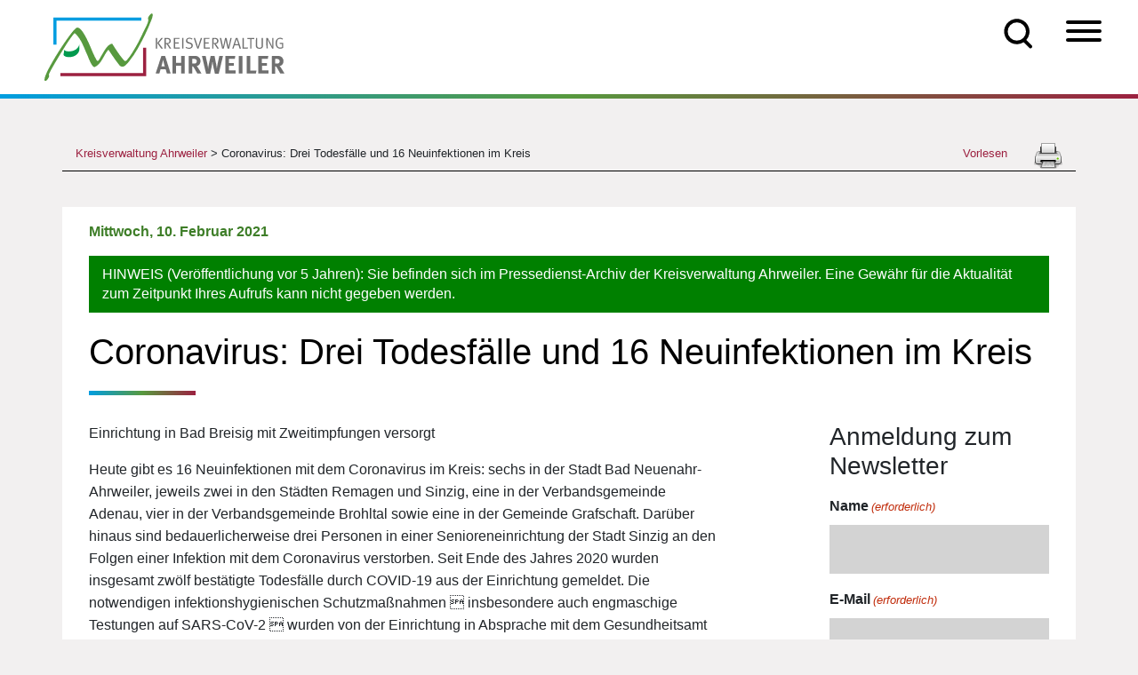

--- FILE ---
content_type: text/html; charset=UTF-8
request_url: https://kreis-ahrweiler.de/coronavirus-drei-todesfaelle-und-16-neuinfektionen-im-kreis/
body_size: 37034
content:
<!doctype html>
<html lang="de">
    <head>
        <meta charset="utf-8">
<script>
var gform;gform||(document.addEventListener("gform_main_scripts_loaded",function(){gform.scriptsLoaded=!0}),document.addEventListener("gform/theme/scripts_loaded",function(){gform.themeScriptsLoaded=!0}),window.addEventListener("DOMContentLoaded",function(){gform.domLoaded=!0}),gform={domLoaded:!1,scriptsLoaded:!1,themeScriptsLoaded:!1,isFormEditor:()=>"function"==typeof InitializeEditor,callIfLoaded:function(o){return!(!gform.domLoaded||!gform.scriptsLoaded||!gform.themeScriptsLoaded&&!gform.isFormEditor()||(gform.isFormEditor()&&console.warn("The use of gform.initializeOnLoaded() is deprecated in the form editor context and will be removed in Gravity Forms 3.1."),o(),0))},initializeOnLoaded:function(o){gform.callIfLoaded(o)||(document.addEventListener("gform_main_scripts_loaded",()=>{gform.scriptsLoaded=!0,gform.callIfLoaded(o)}),document.addEventListener("gform/theme/scripts_loaded",()=>{gform.themeScriptsLoaded=!0,gform.callIfLoaded(o)}),window.addEventListener("DOMContentLoaded",()=>{gform.domLoaded=!0,gform.callIfLoaded(o)}))},hooks:{action:{},filter:{}},addAction:function(o,r,e,t){gform.addHook("action",o,r,e,t)},addFilter:function(o,r,e,t){gform.addHook("filter",o,r,e,t)},doAction:function(o){gform.doHook("action",o,arguments)},applyFilters:function(o){return gform.doHook("filter",o,arguments)},removeAction:function(o,r){gform.removeHook("action",o,r)},removeFilter:function(o,r,e){gform.removeHook("filter",o,r,e)},addHook:function(o,r,e,t,n){null==gform.hooks[o][r]&&(gform.hooks[o][r]=[]);var d=gform.hooks[o][r];null==n&&(n=r+"_"+d.length),gform.hooks[o][r].push({tag:n,callable:e,priority:t=null==t?10:t})},doHook:function(r,o,e){var t;if(e=Array.prototype.slice.call(e,1),null!=gform.hooks[r][o]&&((o=gform.hooks[r][o]).sort(function(o,r){return o.priority-r.priority}),o.forEach(function(o){"function"!=typeof(t=o.callable)&&(t=window[t]),"action"==r?t.apply(null,e):e[0]=t.apply(null,e)})),"filter"==r)return e[0]},removeHook:function(o,r,t,n){var e;null!=gform.hooks[o][r]&&(e=(e=gform.hooks[o][r]).filter(function(o,r,e){return!!(null!=n&&n!=o.tag||null!=t&&t!=o.priority)}),gform.hooks[o][r]=e)}});
</script>

        <meta name="viewport" content="width=device-width, initial-scale=1, shrink-to-fit=no">
        <link media="all" href="https://kreis-ahrweiler.de/wp-content/cache/autoptimize/css/autoptimize_d6fe5bcae8b7b5a22948a4338ca98311.css" rel="stylesheet"><link media="screen" href="https://kreis-ahrweiler.de/wp-content/cache/autoptimize/css/autoptimize_b6fd9ec333120ec9786fbfb172de1531.css" rel="stylesheet"><title>Coronavirus: Drei Todesfälle und 16 Neuinfektionen im Kreis | Kreisverwaltung Ahrweiler</title>
<script id='asp-1be089c6-js-before'>if ( typeof window.ASP == 'undefined') { window.ASP = {wp_rocket_exception: "DOMContentLoaded", ajaxurl: "https:\/\/kreis-ahrweiler.de\/wp-admin\/admin-ajax.php", home_url: "https:\/\/kreis-ahrweiler.de\/", rest_url: "https:\/\/kreis-ahrweiler.de\/wp-json\/", backend_ajaxurl: "https:\/\/kreis-ahrweiler.de\/wp-admin\/admin-ajax.php", asp_url: "https:\/\/kreis-ahrweiler.de\/wp-content\/plugins\/ajax-search-pro\/", upload_url: "https:\/\/kreis-ahrweiler.de\/wp-content\/uploads\/asp_upload\/", detect_ajax: 0, media_query: "w65vUR", version: "4.28.0", build: 5107, pageHTML: "", additional_scripts: [{"handle":"wd-asp-ajaxsearchpro","src":"https:\/\/kreis-ahrweiler.de\/wp-content\/plugins\/ajax-search-pro\/js\/nomin\/plugin\/merged\/asp.js","prereq":false}], script_async_load: false, font_url: "https:\/\/kreis-ahrweiler.de\/wp-content\/plugins\/ajax-search-pro\/css\/fonts\/icons\/icons2.woff2", init_only_in_viewport: true, highlight: {"enabled":false,"data":[]}, debug: false, instances: {}, statistics: {"enabled":true,"record_results":true,"record_result_interactions":true,"results_page_dom_selector":""}, analytics: {"method":"event","tracking_id":"UA-65131318-1","event":{"focus":{"active":true,"action":"focus","category":"ASP {search_id} | {search_name}","label":"Input focus","value":"1"},"search_start":{"active":false,"action":"search_start","category":"ASP {search_id} | {search_name}","label":"Phrase: {phrase}","value":"1"},"search_end":{"active":true,"action":"search_end","category":"ASP {search_id} | {search_name}","label":"{phrase} | {results_count}","value":"1"},"magnifier":{"active":true,"action":"magnifier","category":"ASP {search_id} | {search_name}","label":"Magnifier clicked","value":"1"},"return":{"active":true,"action":"return","category":"ASP {search_id} | {search_name}","label":"Return button pressed","value":"1"},"try_this":{"active":true,"action":"try_this","category":"ASP {search_id} | {search_name}","label":"Try this click | {phrase}","value":"1"},"facet_change":{"active":false,"action":"facet_change","category":"ASP {search_id} | {search_name}","label":"{option_label} | {option_value}","value":"1"},"result_click":{"active":true,"action":"result_click","category":"ASP {search_id} | {search_name}","label":"{result_title} | {result_url}","value":"1"}}}}};</script>
		<!-- All in One SEO Pro 4.9.3 - aioseo.com -->
	<meta name="description" content="Einrichtung in Bad Breisig mit Zweitimpfungen versorgt Heute gibt es 16 Neuinfektionen mit dem Coronavirus im Kreis: sechs in der Stadt Bad Neuenahr-Ahrweiler, jeweils zwei in den Städten Remagen und Sinzig, eine in der Verbandsgemeinde Adenau, vier in der Verbandsgemeinde Brohltal sowie eine in der Gemeinde Grafschaft. Darüber hinaus sind bedauerlicherweise drei Personen in einer" />
	<meta name="robots" content="max-image-preview:large" />
	<meta name="author" content="df-kreativ"/>
	<meta name="google-site-verification" content="nkCJOAamR-1NFH7l0fOjeLrYJBXwGcLDwwgNk4vzf5Y" />
	<link rel="canonical" href="https://kreis-ahrweiler.de/coronavirus-drei-todesfaelle-und-16-neuinfektionen-im-kreis/" />
	<meta name="generator" content="All in One SEO Pro (AIOSEO) 4.9.3" />
		<meta property="og:locale" content="de_DE" />
		<meta property="og:site_name" content="Kreisverwaltung Ahrweiler | Infos und Angebote der Kreisverwaltung Ahrweiler" />
		<meta property="og:type" content="article" />
		<meta property="og:title" content="Coronavirus: Drei Todesfälle und 16 Neuinfektionen im Kreis | Kreisverwaltung Ahrweiler" />
		<meta property="og:description" content="Einrichtung in Bad Breisig mit Zweitimpfungen versorgt Heute gibt es 16 Neuinfektionen mit dem Coronavirus im Kreis: sechs in der Stadt Bad Neuenahr-Ahrweiler, jeweils zwei in den Städten Remagen und Sinzig, eine in der Verbandsgemeinde Adenau, vier in der Verbandsgemeinde Brohltal sowie eine in der Gemeinde Grafschaft. Darüber hinaus sind bedauerlicherweise drei Personen in einer" />
		<meta property="og:url" content="https://kreis-ahrweiler.de/coronavirus-drei-todesfaelle-und-16-neuinfektionen-im-kreis/" />
		<meta property="article:published_time" content="2021-02-09T23:00:00+00:00" />
		<meta property="article:modified_time" content="2021-02-09T23:00:00+00:00" />
		<meta property="article:publisher" content="https://www.facebook.com/KreisverwaltungAhrweiler" />
		<meta property="article:author" content="df-kreativ" />
		<meta name="twitter:card" content="summary" />
		<meta name="twitter:site" content="@KreisAhrweiler" />
		<meta name="twitter:title" content="Coronavirus: Drei Todesfälle und 16 Neuinfektionen im Kreis | Kreisverwaltung Ahrweiler" />
		<meta name="twitter:description" content="Einrichtung in Bad Breisig mit Zweitimpfungen versorgt Heute gibt es 16 Neuinfektionen mit dem Coronavirus im Kreis: sechs in der Stadt Bad Neuenahr-Ahrweiler, jeweils zwei in den Städten Remagen und Sinzig, eine in der Verbandsgemeinde Adenau, vier in der Verbandsgemeinde Brohltal sowie eine in der Gemeinde Grafschaft. Darüber hinaus sind bedauerlicherweise drei Personen in einer" />
		<meta name="twitter:creator" content="@KreisAhrweiler" />
		<script type="application/ld+json" class="aioseo-schema">
			{"@context":"https:\/\/schema.org","@graph":[{"@type":"BlogPosting","@id":"https:\/\/kreis-ahrweiler.de\/coronavirus-drei-todesfaelle-und-16-neuinfektionen-im-kreis\/#blogposting","name":"Coronavirus: Drei Todesf\u00e4lle und 16 Neuinfektionen im Kreis | Kreisverwaltung Ahrweiler","headline":"Coronavirus: Drei Todesf\u00e4lle und 16 Neuinfektionen im Kreis","author":{"@id":"https:\/\/kreis-ahrweiler.de\/author\/df-kreativ\/#author"},"publisher":{"@id":"https:\/\/kreis-ahrweiler.de\/#organization"},"image":{"@type":"ImageObject","url":"https:\/\/kreis-ahrweiler.de\/wp-content\/uploads\/2020\/11\/kreisverwaltung_ahrweiler_logo.png","@id":"https:\/\/kreis-ahrweiler.de\/#articleImage"},"datePublished":"2021-02-10T00:00:00+01:00","dateModified":"2021-02-10T00:00:00+01:00","inLanguage":"de-DE","mainEntityOfPage":{"@id":"https:\/\/kreis-ahrweiler.de\/coronavirus-drei-todesfaelle-und-16-neuinfektionen-im-kreis\/#webpage"},"isPartOf":{"@id":"https:\/\/kreis-ahrweiler.de\/coronavirus-drei-todesfaelle-und-16-neuinfektionen-im-kreis\/#webpage"},"articleSection":"Presse"},{"@type":"BreadcrumbList","@id":"https:\/\/kreis-ahrweiler.de\/coronavirus-drei-todesfaelle-und-16-neuinfektionen-im-kreis\/#breadcrumblist","itemListElement":[{"@type":"ListItem","@id":"https:\/\/kreis-ahrweiler.de#listItem","position":1,"name":"Home","item":"https:\/\/kreis-ahrweiler.de","nextItem":{"@type":"ListItem","@id":"https:\/\/kreis-ahrweiler.de\/category\/presse\/#listItem","name":"Presse"}},{"@type":"ListItem","@id":"https:\/\/kreis-ahrweiler.de\/category\/presse\/#listItem","position":2,"name":"Presse","item":"https:\/\/kreis-ahrweiler.de\/category\/presse\/","nextItem":{"@type":"ListItem","@id":"https:\/\/kreis-ahrweiler.de\/coronavirus-drei-todesfaelle-und-16-neuinfektionen-im-kreis\/#listItem","name":"Coronavirus: Drei Todesf\u00e4lle und 16 Neuinfektionen im Kreis"},"previousItem":{"@type":"ListItem","@id":"https:\/\/kreis-ahrweiler.de#listItem","name":"Home"}},{"@type":"ListItem","@id":"https:\/\/kreis-ahrweiler.de\/coronavirus-drei-todesfaelle-und-16-neuinfektionen-im-kreis\/#listItem","position":3,"name":"Coronavirus: Drei Todesf\u00e4lle und 16 Neuinfektionen im Kreis","previousItem":{"@type":"ListItem","@id":"https:\/\/kreis-ahrweiler.de\/category\/presse\/#listItem","name":"Presse"}}]},{"@type":"Organization","@id":"https:\/\/kreis-ahrweiler.de\/#organization","name":"Kreisverwaltung Ahrweiler","description":"Infos und Angebote der Kreisverwaltung Ahrweiler","url":"https:\/\/kreis-ahrweiler.de\/","telephone":"+4926419750","logo":{"@type":"ImageObject","url":"https:\/\/kreis-ahrweiler.de\/wp-content\/uploads\/2020\/11\/kreisverwaltung_ahrweiler_logo.png","@id":"https:\/\/kreis-ahrweiler.de\/coronavirus-drei-todesfaelle-und-16-neuinfektionen-im-kreis\/#organizationLogo"},"image":{"@id":"https:\/\/kreis-ahrweiler.de\/coronavirus-drei-todesfaelle-und-16-neuinfektionen-im-kreis\/#organizationLogo"},"sameAs":["https:\/\/www.facebook.com\/KreisverwaltungAhrweiler","https:\/\/twitter.com\/KreisAhrweiler","https:\/\/www.instagram.com\/kreisverwaltung_ahrweiler\/"]},{"@type":"Person","@id":"https:\/\/kreis-ahrweiler.de\/author\/df-kreativ\/#author","url":"https:\/\/kreis-ahrweiler.de\/author\/df-kreativ\/","name":"df-kreativ","image":{"@type":"ImageObject","@id":"https:\/\/kreis-ahrweiler.de\/coronavirus-drei-todesfaelle-und-16-neuinfektionen-im-kreis\/#authorImage","url":"https:\/\/secure.gravatar.com\/avatar\/81134c86755b21e0154da1fce2a8595fd10cbfc09649d59ba254693b5d13f3d3?s=96&d=mm&r=g","width":96,"height":96,"caption":"df-kreativ"},"sameAs":["df-kreativ"]},{"@type":"WebPage","@id":"https:\/\/kreis-ahrweiler.de\/coronavirus-drei-todesfaelle-und-16-neuinfektionen-im-kreis\/#webpage","url":"https:\/\/kreis-ahrweiler.de\/coronavirus-drei-todesfaelle-und-16-neuinfektionen-im-kreis\/","name":"Coronavirus: Drei Todesf\u00e4lle und 16 Neuinfektionen im Kreis | Kreisverwaltung Ahrweiler","description":"Einrichtung in Bad Breisig mit Zweitimpfungen versorgt Heute gibt es 16 Neuinfektionen mit dem Coronavirus im Kreis: sechs in der Stadt Bad Neuenahr-Ahrweiler, jeweils zwei in den St\u00e4dten Remagen und Sinzig, eine in der Verbandsgemeinde Adenau, vier in der Verbandsgemeinde Brohltal sowie eine in der Gemeinde Grafschaft. Dar\u00fcber hinaus sind bedauerlicherweise drei Personen in einer","inLanguage":"de-DE","isPartOf":{"@id":"https:\/\/kreis-ahrweiler.de\/#website"},"breadcrumb":{"@id":"https:\/\/kreis-ahrweiler.de\/coronavirus-drei-todesfaelle-und-16-neuinfektionen-im-kreis\/#breadcrumblist"},"author":{"@id":"https:\/\/kreis-ahrweiler.de\/author\/df-kreativ\/#author"},"creator":{"@id":"https:\/\/kreis-ahrweiler.de\/author\/df-kreativ\/#author"},"datePublished":"2021-02-10T00:00:00+01:00","dateModified":"2021-02-10T00:00:00+01:00"},{"@type":"WebSite","@id":"https:\/\/kreis-ahrweiler.de\/#website","url":"https:\/\/kreis-ahrweiler.de\/","name":"Kreisverwaltung Ahrweiler","description":"Infos und Angebote der Kreisverwaltung Ahrweiler","inLanguage":"de-DE","publisher":{"@id":"https:\/\/kreis-ahrweiler.de\/#organization"}}]}
		</script>
		<!-- All in One SEO Pro -->

<link href='https://sp-ao.shortpixel.ai' rel='preconnect' />
<link rel="alternate" type="application/rss+xml" title="Kreisverwaltung Ahrweiler &raquo; Kommentar-Feed zu Coronavirus: Drei Todesfälle und 16 Neuinfektionen im Kreis" href="https://kreis-ahrweiler.de/coronavirus-drei-todesfaelle-und-16-neuinfektionen-im-kreis/feed/" />
<link rel="alternate" title="oEmbed (JSON)" type="application/json+oembed" href="https://kreis-ahrweiler.de/wp-json/oembed/1.0/embed?url=https%3A%2F%2Fkreis-ahrweiler.de%2Fcoronavirus-drei-todesfaelle-und-16-neuinfektionen-im-kreis%2F" />
<link rel="alternate" title="oEmbed (XML)" type="text/xml+oembed" href="https://kreis-ahrweiler.de/wp-json/oembed/1.0/embed?url=https%3A%2F%2Fkreis-ahrweiler.de%2Fcoronavirus-drei-todesfaelle-und-16-neuinfektionen-im-kreis%2F&#038;format=xml" />
		
	<style id='wp-img-auto-sizes-contain-inline-css'>
img:is([sizes=auto i],[sizes^="auto," i]){contain-intrinsic-size:3000px 1500px}
/*# sourceURL=wp-img-auto-sizes-contain-inline-css */
</style>

<style id='global-styles-inline-css'>
:root{--wp--preset--aspect-ratio--square: 1;--wp--preset--aspect-ratio--4-3: 4/3;--wp--preset--aspect-ratio--3-4: 3/4;--wp--preset--aspect-ratio--3-2: 3/2;--wp--preset--aspect-ratio--2-3: 2/3;--wp--preset--aspect-ratio--16-9: 16/9;--wp--preset--aspect-ratio--9-16: 9/16;--wp--preset--color--black: #000000;--wp--preset--color--cyan-bluish-gray: #abb8c3;--wp--preset--color--white: #ffffff;--wp--preset--color--pale-pink: #f78da7;--wp--preset--color--vivid-red: #cf2e2e;--wp--preset--color--luminous-vivid-orange: #ff6900;--wp--preset--color--luminous-vivid-amber: #fcb900;--wp--preset--color--light-green-cyan: #7bdcb5;--wp--preset--color--vivid-green-cyan: #00d084;--wp--preset--color--pale-cyan-blue: #8ed1fc;--wp--preset--color--vivid-cyan-blue: #0693e3;--wp--preset--color--vivid-purple: #9b51e0;--wp--preset--gradient--vivid-cyan-blue-to-vivid-purple: linear-gradient(135deg,rgb(6,147,227) 0%,rgb(155,81,224) 100%);--wp--preset--gradient--light-green-cyan-to-vivid-green-cyan: linear-gradient(135deg,rgb(122,220,180) 0%,rgb(0,208,130) 100%);--wp--preset--gradient--luminous-vivid-amber-to-luminous-vivid-orange: linear-gradient(135deg,rgb(252,185,0) 0%,rgb(255,105,0) 100%);--wp--preset--gradient--luminous-vivid-orange-to-vivid-red: linear-gradient(135deg,rgb(255,105,0) 0%,rgb(207,46,46) 100%);--wp--preset--gradient--very-light-gray-to-cyan-bluish-gray: linear-gradient(135deg,rgb(238,238,238) 0%,rgb(169,184,195) 100%);--wp--preset--gradient--cool-to-warm-spectrum: linear-gradient(135deg,rgb(74,234,220) 0%,rgb(151,120,209) 20%,rgb(207,42,186) 40%,rgb(238,44,130) 60%,rgb(251,105,98) 80%,rgb(254,248,76) 100%);--wp--preset--gradient--blush-light-purple: linear-gradient(135deg,rgb(255,206,236) 0%,rgb(152,150,240) 100%);--wp--preset--gradient--blush-bordeaux: linear-gradient(135deg,rgb(254,205,165) 0%,rgb(254,45,45) 50%,rgb(107,0,62) 100%);--wp--preset--gradient--luminous-dusk: linear-gradient(135deg,rgb(255,203,112) 0%,rgb(199,81,192) 50%,rgb(65,88,208) 100%);--wp--preset--gradient--pale-ocean: linear-gradient(135deg,rgb(255,245,203) 0%,rgb(182,227,212) 50%,rgb(51,167,181) 100%);--wp--preset--gradient--electric-grass: linear-gradient(135deg,rgb(202,248,128) 0%,rgb(113,206,126) 100%);--wp--preset--gradient--midnight: linear-gradient(135deg,rgb(2,3,129) 0%,rgb(40,116,252) 100%);--wp--preset--font-size--small: 13px;--wp--preset--font-size--medium: 20px;--wp--preset--font-size--large: 36px;--wp--preset--font-size--x-large: 42px;--wp--preset--spacing--20: 0.44rem;--wp--preset--spacing--30: 0.67rem;--wp--preset--spacing--40: 1rem;--wp--preset--spacing--50: 1.5rem;--wp--preset--spacing--60: 2.25rem;--wp--preset--spacing--70: 3.38rem;--wp--preset--spacing--80: 5.06rem;--wp--preset--shadow--natural: 6px 6px 9px rgba(0, 0, 0, 0.2);--wp--preset--shadow--deep: 12px 12px 50px rgba(0, 0, 0, 0.4);--wp--preset--shadow--sharp: 6px 6px 0px rgba(0, 0, 0, 0.2);--wp--preset--shadow--outlined: 6px 6px 0px -3px rgb(255, 255, 255), 6px 6px rgb(0, 0, 0);--wp--preset--shadow--crisp: 6px 6px 0px rgb(0, 0, 0);}:where(.is-layout-flex){gap: 0.5em;}:where(.is-layout-grid){gap: 0.5em;}body .is-layout-flex{display: flex;}.is-layout-flex{flex-wrap: wrap;align-items: center;}.is-layout-flex > :is(*, div){margin: 0;}body .is-layout-grid{display: grid;}.is-layout-grid > :is(*, div){margin: 0;}:where(.wp-block-columns.is-layout-flex){gap: 2em;}:where(.wp-block-columns.is-layout-grid){gap: 2em;}:where(.wp-block-post-template.is-layout-flex){gap: 1.25em;}:where(.wp-block-post-template.is-layout-grid){gap: 1.25em;}.has-black-color{color: var(--wp--preset--color--black) !important;}.has-cyan-bluish-gray-color{color: var(--wp--preset--color--cyan-bluish-gray) !important;}.has-white-color{color: var(--wp--preset--color--white) !important;}.has-pale-pink-color{color: var(--wp--preset--color--pale-pink) !important;}.has-vivid-red-color{color: var(--wp--preset--color--vivid-red) !important;}.has-luminous-vivid-orange-color{color: var(--wp--preset--color--luminous-vivid-orange) !important;}.has-luminous-vivid-amber-color{color: var(--wp--preset--color--luminous-vivid-amber) !important;}.has-light-green-cyan-color{color: var(--wp--preset--color--light-green-cyan) !important;}.has-vivid-green-cyan-color{color: var(--wp--preset--color--vivid-green-cyan) !important;}.has-pale-cyan-blue-color{color: var(--wp--preset--color--pale-cyan-blue) !important;}.has-vivid-cyan-blue-color{color: var(--wp--preset--color--vivid-cyan-blue) !important;}.has-vivid-purple-color{color: var(--wp--preset--color--vivid-purple) !important;}.has-black-background-color{background-color: var(--wp--preset--color--black) !important;}.has-cyan-bluish-gray-background-color{background-color: var(--wp--preset--color--cyan-bluish-gray) !important;}.has-white-background-color{background-color: var(--wp--preset--color--white) !important;}.has-pale-pink-background-color{background-color: var(--wp--preset--color--pale-pink) !important;}.has-vivid-red-background-color{background-color: var(--wp--preset--color--vivid-red) !important;}.has-luminous-vivid-orange-background-color{background-color: var(--wp--preset--color--luminous-vivid-orange) !important;}.has-luminous-vivid-amber-background-color{background-color: var(--wp--preset--color--luminous-vivid-amber) !important;}.has-light-green-cyan-background-color{background-color: var(--wp--preset--color--light-green-cyan) !important;}.has-vivid-green-cyan-background-color{background-color: var(--wp--preset--color--vivid-green-cyan) !important;}.has-pale-cyan-blue-background-color{background-color: var(--wp--preset--color--pale-cyan-blue) !important;}.has-vivid-cyan-blue-background-color{background-color: var(--wp--preset--color--vivid-cyan-blue) !important;}.has-vivid-purple-background-color{background-color: var(--wp--preset--color--vivid-purple) !important;}.has-black-border-color{border-color: var(--wp--preset--color--black) !important;}.has-cyan-bluish-gray-border-color{border-color: var(--wp--preset--color--cyan-bluish-gray) !important;}.has-white-border-color{border-color: var(--wp--preset--color--white) !important;}.has-pale-pink-border-color{border-color: var(--wp--preset--color--pale-pink) !important;}.has-vivid-red-border-color{border-color: var(--wp--preset--color--vivid-red) !important;}.has-luminous-vivid-orange-border-color{border-color: var(--wp--preset--color--luminous-vivid-orange) !important;}.has-luminous-vivid-amber-border-color{border-color: var(--wp--preset--color--luminous-vivid-amber) !important;}.has-light-green-cyan-border-color{border-color: var(--wp--preset--color--light-green-cyan) !important;}.has-vivid-green-cyan-border-color{border-color: var(--wp--preset--color--vivid-green-cyan) !important;}.has-pale-cyan-blue-border-color{border-color: var(--wp--preset--color--pale-cyan-blue) !important;}.has-vivid-cyan-blue-border-color{border-color: var(--wp--preset--color--vivid-cyan-blue) !important;}.has-vivid-purple-border-color{border-color: var(--wp--preset--color--vivid-purple) !important;}.has-vivid-cyan-blue-to-vivid-purple-gradient-background{background: var(--wp--preset--gradient--vivid-cyan-blue-to-vivid-purple) !important;}.has-light-green-cyan-to-vivid-green-cyan-gradient-background{background: var(--wp--preset--gradient--light-green-cyan-to-vivid-green-cyan) !important;}.has-luminous-vivid-amber-to-luminous-vivid-orange-gradient-background{background: var(--wp--preset--gradient--luminous-vivid-amber-to-luminous-vivid-orange) !important;}.has-luminous-vivid-orange-to-vivid-red-gradient-background{background: var(--wp--preset--gradient--luminous-vivid-orange-to-vivid-red) !important;}.has-very-light-gray-to-cyan-bluish-gray-gradient-background{background: var(--wp--preset--gradient--very-light-gray-to-cyan-bluish-gray) !important;}.has-cool-to-warm-spectrum-gradient-background{background: var(--wp--preset--gradient--cool-to-warm-spectrum) !important;}.has-blush-light-purple-gradient-background{background: var(--wp--preset--gradient--blush-light-purple) !important;}.has-blush-bordeaux-gradient-background{background: var(--wp--preset--gradient--blush-bordeaux) !important;}.has-luminous-dusk-gradient-background{background: var(--wp--preset--gradient--luminous-dusk) !important;}.has-pale-ocean-gradient-background{background: var(--wp--preset--gradient--pale-ocean) !important;}.has-electric-grass-gradient-background{background: var(--wp--preset--gradient--electric-grass) !important;}.has-midnight-gradient-background{background: var(--wp--preset--gradient--midnight) !important;}.has-small-font-size{font-size: var(--wp--preset--font-size--small) !important;}.has-medium-font-size{font-size: var(--wp--preset--font-size--medium) !important;}.has-large-font-size{font-size: var(--wp--preset--font-size--large) !important;}.has-x-large-font-size{font-size: var(--wp--preset--font-size--x-large) !important;}
/*# sourceURL=global-styles-inline-css */
</style>

<style id='classic-theme-styles-inline-css'>
/*! This file is auto-generated */
.wp-block-button__link{color:#fff;background-color:#32373c;border-radius:9999px;box-shadow:none;text-decoration:none;padding:calc(.667em + 2px) calc(1.333em + 2px);font-size:1.125em}.wp-block-file__button{background:#32373c;color:#fff;text-decoration:none}
/*# sourceURL=/wp-includes/css/classic-themes.min.css */
</style>





<style id='printomatic-css-inline-css'>
@media print {
.noprint{display:none;}
}

/*# sourceURL=printomatic-css-inline-css */
</style>

<link rel='stylesheet' id='megamenu-css' href='https://kreis-ahrweiler.de/wp-content/cache/autoptimize/css/autoptimize_single_60c5aa96b828450beebf1867b1ae41b8.css' media='all' />
<link rel='stylesheet' id='dashicons-css' href='https://kreis-ahrweiler.de/wp-includes/css/dashicons.min.css' media='all' />









<link rel='stylesheet' id='borlabs-cookie-css' href='https://kreis-ahrweiler.de/wp-content/cache/autoptimize/css/autoptimize_single_4c980af77c0b263b3a1c0d4cb594640e.css' media='all' />


<script src="https://kreis-ahrweiler.de/wp-includes/js/jquery/jquery.min.js" id="jquery-core-js"></script>

<script id="file_uploads_nfpluginsettings-js-extra">
var params = {"clearLogRestUrl":"https://kreis-ahrweiler.de/wp-json/nf-file-uploads/debug-log/delete-all","clearLogButtonId":"file_uploads_clear_debug_logger","downloadLogRestUrl":"https://kreis-ahrweiler.de/wp-json/nf-file-uploads/debug-log/get-all","downloadLogButtonId":"file_uploads_download_debug_logger"};
//# sourceURL=file_uploads_nfpluginsettings-js-extra
</script>

<script id="advanced_admin_desktop_search_script-js-extra">
var advanced_admin_search = {"ajaxurl":"https://kreis-ahrweiler.de/wp-admin/admin-ajax.php","ajax_nonce":"08c9cea972"};
//# sourceURL=advanced_admin_desktop_search_script-js-extra
</script>

<script id="advanced_admin_mobile_search_script-js-extra">
var advanced_admin_search = {"ajaxurl":"https://kreis-ahrweiler.de/wp-admin/admin-ajax.php","ajax_nonce":"08c9cea972"};
//# sourceURL=advanced_admin_mobile_search_script-js-extra
</script>

<script id="advanced_admin_page_search_script-js-extra">
var advanced_admin_search = {"ajaxurl":"https://kreis-ahrweiler.de/wp-admin/admin-ajax.php","ajax_nonce":"08c9cea972"};
//# sourceURL=advanced_admin_page_search_script-js-extra
</script>

<script id="equal-height-columns-js-extra">
var equalHeightColumnElements = {"element-groups":{"1":{"selector":".arbeitgeber-box","breakpoint":992},"2":{"selector":".arbeitgeber-titel","breakpoint":992}}};
//# sourceURL=equal-height-columns-js-extra
</script>

<script id="url-shortify-js-extra">
var usParams = {"ajaxurl":"https://kreis-ahrweiler.de/wp-admin/admin-ajax.php"};
//# sourceURL=url-shortify-js-extra
</script>

<script id="search-filter-plugin-build-js-extra">
var SF_LDATA = {"ajax_url":"https://kreis-ahrweiler.de/wp-admin/admin-ajax.php","home_url":"https://kreis-ahrweiler.de/","extensions":[]};
//# sourceURL=search-filter-plugin-build-js-extra
</script>


<script id="borlabs-cookie-prioritize-js-extra">
var borlabsCookiePrioritized = {"domain":"kreis-ahrweiler.de","path":"/","version":"1","bots":"1","optInJS":{"statistics":{"google-analytics":"[base64]"}}};
//# sourceURL=borlabs-cookie-prioritize-js-extra
</script>

<script id="foobox-free-min-js-before">
/* Run FooBox FREE (v2.7.35) */
var FOOBOX = window.FOOBOX = {
	ready: true,
	disableOthers: false,
	o: {wordpress: { enabled: true }, images: { showCaptions:false }, rel: '', excludes:'.fbx-link,.nofoobox,.nolightbox,a[href*="pinterest.com/pin/create/button/"]', affiliate : { enabled: false }, error: "Inhalt konnte nicht geladen werden"},
	selectors: [
		".gallery", ".wp-block-gallery", ".wp-caption", ".wp-block-image", "a:has(img[class*=wp-image-])", ".foobox"
	],
	pre: function( $ ){
		// Custom JavaScript (Pre)
		
	},
	post: function( $ ){
		// Custom JavaScript (Post)
		
		// Custom Captions Code
		
	},
	custom: function( $ ){
		// Custom Extra JS
		
	}
};
//# sourceURL=foobox-free-min-js-before
</script>


<link rel="https://api.w.org/" href="https://kreis-ahrweiler.de/wp-json/" /><link rel="alternate" title="JSON" type="application/json" href="https://kreis-ahrweiler.de/wp-json/wp/v2/posts/22337" /><link rel="EditURI" type="application/rsd+xml" title="RSD" href="https://kreis-ahrweiler.de/xmlrpc.php?rsd" />
<meta name="generator" content="WordPress 6.9" />
<link rel='shortlink' href='https://kreis-ahrweiler.de/?p=22337' />
<script src="https://cdn1.readspeaker.com/script/9765/webReader/webReader.js?pids=wr" id="rs_req_Init"></script>
<link rel="apple-touch-icon" sizes="180x180" href="https://sp-ao.shortpixel.ai/client/to_auto,q_glossy,ret_img,w_180,h_180/https://kreis-ahrweiler.de/wp-content/uploads/fbrfg/apple-touch-icon.png">
<link rel="icon" type="image/png" sizes="32x32" href="https://sp-ao.shortpixel.ai/client/to_auto,q_glossy,ret_img,w_180,h_180/https://kreis-ahrweiler.de/wp-content/uploads/fbrfg/favicon-32x32.png">
<link rel="icon" type="image/png" sizes="16x16" href="https://sp-ao.shortpixel.ai/client/to_auto,q_glossy,ret_img,w_180,h_180/https://kreis-ahrweiler.de/wp-content/uploads/fbrfg/favicon-16x16.png">
<link rel="manifest" href="/wp-content/uploads/fbrfg/site.webmanifest">
<link rel="mask-icon" href="/wp-content/uploads/fbrfg/safari-pinned-tab.svg" color="#5bbad5">
<link rel="shortcut icon" href="/wp-content/uploads/fbrfg/favicon.ico">
<meta name="msapplication-TileColor" content="#da532c">
<meta name="msapplication-config" content="/wp-content/uploads/fbrfg/browserconfig.xml">
<meta name="theme-color" content="#ffffff"><style>.shorten_url { 
	   padding: 10px 10px 10px 10px ; 
	   border: 1px solid #AAAAAA ; 
	   background-color: #EEEEEE ;
}</style>		<style id="wp-custom-css">
			.absatz-textabstand {
  padding: 0px 25px 0px 25px;
}
.ueberschrift-textabstand {
  margin-top: -40px;
  padding: 0px 25px 0px 25px;
}
.haushalt-textabstand {
  margin-top: -20px;
}
.aufzaehlung-textabstand {
  padding: 0px 0px 0px 60px;
}
		</style>
		<style>/** Mega Menu CSS: fs **/</style>
        <link rel="apple-touch-icon" sizes="57x57" href="https://sp-ao.shortpixel.ai/client/to_auto,q_glossy,ret_img,w_180,h_180/https://kreis-ahrweiler.de/wp-content/themes/KreisAhrweiler/favicon/apple-icon-57x57.png">
        <link rel="apple-touch-icon" sizes="60x60" href="https://sp-ao.shortpixel.ai/client/to_auto,q_glossy,ret_img,w_180,h_180/https://kreis-ahrweiler.de/wp-content/themes/KreisAhrweiler/favicon/apple-icon-60x60.png">
        <link rel="apple-touch-icon" sizes="72x72" href="https://sp-ao.shortpixel.ai/client/to_auto,q_glossy,ret_img,w_180,h_180/https://kreis-ahrweiler.de/wp-content/themes/KreisAhrweiler/favicon/apple-icon-72x72.png">
        <link rel="apple-touch-icon" sizes="76x76" href="https://sp-ao.shortpixel.ai/client/to_auto,q_glossy,ret_img,w_180,h_180/https://kreis-ahrweiler.de/wp-content/themes/KreisAhrweiler/favicon/apple-icon-76x76.png">
        <link rel="apple-touch-icon" sizes="114x114" href="https://sp-ao.shortpixel.ai/client/to_auto,q_glossy,ret_img,w_180,h_180/https://kreis-ahrweiler.de/wp-content/themes/KreisAhrweiler/favicon/apple-icon-114x114.png">
        <link rel="apple-touch-icon" sizes="120x120" href="https://sp-ao.shortpixel.ai/client/to_auto,q_glossy,ret_img,w_180,h_180/https://kreis-ahrweiler.de/wp-content/themes/KreisAhrweiler/favicon/apple-icon-120x120.png">
        <link rel="apple-touch-icon" sizes="144x144" href="https://sp-ao.shortpixel.ai/client/to_auto,q_glossy,ret_img,w_180,h_180/https://kreis-ahrweiler.de/wp-content/themes/KreisAhrweiler/favicon/apple-icon-144x144.png">
        <link rel="apple-touch-icon" sizes="152x152" href="https://sp-ao.shortpixel.ai/client/to_auto,q_glossy,ret_img,w_180,h_180/https://kreis-ahrweiler.de/wp-content/themes/KreisAhrweiler/favicon/apple-icon-152x152.png">
        <link rel="apple-touch-icon" sizes="180x180" href="https://sp-ao.shortpixel.ai/client/to_auto,q_glossy,ret_img,w_180,h_180/https://kreis-ahrweiler.de/wp-content/themes/KreisAhrweiler/favicon/apple-icon-180x180.png">
        <link rel="icon" type="image/png" sizes="192x192"  href="https://sp-ao.shortpixel.ai/client/to_auto,q_glossy,ret_img,w_180,h_180/https://kreis-ahrweiler.de/wp-content/themes/KreisAhrweiler/favicon/android-icon-192x192.png">
        <link rel="icon" type="image/png" sizes="32x32" href="https://sp-ao.shortpixel.ai/client/to_auto,q_glossy,ret_img,w_180,h_180/https://kreis-ahrweiler.de/wp-content/themes/KreisAhrweiler/favicon/favicon-32x32.png">
        <link rel="icon" type="image/png" sizes="96x96" href="https://sp-ao.shortpixel.ai/client/to_auto,q_glossy,ret_img,w_180,h_180/https://kreis-ahrweiler.de/wp-content/themes/KreisAhrweiler/favicon/favicon-96x96.png">
        <link rel="icon" type="image/png" sizes="16x16" href="https://sp-ao.shortpixel.ai/client/to_auto,q_glossy,ret_img,w_180,h_180/https://kreis-ahrweiler.de/wp-content/themes/KreisAhrweiler/favicon/favicon-16x16.png">
        <link rel="manifest" href="/manifest.json">
    



<link rel="stylesheet" id="asp-basic" href="https://kreis-ahrweiler.de/wp-content/cache/autoptimize/css/autoptimize_single_49250e2fc20025ed494c0a2d03a4a3d2.css?mq=w65vUR" media="all" /><style id='asp-instance-1'>div[id*='ajaxsearchpro1_'] div.asp_loader,div[id*='ajaxsearchpro1_'] div.asp_loader *{box-sizing:border-box !important;margin:0;padding:0;box-shadow:none}div[id*='ajaxsearchpro1_'] div.asp_loader{box-sizing:border-box;display:flex;flex:0 1 auto;flex-direction:column;flex-grow:0;flex-shrink:0;flex-basis:28px;max-width:100%;max-height:100%;align-items:center;justify-content:center}div[id*='ajaxsearchpro1_'] div.asp_loader-inner{width:100%;margin:0 auto;text-align:center;height:100%}@-webkit-keyframes rotate-simple{0%{-webkit-transform:rotate(0deg);transform:rotate(0deg)}50%{-webkit-transform:rotate(180deg);transform:rotate(180deg)}100%{-webkit-transform:rotate(360deg);transform:rotate(360deg)}}@keyframes rotate-simple{0%{-webkit-transform:rotate(0deg);transform:rotate(0deg)}50%{-webkit-transform:rotate(180deg);transform:rotate(180deg)}100%{-webkit-transform:rotate(360deg);transform:rotate(360deg)}}div[id*='ajaxsearchpro1_'] div.asp_simple-circle{margin:0;height:100%;width:100%;animation:rotate-simple 0.8s infinite linear;-webkit-animation:rotate-simple 0.8s infinite linear;border:4px solid rgb(0,0,0);border-right-color:transparent;border-radius:50%;box-sizing:border-box}div[id*='ajaxsearchprores1_'] .asp_res_loader div.asp_loader,div[id*='ajaxsearchprores1_'] .asp_res_loader div.asp_loader *{box-sizing:border-box !important;margin:0;padding:0;box-shadow:none}div[id*='ajaxsearchprores1_'] .asp_res_loader div.asp_loader{box-sizing:border-box;display:flex;flex:0 1 auto;flex-direction:column;flex-grow:0;flex-shrink:0;flex-basis:28px;max-width:100%;max-height:100%;align-items:center;justify-content:center}div[id*='ajaxsearchprores1_'] .asp_res_loader div.asp_loader-inner{width:100%;margin:0 auto;text-align:center;height:100%}@-webkit-keyframes rotate-simple{0%{-webkit-transform:rotate(0deg);transform:rotate(0deg)}50%{-webkit-transform:rotate(180deg);transform:rotate(180deg)}100%{-webkit-transform:rotate(360deg);transform:rotate(360deg)}}@keyframes rotate-simple{0%{-webkit-transform:rotate(0deg);transform:rotate(0deg)}50%{-webkit-transform:rotate(180deg);transform:rotate(180deg)}100%{-webkit-transform:rotate(360deg);transform:rotate(360deg)}}div[id*='ajaxsearchprores1_'] .asp_res_loader div.asp_simple-circle{margin:0;height:100%;width:100%;animation:rotate-simple 0.8s infinite linear;-webkit-animation:rotate-simple 0.8s infinite linear;border:4px solid rgb(0,0,0);border-right-color:transparent;border-radius:50%;box-sizing:border-box}#ajaxsearchpro1_1 div.asp_loader,#ajaxsearchpro1_2 div.asp_loader,#ajaxsearchpro1_1 div.asp_loader *,#ajaxsearchpro1_2 div.asp_loader *{box-sizing:border-box !important;margin:0;padding:0;box-shadow:none}#ajaxsearchpro1_1 div.asp_loader,#ajaxsearchpro1_2 div.asp_loader{box-sizing:border-box;display:flex;flex:0 1 auto;flex-direction:column;flex-grow:0;flex-shrink:0;flex-basis:28px;max-width:100%;max-height:100%;align-items:center;justify-content:center}#ajaxsearchpro1_1 div.asp_loader-inner,#ajaxsearchpro1_2 div.asp_loader-inner{width:100%;margin:0 auto;text-align:center;height:100%}@-webkit-keyframes rotate-simple{0%{-webkit-transform:rotate(0deg);transform:rotate(0deg)}50%{-webkit-transform:rotate(180deg);transform:rotate(180deg)}100%{-webkit-transform:rotate(360deg);transform:rotate(360deg)}}@keyframes rotate-simple{0%{-webkit-transform:rotate(0deg);transform:rotate(0deg)}50%{-webkit-transform:rotate(180deg);transform:rotate(180deg)}100%{-webkit-transform:rotate(360deg);transform:rotate(360deg)}}#ajaxsearchpro1_1 div.asp_simple-circle,#ajaxsearchpro1_2 div.asp_simple-circle{margin:0;height:100%;width:100%;animation:rotate-simple 0.8s infinite linear;-webkit-animation:rotate-simple 0.8s infinite linear;border:4px solid rgb(0,0,0);border-right-color:transparent;border-radius:50%;box-sizing:border-box}@-webkit-keyframes asp_an_fadeInDown{0%{opacity:0;-webkit-transform:translateY(-20px)}100%{opacity:1;-webkit-transform:translateY(0)}}@keyframes asp_an_fadeInDown{0%{opacity:0;transform:translateY(-20px)}100%{opacity:1;transform:translateY(0)}}.asp_an_fadeInDown{-webkit-animation-name:asp_an_fadeInDown;animation-name:asp_an_fadeInDown}div.asp_r.asp_r_1,div.asp_r.asp_r_1 *,div.asp_m.asp_m_1,div.asp_m.asp_m_1 *,div.asp_s.asp_s_1,div.asp_s.asp_s_1 *{-webkit-box-sizing:content-box;-moz-box-sizing:content-box;-ms-box-sizing:content-box;-o-box-sizing:content-box;box-sizing:content-box;border:0;border-radius:0;text-transform:none;text-shadow:none;box-shadow:none;text-decoration:none;text-align:left;letter-spacing:normal}div.asp_r.asp_r_1,div.asp_m.asp_m_1,div.asp_s.asp_s_1{-webkit-box-sizing:border-box;-moz-box-sizing:border-box;-ms-box-sizing:border-box;-o-box-sizing:border-box;box-sizing:border-box}div.asp_r.asp_r_1,div.asp_r.asp_r_1 *,div.asp_m.asp_m_1,div.asp_m.asp_m_1 *,div.asp_s.asp_s_1,div.asp_s.asp_s_1 *{padding:0;margin:0}.wpdreams_clear{clear:both}.asp_w_container_1{width:100%}#ajaxsearchpro1_1,#ajaxsearchpro1_2,div.asp_m.asp_m_1{width:100%;height:auto;max-height:none;border-radius:5px;background:#d1eaff;margin-top:0;margin-bottom:10;background-image:-moz-radial-gradient(center,ellipse cover,rgb(255,255,255),rgb(255,255,255));background-image:-webkit-gradient(radial,center center,0px,center center,100%,rgb(255,255,255),rgb(255,255,255));background-image:-webkit-radial-gradient(center,ellipse cover,rgb(255,255,255),rgb(255,255,255));background-image:-o-radial-gradient(center,ellipse cover,rgb(255,255,255),rgb(255,255,255));background-image:-ms-radial-gradient(center,ellipse cover,rgb(255,255,255),rgb(255,255,255));background-image:radial-gradient(ellipse at center,rgb(255,255,255),rgb(255,255,255));overflow:hidden;border:0 solid rgb(181,181,181);border-radius:0;box-shadow:0 1px 0 0 #e4e4e4}#ajaxsearchpro1_1 .probox,#ajaxsearchpro1_2 .probox,div.asp_m.asp_m_1 .probox{margin:0;height:28px;background:transparent;border:0 none rgb(255,255,255);border-radius:0;box-shadow:none}p[id*=asp-try-1]{color:rgb(85,85,85) !important;display:block}div.asp_main_container+[id*=asp-try-1]{width:100%}p[id*=asp-try-1] a{color:rgb(255,181,86) !important}p[id*=asp-try-1] a:after{color:rgb(85,85,85) !important;display:inline;content:','}p[id*=asp-try-1] a:last-child:after{display:none}#ajaxsearchpro1_1 .probox .proinput,#ajaxsearchpro1_2 .probox .proinput,div.asp_m.asp_m_1 .probox .proinput{font-weight:normal;font-family:inherit;color:rgb(0,0,0);font-size:18px;line-height:25px;text-shadow:none;line-height:normal;flex-grow:1;order:5;margin:0 0 0 10px;padding:0 5px}#ajaxsearchpro1_1 .probox .proinput input.orig,#ajaxsearchpro1_2 .probox .proinput input.orig,div.asp_m.asp_m_1 .probox .proinput input.orig{font-weight:normal;font-family:inherit;color:rgb(0,0,0);font-size:18px;line-height:25px;text-shadow:none;line-height:normal;border:0;box-shadow:none;height:28px;position:relative;z-index:2;padding:0 !important;padding-top:2px !important;margin:-1px 0 0 -4px !important;width:100%;background:transparent !important}#ajaxsearchpro1_1 .probox .proinput input.autocomplete,#ajaxsearchpro1_2 .probox .proinput input.autocomplete,div.asp_m.asp_m_1 .probox .proinput input.autocomplete{font-weight:normal;font-family:inherit;color:rgb(0,0,0);font-size:18px;line-height:25px;text-shadow:none;line-height:normal;opacity:0.25;height:28px;display:block;position:relative;z-index:1;padding:0 !important;margin:-1px 0 0 -4px !important;margin-top:-28px !important;width:100%;background:transparent !important}.rtl #ajaxsearchpro1_1 .probox .proinput input.orig,.rtl #ajaxsearchpro1_2 .probox .proinput input.orig,.rtl #ajaxsearchpro1_1 .probox .proinput input.autocomplete,.rtl #ajaxsearchpro1_2 .probox .proinput input.autocomplete,.rtl div.asp_m.asp_m_1 .probox .proinput input.orig,.rtl div.asp_m.asp_m_1 .probox .proinput input.autocomplete{font-weight:normal;font-family:inherit;color:rgb(0,0,0);font-size:18px;line-height:25px;text-shadow:none;line-height:normal;direction:rtl;text-align:right}.rtl #ajaxsearchpro1_1 .probox .proinput,.rtl #ajaxsearchpro1_2 .probox .proinput,.rtl div.asp_m.asp_m_1 .probox .proinput{margin-right:2px}.rtl #ajaxsearchpro1_1 .probox .proloading,.rtl #ajaxsearchpro1_1 .probox .proclose,.rtl #ajaxsearchpro1_2 .probox .proloading,.rtl #ajaxsearchpro1_2 .probox .proclose,.rtl div.asp_m.asp_m_1 .probox .proloading,.rtl div.asp_m.asp_m_1 .probox .proclose{order:3}div.asp_m.asp_m_1 .probox .proinput input.orig::-webkit-input-placeholder{font-weight:normal;font-family:inherit;color:rgb(0,0,0);font-size:18px;text-shadow:none;opacity:0.85}div.asp_m.asp_m_1 .probox .proinput input.orig::-moz-placeholder{font-weight:normal;font-family:inherit;color:rgb(0,0,0);font-size:18px;text-shadow:none;opacity:0.85}div.asp_m.asp_m_1 .probox .proinput input.orig:-ms-input-placeholder{font-weight:normal;font-family:inherit;color:rgb(0,0,0);font-size:18px;text-shadow:none;opacity:0.85}div.asp_m.asp_m_1 .probox .proinput input.orig:-moz-placeholder{font-weight:normal;font-family:inherit;color:rgb(0,0,0);font-size:18px;text-shadow:none;opacity:0.85;line-height:normal !important}#ajaxsearchpro1_1 .probox .proinput input.autocomplete,#ajaxsearchpro1_2 .probox .proinput input.autocomplete,div.asp_m.asp_m_1 .probox .proinput input.autocomplete{font-weight:normal;font-family:inherit;color:rgb(0,0,0);font-size:18px;line-height:25px;text-shadow:none;line-height:normal;border:0;box-shadow:none}#ajaxsearchpro1_1 .probox .proloading,#ajaxsearchpro1_1 .probox .proclose,#ajaxsearchpro1_1 .probox .promagnifier,#ajaxsearchpro1_1 .probox .prosettings,#ajaxsearchpro1_2 .probox .proloading,#ajaxsearchpro1_2 .probox .proclose,#ajaxsearchpro1_2 .probox .promagnifier,#ajaxsearchpro1_2 .probox .prosettings,div.asp_m.asp_m_1 .probox .proloading,div.asp_m.asp_m_1 .probox .proclose,div.asp_m.asp_m_1 .probox .promagnifier,div.asp_m.asp_m_1 .probox .prosettings{width:28px;height:28px;flex:0 0 28px;flex-grow:0;order:7;text-align:center}#ajaxsearchpro1_1 .probox .proclose svg,#ajaxsearchpro1_2 .probox .proclose svg,div.asp_m.asp_m_1 .probox .proclose svg{fill:rgb(254,254,254);background:rgb(51,51,51);box-shadow:0 0 0 2px rgba(255,255,255,0.9);border-radius:50%;box-sizing:border-box;margin-left:-10px;margin-top:-10px;padding:4px}#ajaxsearchpro1_1 .probox .proloading,#ajaxsearchpro1_2 .probox .proloading,div.asp_m.asp_m_1 .probox .proloading{width:28px;height:28px;min-width:28px;min-height:28px;max-width:28px;max-height:28px}#ajaxsearchpro1_1 .probox .proloading .asp_loader,#ajaxsearchpro1_2 .probox .proloading .asp_loader,div.asp_m.asp_m_1 .probox .proloading .asp_loader{width:24px;height:24px;min-width:24px;min-height:24px;max-width:24px;max-height:24px}#ajaxsearchpro1_1 .probox .promagnifier,#ajaxsearchpro1_2 .probox .promagnifier,div.asp_m.asp_m_1 .probox .promagnifier{width:auto;height:28px;flex:0 0 auto;order:7;-webkit-flex:0 0 auto;-webkit-order:7}div.asp_m.asp_m_1 .probox .promagnifier:focus-visible{outline:black outset}#ajaxsearchpro1_1 .probox .proloading .innericon,#ajaxsearchpro1_2 .probox .proloading .innericon,#ajaxsearchpro1_1 .probox .proclose .innericon,#ajaxsearchpro1_2 .probox .proclose .innericon,#ajaxsearchpro1_1 .probox .promagnifier .innericon,#ajaxsearchpro1_2 .probox .promagnifier .innericon,#ajaxsearchpro1_1 .probox .prosettings .innericon,#ajaxsearchpro1_2 .probox .prosettings .innericon,div.asp_m.asp_m_1 .probox .proloading .innericon,div.asp_m.asp_m_1 .probox .proclose .innericon,div.asp_m.asp_m_1 .probox .promagnifier .innericon,div.asp_m.asp_m_1 .probox .prosettings .innericon{text-align:center}#ajaxsearchpro1_1 .probox .promagnifier .innericon,#ajaxsearchpro1_2 .probox .promagnifier .innericon,div.asp_m.asp_m_1 .probox .promagnifier .innericon{display:block;width:28px;height:28px;float:right}#ajaxsearchpro1_1 .probox .promagnifier .asp_text_button,#ajaxsearchpro1_2 .probox .promagnifier .asp_text_button,div.asp_m.asp_m_1 .probox .promagnifier .asp_text_button{display:block;width:auto;height:28px;float:right;margin:0;padding:0 10px 0 2px;font-weight:normal;font-family:inherit;color:rgba(51,51,51,1);font-size:15px;line-height:normal;text-shadow:none;line-height:28px}#ajaxsearchpro1_1 .probox .promagnifier .innericon svg,#ajaxsearchpro1_2 .probox .promagnifier .innericon svg,div.asp_m.asp_m_1 .probox .promagnifier .innericon svg{fill:rgb(54,54,54)}#ajaxsearchpro1_1 .probox .prosettings .innericon svg,#ajaxsearchpro1_2 .probox .prosettings .innericon svg,div.asp_m.asp_m_1 .probox .prosettings .innericon svg{fill:rgb(54,54,54)}#ajaxsearchpro1_1 .probox .promagnifier,#ajaxsearchpro1_2 .probox .promagnifier,div.asp_m.asp_m_1 .probox .promagnifier{width:28px;height:28px;background:transparent;background-position:center center;background-repeat:no-repeat;order:11;-webkit-order:11;float:right;border:0 solid rgb(255,255,255);border-radius:0;box-shadow:-1px 1px 0 0 rgba(255,255,255,0.64) inset;cursor:pointer;background-size:100% 100%;background-position:center center;background-repeat:no-repeat;cursor:pointer}#ajaxsearchpro1_1 .probox .prosettings,#ajaxsearchpro1_2 .probox .prosettings,div.asp_m.asp_m_1 .probox .prosettings{width:28px;height:28px;background:transparent;background-position:center center;background-repeat:no-repeat;order:10;-webkit-order:10;float:right;border:0 solid rgb(255,255,255);border-radius:0;box-shadow:0 1px 0 0 rgba(255,255,255,0.64) inset;cursor:pointer;background-size:100% 100%;align-self:flex-end}#ajaxsearchprores1_1,#ajaxsearchprores1_2,div.asp_r.asp_r_1{position:absolute;z-index:11000;width:100%;margin:12px 0 0 0}@media only screen and (min-width:641px) and (max-width:1024px){#ajaxsearchprores1_1,#ajaxsearchprores1_2,div.asp_r.asp_r_1{width:auto}}@media only screen and (max-width:640px){#ajaxsearchprores1_1,#ajaxsearchprores1_2,div.asp_r.asp_r_1{width:auto}}#ajaxsearchprores1_1 .asp_nores,#ajaxsearchprores1_2 .asp_nores,div.asp_r.asp_r_1 .asp_nores{border:0 solid rgb(0,0,0);border-radius:0;box-shadow:0 5px 5px -5px #dfdfdf;padding:6px 12px 6px 12px;margin:0;font-weight:normal;font-family:inherit;color:rgba(74,74,74,1);font-size:1rem;line-height:1.2rem;text-shadow:none;font-weight:normal;background:rgb(255,255,255)}#ajaxsearchprores1_1 .asp_nores .asp_nores_kw_suggestions,#ajaxsearchprores1_2 .asp_nores .asp_nores_kw_suggestions,div.asp_r.asp_r_1 .asp_nores .asp_nores_kw_suggestions{color:rgba(234,67,53,1);font-weight:normal}#ajaxsearchprores1_1 .asp_nores .asp_keyword,#ajaxsearchprores1_2 .asp_nores .asp_keyword,div.asp_r.asp_r_1 .asp_nores .asp_keyword{padding:0 8px 0 0;cursor:pointer;color:rgba(20,84,169,1);font-weight:bold}#ajaxsearchprores1_1 .asp_results_top,#ajaxsearchprores1_2 .asp_results_top,div.asp_r.asp_r_1 .asp_results_top{background:rgb(255,255,255);border:1px none rgb(81,81,81);border-radius:0;padding:6px 12px 6px 12px;margin:0 0 4px 0;text-align:center;font-weight:normal;font-family:"Open Sans";color:rgb(81,81,81);font-size:13px;line-height:16px;text-shadow:none}#ajaxsearchprores1_1 .results .item,#ajaxsearchprores1_2 .results .item,div.asp_r.asp_r_1 .results .item{height:auto;background:rgb(255,255,255)}#ajaxsearchprores1_1 .results .item.hovered,#ajaxsearchprores1_2 .results .item.hovered,div.asp_r.asp_r_1 .results .item.hovered{background-image:-moz-radial-gradient(center,ellipse cover,rgba(87,153,62,0.2),rgba(87,153,62,0.2));background-image:-webkit-gradient(radial,center center,0px,center center,100%,rgba(87,153,62,0.2),rgba(87,153,62,0.2));background-image:-webkit-radial-gradient(center,ellipse cover,rgba(87,153,62,0.2),rgba(87,153,62,0.2));background-image:-o-radial-gradient(center,ellipse cover,rgba(87,153,62,0.2),rgba(87,153,62,0.2));background-image:-ms-radial-gradient(center,ellipse cover,rgba(87,153,62,0.2),rgba(87,153,62,0.2));background-image:radial-gradient(ellipse at center,rgba(87,153,62,0.2),rgba(87,153,62,0.2))}#ajaxsearchprores1_1 .results .item .asp_image,#ajaxsearchprores1_2 .results .item .asp_image,div.asp_r.asp_r_1 .results .item .asp_image{background-size:cover;background-repeat:no-repeat}#ajaxsearchprores1_1 .results .item .asp_image img,#ajaxsearchprores1_2 .results .item .asp_image img,div.asp_r.asp_r_1 .results .item .asp_image img{object-fit:cover}#ajaxsearchprores1_1 .results .item .asp_item_overlay_img,#ajaxsearchprores1_2 .results .item .asp_item_overlay_img,div.asp_r.asp_r_1 .results .item .asp_item_overlay_img{background-size:cover;background-repeat:no-repeat}#ajaxsearchprores1_1 .results .item .asp_content,#ajaxsearchprores1_2 .results .item .asp_content,div.asp_r.asp_r_1 .results .item .asp_content{overflow:hidden;background:transparent;margin:0;padding:0 10px}#ajaxsearchprores1_1 .results .item .asp_content h3,#ajaxsearchprores1_2 .results .item .asp_content h3,div.asp_r.asp_r_1 .results .item .asp_content h3{margin:0;padding:0;display:inline-block;line-height:inherit;font-weight:bold;font-family:inherit;color:rgb(20,104,169);font-size:14px;line-height:1.55em;text-shadow:none}#ajaxsearchprores1_1 .results .item .asp_content h3 a,#ajaxsearchprores1_2 .results .item .asp_content h3 a,div.asp_r.asp_r_1 .results .item .asp_content h3 a{margin:0;padding:0;line-height:inherit;display:block;font-weight:bold;font-family:inherit;color:rgb(20,104,169);font-size:14px;line-height:1.55em;text-shadow:none}#ajaxsearchprores1_1 .results .item .asp_content h3 a:hover,#ajaxsearchprores1_2 .results .item .asp_content h3 a:hover,div.asp_r.asp_r_1 .results .item .asp_content h3 a:hover{font-weight:bold;font-family:inherit;color:rgb(20,104,169);font-size:14px;line-height:1.55em;text-shadow:none}#ajaxsearchprores1_1 .results .item div.etc,#ajaxsearchprores1_2 .results .item div.etc,div.asp_r.asp_r_1 .results .item div.etc{padding:0;font-size:13px;line-height:1.3em;margin-bottom:6px}#ajaxsearchprores1_1 .results .item .etc .asp_author,#ajaxsearchprores1_2 .results .item .etc .asp_author,div.asp_r.asp_r_1 .results .item .etc .asp_author{padding:0;font-weight:bold;font-family:inherit;color:rgb(161,161,161);font-size:11px;line-height:13px;text-shadow:none}#ajaxsearchprores1_1 .results .item .etc .asp_date,#ajaxsearchprores1_2 .results .item .etc .asp_date,div.asp_r.asp_r_1 .results .item .etc .asp_date{margin:0 0 0 10px;padding:0;font-weight:normal;font-family:inherit;color:rgb(173,173,173);font-size:11px;line-height:15px;text-shadow:none}#ajaxsearchprores1_1 .results .item div.asp_content,#ajaxsearchprores1_2 .results .item div.asp_content,div.asp_r.asp_r_1 .results .item div.asp_content{margin:0;padding:0;font-weight:normal;font-family:inherit;color:rgb(74,74,74);font-size:13px;line-height:1.35em;text-shadow:none}#ajaxsearchprores1_1 span.highlighted,#ajaxsearchprores1_2 span.highlighted,div.asp_r.asp_r_1 span.highlighted{font-weight:bold;color:rgba(217,49,43,1);background-color:rgba(238,238,238,1)}#ajaxsearchprores1_1 p.showmore,#ajaxsearchprores1_2 p.showmore,div.asp_r.asp_r_1 p.showmore{text-align:center;font-weight:normal;font-family:inherit;color:rgb(5,94,148);font-size:12px;line-height:15px;text-shadow:none}#ajaxsearchprores1_1 p.showmore a,#ajaxsearchprores1_2 p.showmore a,div.asp_r.asp_r_1 p.showmore a{font-weight:normal;font-family:inherit;color:rgb(5,94,148);font-size:12px;line-height:15px;text-shadow:none;padding:10px 5px;margin:0 auto;background:rgba(255,255,255,1);display:block;text-align:center}#ajaxsearchprores1_1 .asp_res_loader,#ajaxsearchprores1_2 .asp_res_loader,div.asp_r.asp_r_1 .asp_res_loader{background:rgb(255,255,255);height:200px;padding:10px}#ajaxsearchprores1_1.isotopic .asp_res_loader,#ajaxsearchprores1_2.isotopic .asp_res_loader,div.asp_r.asp_r_1.isotopic .asp_res_loader{background:rgba(255,255,255,0);}#ajaxsearchprores1_1 .asp_res_loader .asp_loader,#ajaxsearchprores1_2 .asp_res_loader .asp_loader,div.asp_r.asp_r_1 .asp_res_loader .asp_loader{height:200px;width:200px;margin:0 auto}div.asp_s.asp_s_1.searchsettings,div.asp_s.asp_s_1.searchsettings,div.asp_s.asp_s_1.searchsettings{direction:ltr;padding:0;background-image:-webkit-linear-gradient(185deg,rgb(255,255,255),rgb(255,255,255));background-image:-moz-linear-gradient(185deg,rgb(255,255,255),rgb(255,255,255));background-image:-o-linear-gradient(185deg,rgb(255,255,255),rgb(255,255,255));background-image:-ms-linear-gradient(185deg,rgb(255,255,255) 0,rgb(255,255,255) 100%);background-image:linear-gradient(185deg,rgb(255,255,255),rgb(255,255,255));box-shadow:0 0 0 1px rgb(181,181,181) inset;;max-width:608px;z-index:2}div.asp_s.asp_s_1.searchsettings.asp_s,div.asp_s.asp_s_1.searchsettings.asp_s,div.asp_s.asp_s_1.searchsettings.asp_s{z-index:11001}#ajaxsearchprobsettings1_1.searchsettings,#ajaxsearchprobsettings1_2.searchsettings,div.asp_sb.asp_sb_1.searchsettings{max-width:none}div.asp_s.asp_s_1.searchsettings form,div.asp_s.asp_s_1.searchsettings form,div.asp_s.asp_s_1.searchsettings form{display:flex}div.asp_sb.asp_sb_1.searchsettings form,div.asp_sb.asp_sb_1.searchsettings form,div.asp_sb.asp_sb_1.searchsettings form{display:flex}#ajaxsearchprosettings1_1.searchsettings div.asp_option_label,#ajaxsearchprosettings1_2.searchsettings div.asp_option_label,#ajaxsearchprosettings1_1.searchsettings .asp_label,#ajaxsearchprosettings1_2.searchsettings .asp_label,div.asp_s.asp_s_1.searchsettings div.asp_option_label,div.asp_s.asp_s_1.searchsettings .asp_label{font-weight:bold;font-family:inherit;color:rgb(43,43,43);font-size:12px;line-height:15px;text-shadow:none}#ajaxsearchprosettings1_1.searchsettings .asp_option_inner .asp_option_checkbox,#ajaxsearchprosettings1_2.searchsettings .asp_option_inner .asp_option_checkbox,div.asp_sb.asp_sb_1.searchsettings .asp_option_inner .asp_option_checkbox,div.asp_s.asp_s_1.searchsettings .asp_option_inner .asp_option_checkbox{background-image:-webkit-linear-gradient(180deg,rgb(34,34,34),rgb(69,72,77));background-image:-moz-linear-gradient(180deg,rgb(34,34,34),rgb(69,72,77));background-image:-o-linear-gradient(180deg,rgb(34,34,34),rgb(69,72,77));background-image:-ms-linear-gradient(180deg,rgb(34,34,34) 0,rgb(69,72,77) 100%);background-image:linear-gradient(180deg,rgb(34,34,34),rgb(69,72,77))}#ajaxsearchprosettings1_1.searchsettings .asp_option_inner .asp_option_checkbox:after,#ajaxsearchprosettings1_2.searchsettings .asp_option_inner .asp_option_checkbox:after,#ajaxsearchprobsettings1_1.searchsettings .asp_option_inner .asp_option_checkbox:after,#ajaxsearchprobsettings1_2.searchsettings .asp_option_inner .asp_option_checkbox:after,div.asp_sb.asp_sb_1.searchsettings .asp_option_inner .asp_option_checkbox:after,div.asp_s.asp_s_1.searchsettings .asp_option_inner .asp_option_checkbox:after{font-family:'asppsicons2';border:none;content:"\e800";display:block;position:absolute;top:0;left:0;font-size:11px;color:rgb(255,255,255);margin:1px 0 0 0 !important;line-height:17px;text-align:center;text-decoration:none;text-shadow:none}div.asp_sb.asp_sb_1.searchsettings .asp_sett_scroll,div.asp_s.asp_s_1.searchsettings .asp_sett_scroll{scrollbar-width:thin;scrollbar-color:rgba(0,0,0,0.5) transparent}div.asp_sb.asp_sb_1.searchsettings .asp_sett_scroll::-webkit-scrollbar,div.asp_s.asp_s_1.searchsettings .asp_sett_scroll::-webkit-scrollbar{width:7px}div.asp_sb.asp_sb_1.searchsettings .asp_sett_scroll::-webkit-scrollbar-track,div.asp_s.asp_s_1.searchsettings .asp_sett_scroll::-webkit-scrollbar-track{background:transparent}div.asp_sb.asp_sb_1.searchsettings .asp_sett_scroll::-webkit-scrollbar-thumb,div.asp_s.asp_s_1.searchsettings .asp_sett_scroll::-webkit-scrollbar-thumb{background:rgba(0,0,0,0.5);border-radius:5px;border:none}#ajaxsearchprosettings1_1.searchsettings .asp_sett_scroll,#ajaxsearchprosettings1_2.searchsettings .asp_sett_scroll,div.asp_s.asp_s_1.searchsettings .asp_sett_scroll{max-height:220px;overflow:auto}#ajaxsearchprobsettings1_1.searchsettings .asp_sett_scroll,#ajaxsearchprobsettings1_2.searchsettings .asp_sett_scroll,div.asp_sb.asp_sb_1.searchsettings .asp_sett_scroll{max-height:220px;overflow:auto}#ajaxsearchprosettings1_1.searchsettings fieldset,#ajaxsearchprosettings1_2.searchsettings fieldset,div.asp_s.asp_s_1.searchsettings fieldset{width:200px;min-width:200px;max-width:10000px}#ajaxsearchprobsettings1_1.searchsettings fieldset,#ajaxsearchprobsettings1_2.searchsettings fieldset,div.asp_sb.asp_sb_1.searchsettings fieldset{width:200px;min-width:200px;max-width:10000px}#ajaxsearchprosettings1_1.searchsettings fieldset legend,#ajaxsearchprosettings1_2.searchsettings fieldset legend,div.asp_s.asp_s_1.searchsettings fieldset legend{padding:0 0 0 10px;margin:0;background:transparent;font-weight:normal;font-family:inherit;color:rgb(71,71,71);font-size:13px;line-height:15px;text-shadow:none}.asp-sl-overlay{background:#FFF !important}#ajaxsearchprores1_1.vertical,#ajaxsearchprores1_2.vertical,div.asp_r.asp_r_1.vertical{padding:4px;background:rgb(255,255,255);border-radius:3px;border:0 none rgb(181,181,181);border-radius:0;box-shadow:0 0 9px -7px rgba(0,0,0,1);visibility:hidden;display:none}#ajaxsearchprores1_1.vertical .results,#ajaxsearchprores1_2.vertical .results,div.asp_r.asp_r_1.vertical .results{max-height:50vh;overflow-x:hidden;overflow-y:auto}#ajaxsearchprores1_1.vertical .item,#ajaxsearchprores1_2.vertical .item,div.asp_r.asp_r_1.vertical .item{position:relative;box-sizing:border-box}#ajaxsearchprores1_1.vertical .item .asp_content h3,#ajaxsearchprores1_2.vertical .item .asp_content h3,div.asp_r.asp_r_1.vertical .item .asp_content h3{display:inline}#ajaxsearchprores1_1.vertical .results .item .asp_content,#ajaxsearchprores1_2.vertical .results .item .asp_content,div.asp_r.asp_r_1.vertical .results .item .asp_content{overflow:hidden;width:auto;height:auto;background:transparent;margin:0;padding:8px}#ajaxsearchprores1_1.vertical .results .item .asp_image,#ajaxsearchprores1_2.vertical .results .item .asp_image,div.asp_r.asp_r_1.vertical .results .item .asp_image{width:100px;height:60px;margin:2px 8px 0 0}#ajaxsearchprores1_1.vertical .asp_simplebar-scrollbar::before,#ajaxsearchprores1_2.vertical .asp_simplebar-scrollbar::before,div.asp_r.asp_r_1.vertical .asp_simplebar-scrollbar::before{background:transparent;background-image:-moz-radial-gradient(center,ellipse cover,rgba(0,0,0,0.5),rgba(0,0,0,0.5));background-image:-webkit-gradient(radial,center center,0px,center center,100%,rgba(0,0,0,0.5),rgba(0,0,0,0.5));background-image:-webkit-radial-gradient(center,ellipse cover,rgba(0,0,0,0.5),rgba(0,0,0,0.5));background-image:-o-radial-gradient(center,ellipse cover,rgba(0,0,0,0.5),rgba(0,0,0,0.5));background-image:-ms-radial-gradient(center,ellipse cover,rgba(0,0,0,0.5),rgba(0,0,0,0.5));background-image:radial-gradient(ellipse at center,rgba(0,0,0,0.5),rgba(0,0,0,0.5))}#ajaxsearchprores1_1.vertical .results .item::after,#ajaxsearchprores1_2.vertical .results .item::after,div.asp_r.asp_r_1.vertical .results .item::after{display:block;position:absolute;bottom:0;content:"";height:1px;width:100%;background:rgba(87,153,62,0.2)}#ajaxsearchprores1_1.vertical .results .item.asp_last_item::after,#ajaxsearchprores1_2.vertical .results .item.asp_last_item::after,div.asp_r.asp_r_1.vertical .results .item.asp_last_item::after{display:none}.asp_spacer{display:none !important;}.asp_v_spacer{width:100%;height:0}#ajaxsearchprores1_1 .asp_group_header,#ajaxsearchprores1_2 .asp_group_header,div.asp_r.asp_r_1 .asp_group_header{background:#DDD;background:rgb(246,246,246);border-radius:3px 3px 0 0;border-top:1px solid rgb(248,248,248);border-left:1px solid rgb(248,248,248);border-right:1px solid rgb(248,248,248);margin:0 0 -3px;padding:7px 0 7px 10px;position:relative;z-index:1000;min-width:90%;flex-grow:1;font-weight:bold;font-family:inherit;color:rgb(5,94,148);font-size:11px;line-height:13px;text-shadow:none}#ajaxsearchprores1_1.vertical .results,#ajaxsearchprores1_2.vertical .results,div.asp_r.asp_r_1.vertical .results{scrollbar-width:thin;scrollbar-color:rgba(0,0,0,0.5) rgb(255,255,255)}#ajaxsearchprores1_1.vertical .results::-webkit-scrollbar,#ajaxsearchprores1_2.vertical .results::-webkit-scrollbar,div.asp_r.asp_r_1.vertical .results::-webkit-scrollbar{width:10px}#ajaxsearchprores1_1.vertical .results::-webkit-scrollbar-track,#ajaxsearchprores1_2.vertical .results::-webkit-scrollbar-track,div.asp_r.asp_r_1.vertical .results::-webkit-scrollbar-track{background:rgb(255,255,255);box-shadow:inset 0 0 12px 12px transparent;border:none}#ajaxsearchprores1_1.vertical .results::-webkit-scrollbar-thumb,#ajaxsearchprores1_2.vertical .results::-webkit-scrollbar-thumb,div.asp_r.asp_r_1.vertical .results::-webkit-scrollbar-thumb{background:transparent;box-shadow:inset 0 0 12px 12px rgba(0,0,0,0);border:solid 2px transparent;border-radius:12px}#ajaxsearchprores1_1.vertical:hover .results::-webkit-scrollbar-thumb,#ajaxsearchprores1_2.vertical:hover .results::-webkit-scrollbar-thumb,div.asp_r.asp_r_1.vertical:hover .results::-webkit-scrollbar-thumb{box-shadow:inset 0 0 12px 12px rgba(0,0,0,0.5)}@media(hover:none),(max-width:500px){#ajaxsearchprores1_1.vertical .results::-webkit-scrollbar-thumb,#ajaxsearchprores1_2.vertical .results::-webkit-scrollbar-thumb,div.asp_r.asp_r_1.vertical .results::-webkit-scrollbar-thumb{box-shadow:inset 0 0 12px 12px rgba(0,0,0,0.5)}}@media only screen and (min-width:641px) and (max-width:1024px){#ajaxsearchprores1_1.vertical .results,#ajaxsearchprores1_2.vertical .results,div.asp_r.asp_r_1.vertical .results{max-height:35vh}}@media only screen and (max-width:640px){#ajaxsearchprores1_1.vertical .results,#ajaxsearchprores1_2.vertical .results,div.asp_r.asp_r_1.vertical .results{max-height:35vh}}</style></head>
    <body class="wp-singular post-template-default single single-post postid-22337 single-format-standard wp-theme-KreisAhrweiler mega-menu-main-menu">
                    
        <header class="fixed-top">
            <div class="header-container container-fluid">
                <div class="row justify-content-between">
                    <div class="brand col-auto">
                        <a href="https://kreis-ahrweiler.de/" title="Zurück zur Startseite">
                        <img
                            src="https://kreis-ahrweiler.de/wp-content/themes/KreisAhrweiler/img/kreisverwaltung_ahrweiler_logo.svg"
                            alt="Logo Kreisverwaltung Ahrweiler"
                            title="Logo Kreisverwaltung Ahrweiler"></a>
                    </div>
                    <nav id="mainmenu" class="row">
                    <div class="header-search col-auto">
        <div id="header-search" class="findbox-btn">
            <a href="#" data-toggle="modal" data-target="#searchBox" title="Suchbox öffnen">
                <img decoding="async" src="https://kreis-ahrweiler.de/wp-content/themes/KreisAhrweiler/img/search.svg" alt="Suchicon" title="Suchicon">
            </a>
        </div>
        </div>
                    <div class="col-auto">
                            <div id="mega-menu-wrap-main-menu" class="mega-menu-wrap"><div class="mega-menu-toggle"><div class="mega-toggle-blocks-left"></div><div class="mega-toggle-blocks-center"></div><div class="mega-toggle-blocks-right"><div class='mega-toggle-block mega-menu-toggle-animated-block mega-toggle-block-1' id='mega-toggle-block-1'><button aria-label="Menü" class="mega-toggle-animated mega-toggle-animated-slider" type="button" aria-expanded="false">
                  <span class="mega-toggle-animated-box">
                    <span class="mega-toggle-animated-inner"></span>
                  </span>
                </button></div></div></div><ul id="mega-menu-main-menu" class="mega-menu max-mega-menu mega-menu-horizontal mega-no-js" data-event="hover_intent" data-effect="slide" data-effect-speed="200" data-effect-mobile="slide_left" data-effect-speed-mobile="200" data-mobile-force-width="false" data-second-click="go" data-document-click="collapse" data-vertical-behaviour="standard" data-breakpoint="5000" data-unbind="true" data-mobile-state="collapse_all" data-mobile-direction="vertical" data-hover-intent-timeout="300" data-hover-intent-interval="100" data-overlay-desktop="false" data-overlay-mobile="false"><li class="mega-menu-item mega-menu-item-type-custom mega-menu-item-object-custom mega-align-bottom-left mega-menu-flyout mega-menu-item-32832" id="mega-menu-item-32832"><a class="mega-menu-link" href="https://kreis-ahrweiler.de/landkreis/fluthilfen-wiederaufbau/" tabindex="0">Wiederaufbau & Hochwasservorsorge</a></li><li class="mega-menu-item mega-menu-item-type-custom mega-menu-item-object-custom mega-align-bottom-left mega-menu-flyout mega-menu-item-25317" id="mega-menu-item-25317"><a class="mega-menu-link" href="https://kreis-ahrweiler.de/verwaltung/buerger-service/" tabindex="0">Bürger-Service</a></li><li class="mega-menu-item mega-menu-item-type-custom mega-menu-item-object-custom mega-menu-item-has-children mega-align-bottom-left mega-menu-flyout mega-menu-item-685" id="mega-menu-item-685"><a class="mega-menu-link" href="/verwaltung/" aria-expanded="false" tabindex="0">Verwaltung<span class="mega-indicator" aria-hidden="true"></span></a>
<ul class="mega-sub-menu">
<li class="mega-menu-item mega-menu-item-type-post_type mega-menu-item-object-verwaltung mega-menu-item-25401" id="mega-menu-item-25401"><a class="mega-menu-link" href="https://kreis-ahrweiler.de/verwaltung/anfahrt-zur-kreisverwaltung/">Anfahrt zur Kreisverwaltung</a></li><li class="mega-menu-item mega-menu-item-type-post_type mega-menu-item-object-verwaltung mega-menu-item-24448" id="mega-menu-item-24448"><a class="mega-menu-link" href="https://kreis-ahrweiler.de/verwaltung/anschriften/">Ansprechpartner, Anschriften, Öffnungszeiten &amp; Terminvereinbarung</a></li><li class="mega-menu-item mega-menu-item-type-post_type mega-menu-item-object-verwaltung mega-menu-item-25370" id="mega-menu-item-25370"><a class="mega-menu-link" href="https://kreis-ahrweiler.de/verwaltung/bankverbindungen/">Bankverbindungen</a></li><li class="mega-menu-item mega-menu-item-type-custom mega-menu-item-object-custom mega-menu-item-62855" id="mega-menu-item-62855"><a class="mega-menu-link" href="https://kreis-ahrweiler.de/landkreis/buergersprechstunde-onlineanmeldung/">Bürgersprechstunde</a></li><li class="mega-menu-item mega-menu-item-type-custom mega-menu-item-object-custom mega-menu-item-12950" id="mega-menu-item-12950"><a class="mega-menu-link" href="/mitarbeiter/">Kontakte von A-Z</a></li><li class="mega-menu-item mega-menu-item-type-custom mega-menu-item-object-custom mega-menu-item-73396" id="mega-menu-item-73396"><a class="mega-menu-link" href="https://kreis-ahrweiler.de/landkreis/landraetin/">Landrätin Cornelia Weigand</a></li><li class="mega-menu-item mega-menu-item-type-post_type mega-menu-item-object-verwaltung mega-menu-item-26758" id="mega-menu-item-26758"><a class="mega-menu-link" href="https://kreis-ahrweiler.de/verwaltung/organigramm/">Organigramm der Kreisverwaltung</a></li><li class="mega-menu-item mega-menu-item-type-post_type mega-menu-item-object-verwaltung mega-menu-item-28577" id="mega-menu-item-28577"><a class="mega-menu-link" href="https://kreis-ahrweiler.de/verwaltung/ausschreibungen-bekanntmachungen/">Öffentliche Ausschreibungen und Bekanntmachungen</a></li><li class="mega-menu-item mega-menu-item-type-custom mega-menu-item-object-custom mega-menu-item-has-children mega-menu-item-25302" id="mega-menu-item-25302"><a class="mega-menu-link" href="#" aria-expanded="false">Ausbildung & Beruf<span class="mega-indicator" aria-hidden="true"></span></a>
	<ul class="mega-sub-menu">
<li class="mega-menu-item mega-menu-item-type-custom mega-menu-item-object-custom mega-menu-item-67286" id="mega-menu-item-67286"><a target="_blank" class="mega-menu-link" href="https://das-neue-ahrtal.de/dein-einstieg-bei-der-kreisverwaltung/">Dein Kreis – deine Ausbildung!</a></li><li class="mega-menu-item mega-menu-item-type-custom mega-menu-item-object-custom mega-menu-item-67287" id="mega-menu-item-67287"><a target="_blank" class="mega-menu-link" href="https://das-neue-ahrtal.de/">Jobs und Karriere<br>Komm in unser Team</a></li>	</ul>
</li><li class="mega-menu-item mega-menu-item-type-post_type mega-menu-item-object-verwaltung mega-menu-item-10983" id="mega-menu-item-10983"><a class="mega-menu-link" href="https://kreis-ahrweiler.de/verwaltung/datenschutz/">Impressum & Datenschutz</a></li></ul>
</li><li class="mega-menu-item mega-menu-item-type-custom mega-menu-item-object-custom mega-menu-item-has-children mega-align-bottom-left mega-menu-flyout mega-menu-item-682" id="mega-menu-item-682"><a class="mega-menu-link" aria-expanded="false" tabindex="0">Unsere Themen<span class="mega-indicator" aria-hidden="true"></span></a>
<ul class="mega-sub-menu">
<li class="mega-menu-item mega-menu-item-type-custom mega-menu-item-object-custom mega-menu-item-has-children mega-menu-item-688" id="mega-menu-item-688"><a class="mega-menu-link" href="/bauen_wohnen/" aria-expanded="false">Bauen & Wohnen<span class="mega-indicator" aria-hidden="true"></span></a>
	<ul class="mega-sub-menu">
<li class="mega-menu-item mega-menu-item-type-post_type mega-menu-item-object-bauen_wohnen mega-menu-item-10985" id="mega-menu-item-10985"><a class="mega-menu-link" href="https://kreis-ahrweiler.de/bauen_wohnen/abfallwirtschaft/">Abfallwirtschaft</a></li><li class="mega-menu-item mega-menu-item-type-post_type mega-menu-item-object-bauen_wohnen mega-menu-item-26120" id="mega-menu-item-26120"><a class="mega-menu-link" href="https://kreis-ahrweiler.de/bauen_wohnen/abgeschlossenheitsbescheinigung/">Abgeschlossenheitsbescheinigung</a></li><li class="mega-menu-item mega-menu-item-type-post_type mega-menu-item-object-bauen_wohnen mega-menu-item-26121" id="mega-menu-item-26121"><a class="mega-menu-link" href="https://kreis-ahrweiler.de/bauen_wohnen/abnahme-fliegender-bauten/">Abnahme fliegender Bauten</a></li><li class="mega-menu-item mega-menu-item-type-post_type mega-menu-item-object-bauen_wohnen mega-menu-item-26122" id="mega-menu-item-26122"><a class="mega-menu-link" href="https://kreis-ahrweiler.de/bauen_wohnen/bauakteneinsicht/">Bauakteneinsicht</a></li><li class="mega-menu-item mega-menu-item-type-post_type mega-menu-item-object-bauen_wohnen mega-menu-item-10991" id="mega-menu-item-10991"><a class="mega-menu-link" href="https://kreis-ahrweiler.de/bauen_wohnen/baugenehmigungsfreie-land-oder-forstwirtschaftliche-halle/">Baugenehmigungsfreie Halle</a></li><li class="mega-menu-item mega-menu-item-type-post_type mega-menu-item-object-bauen_wohnen mega-menu-item-26123" id="mega-menu-item-26123"><a class="mega-menu-link" href="https://kreis-ahrweiler.de/bauen_wohnen/baugenehmigungsverfahren-2/">Baugenehmigungsverfahren</a></li><li class="mega-menu-item mega-menu-item-type-post_type mega-menu-item-object-wirtschaft mega-menu-item-11054" id="mega-menu-item-11054"><a class="mega-menu-link" href="https://kreis-ahrweiler.de/wirtschaft/wirtschaftsfoerderung/unsere-angebote/baugenehmigungs-management/">Baugenehmigungs-Management</a></li><li class="mega-menu-item mega-menu-item-type-post_type mega-menu-item-object-bauen_wohnen mega-menu-item-10988" id="mega-menu-item-10988"><a class="mega-menu-link" href="https://kreis-ahrweiler.de/bauen_wohnen/baulasten/">Baulasten</a></li><li class="mega-menu-item mega-menu-item-type-post_type mega-menu-item-object-bauen_wohnen mega-menu-item-10995" id="mega-menu-item-10995"><a class="mega-menu-link" href="https://kreis-ahrweiler.de/bauen_wohnen/dorferneuerung/">Dorferneuerung</a></li><li class="mega-menu-item mega-menu-item-type-custom mega-menu-item-object-custom mega-menu-item-54344" id="mega-menu-item-54344"><a class="mega-menu-link" href="https://kreis-ahrweiler.de/landkreis/gasmangellage/">Energieversorgungssituation</a></li><li class="mega-menu-item mega-menu-item-type-post_type mega-menu-item-object-bauen_wohnen mega-menu-item-10996" id="mega-menu-item-10996"><a class="mega-menu-link" href="https://kreis-ahrweiler.de/bauen_wohnen/foerderung-des-laendlichen-raumes-im-landkreis-ahrweiler/">Förderprogramm Ländlicher Raum</a></li><li class="mega-menu-item mega-menu-item-type-post_type mega-menu-item-object-bauen_wohnen mega-menu-item-10993" id="mega-menu-item-10993"><a class="mega-menu-link" href="https://kreis-ahrweiler.de/bauen_wohnen/heizoelanlagen/">Heizölanlagen</a></li><li class="mega-menu-item mega-menu-item-type-post_type mega-menu-item-object-bauen_wohnen mega-menu-item-26124" id="mega-menu-item-26124"><a class="mega-menu-link" href="https://kreis-ahrweiler.de/bauen_wohnen/immisionsschutz/">Immissionsschutz</a></li><li class="mega-menu-item mega-menu-item-type-post_type mega-menu-item-object-bauen_wohnen mega-menu-item-10989" id="mega-menu-item-10989"><a class="mega-menu-link" href="https://kreis-ahrweiler.de/bauen_wohnen/industrieimmissionsanlagen/">Industrieimmissionsanlagen</a></li><li class="mega-menu-item mega-menu-item-type-post_type mega-menu-item-object-bauen_wohnen mega-menu-item-10986" id="mega-menu-item-10986"><a class="mega-menu-link" href="https://kreis-ahrweiler.de/bauen_wohnen/interkommunale-zusammenarbeit/">Interkommunale Zusammenarbeit</a></li><li class="mega-menu-item mega-menu-item-type-custom mega-menu-item-object-custom mega-menu-item-13097" id="mega-menu-item-13097"><a class="mega-menu-link" href="/schornsteinfeger/">Kehrbezirke im Kreis Ahrweiler</a></li><li class="mega-menu-item mega-menu-item-type-post_type mega-menu-item-object-bauen_wohnen mega-menu-item-10987" id="mega-menu-item-10987"><a class="mega-menu-link" href="https://kreis-ahrweiler.de/bauen_wohnen/landesplanung/">Raumordnung und Landesplanung</a></li><li class="mega-menu-item mega-menu-item-type-post_type mega-menu-item-object-bauen_wohnen mega-menu-item-10990" id="mega-menu-item-10990"><a class="mega-menu-link" href="https://kreis-ahrweiler.de/bauen_wohnen/regenwasserbeseitigung/">Regenwasserbeseitigung</a></li><li class="mega-menu-item mega-menu-item-type-post_type mega-menu-item-object-bauen_wohnen mega-menu-item-10994" id="mega-menu-item-10994"><a class="mega-menu-link" href="https://kreis-ahrweiler.de/bauen_wohnen/schornsteinfegerwesen/">Schornsteinfegerwesen</a></li><li class="mega-menu-item mega-menu-item-type-post_type mega-menu-item-object-bauen_wohnen mega-menu-item-10992" id="mega-menu-item-10992"><a class="mega-menu-link" href="https://kreis-ahrweiler.de/bauen_wohnen/wirtschaftswegebau-und-unterhaltung/">Wirtschaftswege</a></li><li class="mega-menu-item mega-menu-item-type-post_type mega-menu-item-object-bauen_wohnen mega-menu-item-10998" id="mega-menu-item-10998"><a class="mega-menu-link" href="https://kreis-ahrweiler.de/bauen_wohnen/wohnraumfoerderung/">Wohnraumförderung</a></li>	</ul>
</li><li class="mega-menu-item mega-menu-item-type-custom mega-menu-item-object-custom mega-menu-item-has-children mega-menu-item-689" id="mega-menu-item-689"><a class="mega-menu-link" href="/bildung_freizeit_kul" aria-expanded="false">Bildung, Freizeit & Kultur<span class="mega-indicator" aria-hidden="true"></span></a>
	<ul class="mega-sub-menu">
<li class="mega-menu-item mega-menu-item-type-custom mega-menu-item-object-custom mega-menu-item-has-children mega-menu-item-12944" id="mega-menu-item-12944"><a target="_blank" class="mega-menu-link" href="https://das-neue-ahrtal.de/" aria-expanded="false">Ausbildung und Karriere<span class="mega-indicator" aria-hidden="true"></span></a>
		<ul class="mega-sub-menu">
<li class="mega-menu-item mega-menu-item-type-post_type mega-menu-item-object-bildung_freizeit_kul mega-menu-item-10647" id="mega-menu-item-10647"><a class="mega-menu-link" href="https://kreis-ahrweiler.de/bildung_freizeit_kul/dein-kreis-deine-ausbildung/">Dein Kreis – deine Ausbildung!</a></li><li class="mega-menu-item mega-menu-item-type-post_type mega-menu-item-object-bildung_freizeit_kul mega-menu-item-26112" id="mega-menu-item-26112"><a class="mega-menu-link" href="https://kreis-ahrweiler.de/bildung_freizeit_kul/dein-kreis-deine-ausbildung/ausbildung-zur-zum-verwaltungsfachangestellten/">Ausbildung zur/zum Verwaltungsfachangestellten</a></li><li class="mega-menu-item mega-menu-item-type-post_type mega-menu-item-object-bildung_freizeit_kul mega-menu-item-26110" id="mega-menu-item-26110"><a class="mega-menu-link" href="https://kreis-ahrweiler.de/bildung_freizeit_kul/dein-kreis-deine-ausbildung/duales-studium-der-verwaltung-beamtenanwaerterinnen-fuer-das-3-einstiegsamt/">Duales Studium: Beamtenanwärter/in</a></li><li class="mega-menu-item mega-menu-item-type-post_type mega-menu-item-object-bildung_freizeit_kul mega-menu-item-26109" id="mega-menu-item-26109"><a class="mega-menu-link" href="https://kreis-ahrweiler.de/bildung_freizeit_kul/dein-kreis-deine-ausbildung/duales-studium-der-sozialen-arbeit/">Duales Studium der Sozialen Arbeit</a></li><li class="mega-menu-item mega-menu-item-type-post_type mega-menu-item-object-bildung_freizeit_kul mega-menu-item-26105" id="mega-menu-item-26105"><a class="mega-menu-link" href="https://kreis-ahrweiler.de/bildung_freizeit_kul/dein-kreis-deine-ausbildung/ausbildung-zur-fachkraft-fuer-kreislauf-und-abfallwirtschaft/">Ausbildung: Fachkraft für Kreislauf- und Abfallwirtschaft</a></li><li class="mega-menu-item mega-menu-item-type-post_type mega-menu-item-object-bildung_freizeit_kul mega-menu-item-26108" id="mega-menu-item-26108"><a class="mega-menu-link" href="https://kreis-ahrweiler.de/bildung_freizeit_kul/dein-kreis-deine-ausbildung/dein-praktikum/">Dein Praktikum</a></li><li class="mega-menu-item mega-menu-item-type-post_type mega-menu-item-object-bildung_freizeit_kul mega-menu-item-12945" id="mega-menu-item-12945"><a class="mega-menu-link" href="https://kreis-ahrweiler.de/bildung_freizeit_kul/dein-kreis-deine-ausbildung/ausbildung-bei-der-kreisverwaltung/">Ausbildung wird bei uns groß geschrieben!</a></li><li class="mega-menu-item mega-menu-item-type-post_type mega-menu-item-object-bildung_freizeit_kul mega-menu-item-10649" id="mega-menu-item-10649"><a class="mega-menu-link" href="https://kreis-ahrweiler.de/bildung_freizeit_kul/dein-kreis-deine-ausbildung/azubi-seite/">Azubi-Seite</a></li>		</ul>
</li><li class="mega-menu-item mega-menu-item-type-custom mega-menu-item-object-custom mega-menu-item-has-children mega-menu-item-10651" id="mega-menu-item-10651"><a class="mega-menu-link" href="#" aria-expanded="false">Freizeit und Kultur<span class="mega-indicator" aria-hidden="true"></span></a>
		<ul class="mega-sub-menu">
<li class="mega-menu-item mega-menu-item-type-custom mega-menu-item-object-custom mega-menu-item-59051" id="mega-menu-item-59051"><a class="mega-menu-link" href="https://kreis-ahrweiler.de/verkehr_ordnung/aw-bike/">AW-bike</a></li><li class="mega-menu-item mega-menu-item-type-custom mega-menu-item-object-custom mega-menu-item-40046" id="mega-menu-item-40046"><a class="mega-menu-link" href="https://kreis-ahrweiler.de/familie_senioren/ferienfreizeiten/">Ferienfreizeiten</a></li><li class="mega-menu-item mega-menu-item-type-custom mega-menu-item-object-custom mega-menu-item-68604" id="mega-menu-item-68604"><a class="mega-menu-link" href="https://kreis-ahrweiler.de/bildung_freizeit_kul/kultur/">Kulturförderung</a></li><li class="mega-menu-item mega-menu-item-type-custom mega-menu-item-object-custom mega-menu-item-26738" id="mega-menu-item-26738"><a class="mega-menu-link" href="https://kreis-ahrweiler.de/bildung_freizeit_kul/musikalisches-bildungsangebot/">Musikalische Bildung</a></li><li class="mega-menu-item mega-menu-item-type-custom mega-menu-item-object-custom mega-menu-item-65209" id="mega-menu-item-65209"><a class="mega-menu-link" href="https://kreis-ahrweiler.de/wirtschaft/wirtschaftsfoerderung/tourismus-im-kreis-ahrweiler/">Tourismusförderung</a></li><li class="mega-menu-item mega-menu-item-type-custom mega-menu-item-object-custom mega-menu-item-12803" id="mega-menu-item-12803"><a class="mega-menu-link" href="/vereine/">Vereinsübersicht</a></li><li class="mega-menu-item mega-menu-item-type-custom mega-menu-item-object-custom mega-menu-item-65208" id="mega-menu-item-65208"><a class="mega-menu-link" href="https://kreis-ahrweiler.de/bildung_freizeit_kul/hinweise-fuer-veranstalter/">Hinweise für Veranstalter</a></li>		</ul>
</li><li class="mega-menu-item mega-menu-item-type-custom mega-menu-item-object-custom mega-menu-item-has-children mega-menu-item-10624" id="mega-menu-item-10624"><a class="mega-menu-link" href="#" aria-expanded="false">Schulen<span class="mega-indicator" aria-hidden="true"></span></a>
		<ul class="mega-sub-menu">
<li class="mega-menu-item mega-menu-item-type-post_type mega-menu-item-object-bildung_freizeit_kul mega-menu-item-10625" id="mega-menu-item-10625"><a class="mega-menu-link" href="https://kreis-ahrweiler.de/bildung_freizeit_kul/eigenbetrieb-schul-und-gebaeudemanagement-landkreis-ahrweiler-esg/">Eigenbetrieb Schul- und Gebäudemanagement</a></li><li class="mega-menu-item mega-menu-item-type-post_type mega-menu-item-object-bildung_freizeit_kul mega-menu-item-10633" id="mega-menu-item-10633"><a class="mega-menu-link" href="https://kreis-ahrweiler.de/bildung_freizeit_kul/schulaufsicht/">Schulaufsicht</a></li><li class="mega-menu-item mega-menu-item-type-post_type mega-menu-item-object-bildung_freizeit_kul mega-menu-item-10630" id="mega-menu-item-10630"><a class="mega-menu-link" href="https://kreis-ahrweiler.de/bildung_freizeit_kul/schulbuchausleihe/">Schulbuchausleihe</a></li><li class="mega-menu-item mega-menu-item-type-custom mega-menu-item-object-custom mega-menu-item-16506" id="mega-menu-item-16506"><a class="mega-menu-link" href="/schulen/">Schulportal</a></li><li class="mega-menu-item mega-menu-item-type-post_type mega-menu-item-object-bildung_freizeit_kul mega-menu-item-10632" id="mega-menu-item-10632"><a class="mega-menu-link" href="https://kreis-ahrweiler.de/bildung_freizeit_kul/schultraeger-allgemeine-grundlagen/">Schulträger – allgemeine Grundlagen</a></li><li class="mega-menu-item mega-menu-item-type-post_type mega-menu-item-object-bildung_freizeit_kul mega-menu-item-10631" id="mega-menu-item-10631"><a class="mega-menu-link" href="https://kreis-ahrweiler.de/bildung_freizeit_kul/schultraeger-kreis-ahrweiler/">Schulträger</a></li><li class="mega-menu-item mega-menu-item-type-post_type mega-menu-item-object-bildung_freizeit_kul mega-menu-item-10629" id="mega-menu-item-10629"><a class="mega-menu-link" href="https://kreis-ahrweiler.de/bildung_freizeit_kul/vereinsnutzung-der-sporthallen/">Vermietung der Schulsporthallen</a></li><li class="mega-menu-item mega-menu-item-type-post_type mega-menu-item-object-bildung_freizeit_kul mega-menu-item-10634" id="mega-menu-item-10634"><a class="mega-menu-link" href="https://kreis-ahrweiler.de/bildung_freizeit_kul/der-neue-wegweiser-weiterfuhrende-schulen/">Wegweiser weiterführende Schulen</a></li>		</ul>
</li><li class="mega-menu-item mega-menu-item-type-custom mega-menu-item-object-custom mega-menu-item-has-children mega-menu-item-26118" id="mega-menu-item-26118"><a class="mega-menu-link" href="#" aria-expanded="false">Kindergarten- und Schülerbeförderung<span class="mega-indicator" aria-hidden="true"></span></a>
		<ul class="mega-sub-menu">
<li class="mega-menu-item mega-menu-item-type-post_type mega-menu-item-object-verkehr_ordnung mega-menu-item-26113" id="mega-menu-item-26113"><a class="mega-menu-link" href="https://kreis-ahrweiler.de/verkehr_ordnung/schuelerbeforderung-oepnv/antraege-schuelerfahrkarten/">Anträge Schülerbeförderung</a></li><li class="mega-menu-item mega-menu-item-type-post_type mega-menu-item-object-familie_senioren mega-menu-item-26116" id="mega-menu-item-26116"><a class="mega-menu-link" href="https://kreis-ahrweiler.de/familie_senioren/kindergartenfahrten/">Kindergartenfahrten</a></li><li class="mega-menu-item mega-menu-item-type-post_type mega-menu-item-object-verkehr_ordnung mega-menu-item-26115" id="mega-menu-item-26115"><a class="mega-menu-link" href="https://kreis-ahrweiler.de/verkehr_ordnung/schuelerbeforderung-oepnv/schuelerbefoerderung/">FAQ zur Schülerbeförderung</a></li><li class="mega-menu-item mega-menu-item-type-post_type mega-menu-item-object-verkehr_ordnung mega-menu-item-26114" id="mega-menu-item-26114"><a class="mega-menu-link" href="https://kreis-ahrweiler.de/verkehr_ordnung/schuelerbeforderung-oepnv/oeffentlicher-personennahverkehr/">Öffentlicher Personennahverkehr – ÖPNV</a></li>		</ul>
</li>	</ul>
</li><li class="mega-menu-item mega-menu-item-type-custom mega-menu-item-object-custom mega-menu-item-has-children mega-menu-item-690" id="mega-menu-item-690"><a class="mega-menu-link" href="/ehrenamt" aria-expanded="false">Ehrenamt<span class="mega-indicator" aria-hidden="true"></span></a>
	<ul class="mega-sub-menu">
<li class="mega-menu-item mega-menu-item-type-custom mega-menu-item-object-custom mega-menu-item-26733" id="mega-menu-item-26733"><a class="mega-menu-link" href="https://kreis-ahrweiler.de/land_natur_umwelt/artenreiche-wiese/">Artenreiche Wiese - Lebensraum für Biene, Schmetterling und Co.</a></li><li class="mega-menu-item mega-menu-item-type-custom mega-menu-item-object-custom mega-menu-item-26736" id="mega-menu-item-26736"><a class="mega-menu-link" href="https://kreis-ahrweiler.de/ehrenamt/ehrenamtsfoerderung/">Förderung Ehrenamt</a></li><li class="mega-menu-item mega-menu-item-type-post_type mega-menu-item-object-ehrenamt mega-menu-item-49925" id="mega-menu-item-49925"><a class="mega-menu-link" href="https://kreis-ahrweiler.de/ehrenamt/orden-und-ehrungen/">Orden und Ehrungen</a></li><li class="mega-menu-item mega-menu-item-type-custom mega-menu-item-object-custom mega-menu-item-18543" id="mega-menu-item-18543"><a class="mega-menu-link" href="/vereine/">Vereinsübersicht</a></li>	</ul>
</li><li class="mega-menu-item mega-menu-item-type-custom mega-menu-item-object-custom mega-menu-item-has-children mega-menu-item-691" id="mega-menu-item-691"><a class="mega-menu-link" href="/familie_senioren/" aria-expanded="false">Familie & Senioren<span class="mega-indicator" aria-hidden="true"></span></a>
	<ul class="mega-sub-menu">
<li class="mega-menu-item mega-menu-item-type-custom mega-menu-item-object-custom mega-menu-item-has-children mega-menu-item-10697" id="mega-menu-item-10697"><a class="mega-menu-link" href="#" aria-expanded="false">Beratung, pädagogische Hilfen und Eingliederungshilfe<span class="mega-indicator" aria-hidden="true"></span></a>
		<ul class="mega-sub-menu">
<li class="mega-menu-item mega-menu-item-type-post_type mega-menu-item-object-familie_senioren mega-menu-item-10712" id="mega-menu-item-10712"><a class="mega-menu-link" href="https://kreis-ahrweiler.de/familie_senioren/adoptionen/">Adoptionen</a></li><li class="mega-menu-item mega-menu-item-type-post_type mega-menu-item-object-familie_senioren mega-menu-item-10706" id="mega-menu-item-10706"><a class="mega-menu-link" href="https://kreis-ahrweiler.de/familie_senioren/allgemeiner-sozialer-dienst/">Allgemeiner Sozialer Dienst</a></li><li class="mega-menu-item mega-menu-item-type-post_type mega-menu-item-object-familie_senioren mega-menu-item-10707" id="mega-menu-item-10707"><a class="mega-menu-link" href="https://kreis-ahrweiler.de/familie_senioren/anonyme-beratung/">Anonyme Beratung</a></li><li class="mega-menu-item mega-menu-item-type-post_type mega-menu-item-object-familie_senioren mega-menu-item-10705" id="mega-menu-item-10705"><a class="mega-menu-link" href="https://kreis-ahrweiler.de/familie_senioren/beratung/">Beratung</a></li><li class="mega-menu-item mega-menu-item-type-post_type mega-menu-item-object-familie_senioren mega-menu-item-10704" id="mega-menu-item-10704"><a class="mega-menu-link" href="https://kreis-ahrweiler.de/familie_senioren/buergerbuero/">Bürgerbüro</a></li><li class="mega-menu-item mega-menu-item-type-post_type mega-menu-item-object-familie_senioren mega-menu-item-10711" id="mega-menu-item-10711"><a class="mega-menu-link" href="https://kreis-ahrweiler.de/familie_senioren/eingliederungshilfe-fuer-seelisch-behinderte-kinder-und-jugendliche/">Eingliederungshilfe</a></li><li class="mega-menu-item mega-menu-item-type-post_type mega-menu-item-object-familie_senioren mega-menu-item-10708" id="mega-menu-item-10708"><a class="mega-menu-link" href="https://kreis-ahrweiler.de/familie_senioren/hilfen-zur-erziehung/">Hilfen zur Erziehung</a></li><li class="mega-menu-item mega-menu-item-type-post_type mega-menu-item-object-familie_senioren mega-menu-item-10710" id="mega-menu-item-10710"><a class="mega-menu-link" href="https://kreis-ahrweiler.de/familie_senioren/jugendgerichtshilfe/">Jugendgerichtshilfe im Strafverfahren</a></li><li class="mega-menu-item mega-menu-item-type-custom mega-menu-item-object-custom mega-menu-item-64757" id="mega-menu-item-64757"><a class="mega-menu-link" href="https://kreis-ahrweiler.de/familie_senioren/koordinationsstelle-ehrenamtliche-vormundschaften/">Koordinationsstelle ehrenamtliche Vormundschaften</a></li><li class="mega-menu-item mega-menu-item-type-post_type mega-menu-item-object-familie_senioren mega-menu-item-10709" id="mega-menu-item-10709"><a class="mega-menu-link" href="https://kreis-ahrweiler.de/familie_senioren/trennung-und-scheidung/">Trennung und Scheidung</a></li><li class="mega-menu-item mega-menu-item-type-post_type mega-menu-item-object-familie_senioren mega-menu-item-10713" id="mega-menu-item-10713"><a class="mega-menu-link" href="https://kreis-ahrweiler.de/familie_senioren/pflegekinder-und-pflegefamilien/">Pflegekinder und Pflegefamilien</a></li><li class="mega-menu-item mega-menu-item-type-post_type mega-menu-item-object-familie_senioren mega-menu-item-10714" id="mega-menu-item-10714"><a class="mega-menu-link" href="https://kreis-ahrweiler.de/familie_senioren/schulsozialarbeit/">Schulsozialarbeit</a></li><li class="mega-menu-item mega-menu-item-type-custom mega-menu-item-object-custom mega-menu-item-57784" id="mega-menu-item-57784"><a class="mega-menu-link" href="https://kreis-ahrweiler.de/familie_senioren/verfahrenslotse/">Verfahrenslotse</a></li><li class="mega-menu-item mega-menu-item-type-post_type mega-menu-item-object-familie_senioren mega-menu-item-10716" id="mega-menu-item-10716"><a class="mega-menu-link" href="https://kreis-ahrweiler.de/familie_senioren/vormundschaften-pflegschaften/">Vormundschaften/Pflegschaften</a></li><li class="mega-menu-item mega-menu-item-type-post_type mega-menu-item-object-familie_senioren mega-menu-item-10715" id="mega-menu-item-10715"><a class="mega-menu-link" href="https://kreis-ahrweiler.de/familie_senioren/wirtschaftliche-jugendhilfe/">Wirtschaftliche Jugendhilfe</a></li>		</ul>
</li><li class="mega-menu-item mega-menu-item-type-custom mega-menu-item-object-custom mega-menu-item-has-children mega-menu-item-10698" id="mega-menu-item-10698"><a class="mega-menu-link" href="#" aria-expanded="false">Beurkundungen, Unterhalt und Elterngeld<span class="mega-indicator" aria-hidden="true"></span></a>
		<ul class="mega-sub-menu">
<li class="mega-menu-item mega-menu-item-type-post_type mega-menu-item-object-familie_senioren mega-menu-item-10718" id="mega-menu-item-10718"><a class="mega-menu-link" href="https://kreis-ahrweiler.de/familie_senioren/einrichtung-und-beendigung-einer-beistandschaft-beim-jugendamt/">Beistandschaft</a></li><li class="mega-menu-item mega-menu-item-type-post_type mega-menu-item-object-familie_senioren mega-menu-item-27584" id="mega-menu-item-27584"><a class="mega-menu-link" href="https://kreis-ahrweiler.de/familie_senioren/beurkundungen/">Beurkundungen</a></li><li class="mega-menu-item mega-menu-item-type-post_type mega-menu-item-object-familie_senioren mega-menu-item-10720" id="mega-menu-item-10720"><a class="mega-menu-link" href="https://kreis-ahrweiler.de/familie_senioren/elterngeld/">Elterngeld</a></li><li class="mega-menu-item mega-menu-item-type-post_type mega-menu-item-object-familie_senioren mega-menu-item-10721" id="mega-menu-item-10721"><a class="mega-menu-link" href="https://kreis-ahrweiler.de/familie_senioren/elternzeit/">Elternzeit</a></li><li class="mega-menu-item mega-menu-item-type-post_type mega-menu-item-object-familie_senioren mega-menu-item-10717" id="mega-menu-item-10717"><a class="mega-menu-link" href="https://kreis-ahrweiler.de/familie_senioren/unterhaltsvorschuss/">Unterhaltsvorschuss</a></li>		</ul>
</li><li class="mega-menu-item mega-menu-item-type-custom mega-menu-item-object-custom mega-menu-item-has-children mega-menu-item-10699" id="mega-menu-item-10699"><a class="mega-menu-link" href="#" aria-expanded="false">Frühe Hilfen, Jugend- und Familienförderung<span class="mega-indicator" aria-hidden="true"></span></a>
		<ul class="mega-sub-menu">
<li class="mega-menu-item mega-menu-item-type-custom mega-menu-item-object-custom mega-menu-item-40045" id="mega-menu-item-40045"><a class="mega-menu-link" href="https://kreis-ahrweiler.de/familiensenioren/ferienfreizeiten/">Ferienfreizeiten</a></li><li class="mega-menu-item mega-menu-item-type-post_type mega-menu-item-object-familie_senioren mega-menu-item-10723" id="mega-menu-item-10723"><a class="mega-menu-link" href="https://kreis-ahrweiler.de/familie_senioren/foerderungsrichtlinien-des-jugendamts/">Förderungsrichtlinien des Jugendamts</a></li><li class="mega-menu-item mega-menu-item-type-post_type mega-menu-item-object-familie_senioren mega-menu-item-10724" id="mega-menu-item-10724"><a class="mega-menu-link" href="https://kreis-ahrweiler.de/familie_senioren/fruehe-hilfen/">Frühe Hilfen</a></li><li class="mega-menu-item mega-menu-item-type-post_type mega-menu-item-object-familie_senioren mega-menu-item-48007" id="mega-menu-item-48007"><a class="mega-menu-link" href="https://kreis-ahrweiler.de/familie_senioren/jugendsozialarbeit/">Jugendsozialarbeit</a></li><li class="mega-menu-item mega-menu-item-type-post_type mega-menu-item-object-familie_senioren mega-menu-item-10725" id="mega-menu-item-10725"><a class="mega-menu-link" href="https://kreis-ahrweiler.de/familie_senioren/schultuete-plus-stark-starten/">Schultüte plus – Stark starten</a></li><li class="mega-menu-item mega-menu-item-type-post_type mega-menu-item-object-familie_senioren mega-menu-item-10726" id="mega-menu-item-10726"><a class="mega-menu-link" href="https://kreis-ahrweiler.de/familie_senioren/voranmeldung-kreiszuschuss/">Voranmeldung Kreiszuschuss</a></li>		</ul>
</li><li class="mega-menu-item mega-menu-item-type-custom mega-menu-item-object-custom mega-menu-item-has-children mega-menu-item-10700" id="mega-menu-item-10700"><a class="mega-menu-link" href="#" aria-expanded="false">Kindertagesbetreuung<span class="mega-indicator" aria-hidden="true"></span></a>
		<ul class="mega-sub-menu">
<li class="mega-menu-item mega-menu-item-type-post_type mega-menu-item-object-familie_senioren mega-menu-item-10727" id="mega-menu-item-10727"><a class="mega-menu-link" href="https://kreis-ahrweiler.de/familie_senioren/kindertagesbetreuung/">Kindertagesbetreuung</a></li><li class="mega-menu-item mega-menu-item-type-post_type mega-menu-item-object-familie_senioren mega-menu-item-10728" id="mega-menu-item-10728"><a class="mega-menu-link" href="https://kreis-ahrweiler.de/familie_senioren/kita-portal-ahrlini/">Kita-Portal Ahrlini</a></li><li class="mega-menu-item mega-menu-item-type-custom mega-menu-item-object-custom mega-menu-item-59237" id="mega-menu-item-59237"><a class="mega-menu-link" href="https://kreis-ahrweiler.de/familie_senioren/kita-sozialarbeit/">Kita-Sozialarbeit</a></li><li class="mega-menu-item mega-menu-item-type-post_type mega-menu-item-object-familie_senioren mega-menu-item-10729" id="mega-menu-item-10729"><a class="mega-menu-link" href="https://kreis-ahrweiler.de/familie_senioren/kindertagesstaettenbedarfsplan/">Kindertagesstättenbedarfsplan</a></li><li class="mega-menu-item mega-menu-item-type-post_type mega-menu-item-object-familie_senioren mega-menu-item-10730" id="mega-menu-item-10730"><a class="mega-menu-link" href="https://kreis-ahrweiler.de/familie_senioren/elternbeitraege-in-der-kindertagesbetreuung/">Elternbeiträge in der Kindertagesbetreuung</a></li>		</ul>
</li><li class="mega-menu-item mega-menu-item-type-custom mega-menu-item-object-custom mega-menu-item-has-children mega-menu-item-19237" id="mega-menu-item-19237"><a class="mega-menu-link" href="#" aria-expanded="false">Kindergarten- und Schülerbeförderung<span class="mega-indicator" aria-hidden="true"></span></a>
		<ul class="mega-sub-menu">
<li class="mega-menu-item mega-menu-item-type-post_type mega-menu-item-object-familie_senioren mega-menu-item-19240" id="mega-menu-item-19240"><a class="mega-menu-link" href="https://kreis-ahrweiler.de/familie_senioren/kindergartenfahrten/">Kindergartenfahrten</a></li><li class="mega-menu-item mega-menu-item-type-post_type mega-menu-item-object-verkehr_ordnung mega-menu-item-19244" id="mega-menu-item-19244"><a class="mega-menu-link" href="https://kreis-ahrweiler.de/verkehr_ordnung/schuelerbeforderung-oepnv/schuelerbefoerderung/">FAQ zur Schülerbeförderung</a></li><li class="mega-menu-item mega-menu-item-type-post_type mega-menu-item-object-verkehr_ordnung mega-menu-item-19242" id="mega-menu-item-19242"><a class="mega-menu-link" href="https://kreis-ahrweiler.de/verkehr_ordnung/schuelerbeforderung-oepnv/antraege-schuelerfahrkarten/">Schülerfahrkarten beantragen</a></li>		</ul>
</li><li class="mega-menu-item mega-menu-item-type-custom mega-menu-item-object-custom mega-menu-item-59238" id="mega-menu-item-59238"><a class="mega-menu-link" href="https://kreis-ahrweiler.de/familie_senioren/angebote-fuer-seniorinnen-und-senioren/">Angebote für Seniorinnen und Senioren</a></li><li class="mega-menu-item mega-menu-item-type-post_type mega-menu-item-object-familie_senioren mega-menu-item-10701" id="mega-menu-item-10701"><a class="mega-menu-link" href="https://kreis-ahrweiler.de/familie_senioren/seniorenfoerderung/">Förderung ehrenamtlicher Seniorenarbeit</a></li><li class="mega-menu-item mega-menu-item-type-custom mega-menu-item-object-custom mega-menu-item-64758" id="mega-menu-item-64758"><a class="mega-menu-link" href="https://kreis-ahrweiler.de/familie_senioren/jugendhilfeausschuss/">Jugendhilfeausschuss</a></li><li class="mega-menu-item mega-menu-item-type-custom mega-menu-item-object-custom mega-menu-item-60344" id="mega-menu-item-60344"><a class="mega-menu-link" href="https://kreis-ahrweiler.de/gesundheit_soziales/projekt-gemeindeschwesterplus/">Landesprogramm Gemeindeschwester<sup>plus</sup> Rheinland-Pfalz</a></li>	</ul>
</li><li class="mega-menu-item mega-menu-item-type-custom mega-menu-item-object-custom mega-menu-item-has-children mega-menu-item-692" id="mega-menu-item-692"><a class="mega-menu-link" href="/gesundheit_soziales" aria-expanded="false">Gesundheit & Soziales<span class="mega-indicator" aria-hidden="true"></span></a>
	<ul class="mega-sub-menu">
<li class="mega-menu-item mega-menu-item-type-post_type mega-menu-item-object-gesundheit_soziales mega-menu-item-10824" id="mega-menu-item-10824"><a class="mega-menu-link" href="https://kreis-ahrweiler.de/gesundheit_soziales/gesundheitsamt/">Gesundheitsamt</a></li><li class="mega-menu-item mega-menu-item-type-post_type mega-menu-item-object-land_natur_umwelt mega-menu-item-11069" id="mega-menu-item-11069"><a class="mega-menu-link" href="https://kreis-ahrweiler.de/land_natur_umwelt/veterinaerwesen/ansprechpartner-und-aufgaben-der-amtlichen-lebensmittelueberwachung/">Lebensmittelüberwachung</a></li><li class="mega-menu-item mega-menu-item-type-custom mega-menu-item-object-custom mega-menu-item-has-children mega-menu-item-10781" id="mega-menu-item-10781"><a class="mega-menu-link" href="#" aria-expanded="false">Soziales<span class="mega-indicator" aria-hidden="true"></span></a>
		<ul class="mega-sub-menu">
<li class="mega-menu-item mega-menu-item-type-post_type mega-menu-item-object-gesundheit_soziales mega-menu-item-10785" id="mega-menu-item-10785"><a class="mega-menu-link" href="https://kreis-ahrweiler.de/gesundheit_soziales/ausbildungsfoerderung-bafoeg/">Ausbildungsförderung (BAföG, Aufstiegs-BAföG)</a></li><li class="mega-menu-item mega-menu-item-type-custom mega-menu-item-object-custom mega-menu-item-18761" id="mega-menu-item-18761"><a class="mega-menu-link" href="/psag">Beratungsführer Soziale Dienste</a></li><li class="mega-menu-item mega-menu-item-type-post_type mega-menu-item-object-gesundheit_soziales mega-menu-item-10784" id="mega-menu-item-10784"><a class="mega-menu-link" href="https://kreis-ahrweiler.de/gesundheit_soziales/allgemeine-infos-zum-betreuungsrecht/">Betreuungsrecht & Vorsorge</a></li><li class="mega-menu-item mega-menu-item-type-post_type mega-menu-item-object-gesundheit_soziales mega-menu-item-10787" id="mega-menu-item-10787"><a class="mega-menu-link" href="https://kreis-ahrweiler.de/gesundheit_soziales/bildung-und-teilhabe/">Bildung und Teilhabe</a></li><li class="mega-menu-item mega-menu-item-type-post_type mega-menu-item-object-gesundheit_soziales mega-menu-item-10790" id="mega-menu-item-10790"><a class="mega-menu-link" href="https://kreis-ahrweiler.de/gesundheit_soziales/grundsicherung-fuer-arbeitsuchende-hartz-iv/">Grundsicherung für Arbeitsuchende (Bürgergeld)</a></li><li class="mega-menu-item mega-menu-item-type-custom mega-menu-item-object-custom mega-menu-item-43560" id="mega-menu-item-43560"><a class="mega-menu-link" href="https://kreis-ahrweiler.de/gesundheit_soziales/hilfe-zur-pflege/">Hilfe zur Pflege</a></li><li class="mega-menu-item mega-menu-item-type-post_type mega-menu-item-object-gesundheit_soziales mega-menu-item-10786" id="mega-menu-item-10786"><a class="mega-menu-link" href="https://kreis-ahrweiler.de/gesundheit_soziales/vordrucke-zum-thema-behindertenrecht/">Menschen mit Behinderungen</a></li><li class="mega-menu-item mega-menu-item-type-post_type mega-menu-item-object-gesundheit_soziales mega-menu-item-29633" id="mega-menu-item-29633"><a class="mega-menu-link" href="https://kreis-ahrweiler.de/gesundheit_soziales/nachbar-in-not/">Nachbar in Not</a></li><li class="mega-menu-item mega-menu-item-type-post_type mega-menu-item-object-gesundheit_soziales mega-menu-item-10791" id="mega-menu-item-10791"><a class="mega-menu-link" href="https://kreis-ahrweiler.de/gesundheit_soziales/projekt-gemeindeschwesterplus/">Landesprogramm Gemeindeschwester<sup>plus</sup> Rheinland-Pfalz</a></li><li class="mega-menu-item mega-menu-item-type-post_type mega-menu-item-object-gesundheit_soziales mega-menu-item-10794" id="mega-menu-item-10794"><a class="mega-menu-link" href="https://kreis-ahrweiler.de/gesundheit_soziales/sozialhilfe/">Sozialhilfe</a></li><li class="mega-menu-item mega-menu-item-type-post_type mega-menu-item-object-gesundheit_soziales mega-menu-item-10795" id="mega-menu-item-10795"><a class="mega-menu-link" href="https://kreis-ahrweiler.de/gesundheit_soziales/wohngeld/">Wohngeld</a></li>		</ul>
</li><li class="mega-menu-item mega-menu-item-type-custom mega-menu-item-object-custom mega-menu-item-has-children mega-menu-item-10782" id="mega-menu-item-10782"><a class="mega-menu-link" href="#" aria-expanded="false">Soziale Projekte<span class="mega-indicator" aria-hidden="true"></span></a>
		<ul class="mega-sub-menu">
<li class="mega-menu-item mega-menu-item-type-post_type mega-menu-item-object-gesundheit_soziales mega-menu-item-41814" id="mega-menu-item-41814"><a class="mega-menu-link" href="https://kreis-ahrweiler.de/gleich_inte_zuwa/informationen-ukrainische-fluechtlinge/aufnahme-von-fluechtlingen-aus-der-ukraine/">Aufnahme von Flüchtlingen aus der Ukraine</a></li><li class="mega-menu-item mega-menu-item-type-post_type mega-menu-item-object-gesundheit_soziales mega-menu-item-10819" id="mega-menu-item-10819"><a class="mega-menu-link" href="https://kreis-ahrweiler.de/gesundheit_soziales/nachbar-in-not/">Nachbar in Not</a></li><li class="mega-menu-item mega-menu-item-type-post_type mega-menu-item-object-gesundheit_soziales mega-menu-item-10820" id="mega-menu-item-10820"><a class="mega-menu-link" href="https://kreis-ahrweiler.de/gesundheit_soziales/ruanda-partnerschaft/">Ruanda-Partnerschaft</a></li>		</ul>
</li>	</ul>
</li><li class="mega-menu-item mega-menu-item-type-custom mega-menu-item-object-custom mega-menu-item-has-children mega-menu-item-693" id="mega-menu-item-693"><a class="mega-menu-link" href="/gleich_inte_zuwa" aria-expanded="false">Gleichstellung, Integration & Zuwanderung<span class="mega-indicator" aria-hidden="true"></span></a>
	<ul class="mega-sub-menu">
<li class="mega-menu-item mega-menu-item-type-post_type mega-menu-item-object-gleich_inte_zuwa mega-menu-item-10825" id="mega-menu-item-10825"><a class="mega-menu-link" href="https://kreis-ahrweiler.de/gleich_inte_zuwa/auslaenderbehoerde/">Ausländerbehörde</a></li><li class="mega-menu-item mega-menu-item-type-post_type mega-menu-item-object-gleich_inte_zuwa mega-menu-item-10828" id="mega-menu-item-10828"><a class="mega-menu-link" href="https://kreis-ahrweiler.de/gleich_inte_zuwa/gleichstellungsbeauftragte-des-landkreises-ahrweiler/">Gleichstellungsbeauftragte</a></li>	</ul>
</li><li class="mega-menu-item mega-menu-item-type-custom mega-menu-item-object-custom mega-menu-item-has-children mega-menu-item-694" id="mega-menu-item-694"><a class="mega-menu-link" href="/land_natur_umwelt" aria-expanded="false">Landwirtschaft, Natur, Umwelt & Tierschutz<span class="mega-indicator" aria-hidden="true"></span></a>
	<ul class="mega-sub-menu">
<li class="mega-menu-item mega-menu-item-type-post_type mega-menu-item-object-land_natur_umwelt mega-menu-item-10857" id="mega-menu-item-10857"><a class="mega-menu-link" href="https://kreis-ahrweiler.de/land_natur_umwelt/artenreiche-wiese/">Artenreiche Wiese – Lebensraum für Biene, Schmetterling und Co.</a></li><li class="mega-menu-item mega-menu-item-type-post_type mega-menu-item-object-verkehr_ordnung mega-menu-item-27667" id="mega-menu-item-27667"><a class="mega-menu-link" href="https://kreis-ahrweiler.de/verkehr_ordnung/jagd-und-waffen/jagd/">Jagd</a></li><li class="mega-menu-item mega-menu-item-type-post_type mega-menu-item-object-land_natur_umwelt mega-menu-item-11067" id="mega-menu-item-11067"><a class="mega-menu-link" href="https://kreis-ahrweiler.de/land_natur_umwelt/landwirtschaft-weinbau/">Landwirtschaft &#038; Weinbau</a></li><li class="mega-menu-item mega-menu-item-type-post_type mega-menu-item-object-land_natur_umwelt mega-menu-item-12843" id="mega-menu-item-12843"><a class="mega-menu-link" href="https://kreis-ahrweiler.de/land_natur_umwelt/naturschutzgrossprojekt-obere-ahr-hocheifel-startseite/">Naturschutzgroßprojekt <br> Obere Ahr-Hocheifel</a></li><li class="mega-menu-item mega-menu-item-type-post_type mega-menu-item-object-land_natur_umwelt mega-menu-item-11068" id="mega-menu-item-11068"><a class="mega-menu-link" href="https://kreis-ahrweiler.de/land_natur_umwelt/klimaschutz-im-kreis-ahrweiler/">Portal Klimaschutz im Kreis Ahrweiler</a></li><li class="mega-menu-item mega-menu-item-type-custom mega-menu-item-object-custom mega-menu-item-10839" id="mega-menu-item-10839"><a class="mega-menu-link" href="https://kreis-ahrweiler.de/land_natur_umwelt/veterinaerwesen/">Veterinärwesen (Tierschutz)</a></li><li class="mega-menu-item mega-menu-item-type-custom mega-menu-item-object-custom mega-menu-item-has-children mega-menu-item-10844" id="mega-menu-item-10844"><a class="mega-menu-link" href="#" aria-expanded="false">Natur & Umwelt<span class="mega-indicator" aria-hidden="true"></span></a>
		<ul class="mega-sub-menu">
<li class="mega-menu-item mega-menu-item-type-post_type mega-menu-item-object-land_natur_umwelt mega-menu-item-10842" id="mega-menu-item-10842"><a class="mega-menu-link" href="https://kreis-ahrweiler.de/land_natur_umwelt/artenschutz/">Artenschutz</a></li><li class="mega-menu-item mega-menu-item-type-post_type mega-menu-item-object-land_natur_umwelt mega-menu-item-10841" id="mega-menu-item-10841"><a class="mega-menu-link" href="https://kreis-ahrweiler.de/land_natur_umwelt/gewaesserunterhaltung/">Gewässerunterhaltung</a></li><li class="mega-menu-item mega-menu-item-type-post_type mega-menu-item-object-land_natur_umwelt mega-menu-item-10840" id="mega-menu-item-10840"><a class="mega-menu-link" href="https://kreis-ahrweiler.de/land_natur_umwelt/gruenlandumbruch/">Grünlandumbruch</a></li><li class="mega-menu-item mega-menu-item-type-custom mega-menu-item-object-custom mega-menu-item-71667" id="mega-menu-item-71667"><a class="mega-menu-link" href="https://kreis-ahrweiler.de/land_natur_umwelt/veranstaltungen-im-einklang-mit-der-natur/">Veranstaltungen im Einklang mit der Natur</a></li><li class="mega-menu-item mega-menu-item-type-post_type mega-menu-item-object-land_natur_umwelt mega-menu-item-10843" id="mega-menu-item-10843"><a class="mega-menu-link" href="https://kreis-ahrweiler.de/land_natur_umwelt/aufforstungen-neuanlage-von-weihnachtsbaumkulturen/">Weihnachtsbaumkulturen</a></li>		</ul>
</li>	</ul>
</li><li class="mega-menu-item mega-menu-item-type-custom mega-menu-item-object-custom mega-menu-item-has-children mega-menu-item-684" id="mega-menu-item-684"><a class="mega-menu-link" href="/verkehr_ordnung/" aria-expanded="false">Verkehr & Ordnung<span class="mega-indicator" aria-hidden="true"></span></a>
	<ul class="mega-sub-menu">
<li class="mega-menu-item mega-menu-item-type-custom mega-menu-item-object-custom mega-menu-item-22174" id="mega-menu-item-22174"><a class="mega-menu-link" href="https://kreis-ahrweiler.de/verkehr_ordnung/fuehrerscheinwesen/">Führerschein</a></li><li class="mega-menu-item mega-menu-item-type-custom mega-menu-item-object-custom mega-menu-item-10936" id="mega-menu-item-10936"><a class="mega-menu-link" href="https://kreis-ahrweiler.de/verkehr_ordnung/kfz-zulassung/">KFZ-Zulassung</a></li><li class="mega-menu-item mega-menu-item-type-post_type mega-menu-item-object-familie_senioren mega-menu-item-19233" id="mega-menu-item-19233"><a class="mega-menu-link" href="https://kreis-ahrweiler.de/familie_senioren/kindergartenfahrten/">Kindergartenfahrten</a></li><li class="mega-menu-item mega-menu-item-type-custom mega-menu-item-object-custom mega-menu-item-77433" id="mega-menu-item-77433"><a class="mega-menu-link" href="https://kreis-ahrweiler.de/verkehr_ordnung/schuelerbeforderung-oepnv/radverkehr/">Radverkehr</a></li><li class="mega-menu-item mega-menu-item-type-custom mega-menu-item-object-custom mega-menu-item-13209" id="mega-menu-item-13209"><a class="mega-menu-link" href="https://kreis-ahrweiler.de/verkehr_ordnung/schuelerbeforderung-oepnv/">Schülerbeförderung & ÖPNV</a></li><li class="mega-menu-item mega-menu-item-type-custom mega-menu-item-object-custom mega-menu-item-27583" id="mega-menu-item-27583"><a class="mega-menu-link" href="https://kreis-ahrweiler.de/verkehr_ordnung/jagd-und-waffen/">Waffen & Jagd</a></li><li class="mega-menu-item mega-menu-item-type-custom mega-menu-item-object-custom mega-menu-item-has-children mega-menu-item-10947" id="mega-menu-item-10947"><a class="mega-menu-link" href="#" aria-expanded="false">Ordnung<span class="mega-indicator" aria-hidden="true"></span></a>
		<ul class="mega-sub-menu">
<li class="mega-menu-item mega-menu-item-type-post_type mega-menu-item-object-verkehr_ordnung mega-menu-item-25342" id="mega-menu-item-25342"><a class="mega-menu-link" href="https://kreis-ahrweiler.de/verkehr_ordnung/brand-katastrophen-bevoelkerungsschutz/">Brand-, Katastrophen- &#038; Bevölkerungsschutz</a></li><li class="mega-menu-item mega-menu-item-type-post_type mega-menu-item-object-verkehr_ordnung mega-menu-item-10949" id="mega-menu-item-10949"><a class="mega-menu-link" href="https://kreis-ahrweiler.de/verkehr_ordnung/geldwaesche/">Geldwäsche</a></li><li class="mega-menu-item mega-menu-item-type-post_type mega-menu-item-object-verkehr_ordnung mega-menu-item-10950" id="mega-menu-item-10950"><a class="mega-menu-link" href="https://kreis-ahrweiler.de/verkehr_ordnung/standesamtswesen/">Standesamtswesen</a></li><li class="mega-menu-item mega-menu-item-type-post_type mega-menu-item-object-verkehr_ordnung mega-menu-item-10948" id="mega-menu-item-10948"><a class="mega-menu-link" href="https://kreis-ahrweiler.de/verkehr_ordnung/versammlungen/">Versammlungen</a></li>		</ul>
</li>	</ul>
</li><li class="mega-menu-item mega-menu-item-type-post_type mega-menu-item-object-wirtschaft mega-menu-item-has-children mega-menu-item-1693" id="mega-menu-item-1693"><a class="mega-menu-link" href="https://kreis-ahrweiler.de/wirtschaft/wirtschaftsfoerderung/" aria-expanded="false">Wirtschafts-, Kultur- & Tourismusförderung<span class="mega-indicator" aria-hidden="true"></span></a>
	<ul class="mega-sub-menu">
<li class="mega-menu-item mega-menu-item-type-post_type mega-menu-item-object-wirtschaft mega-menu-item-10956" id="mega-menu-item-10956"><a class="mega-menu-link" href="https://kreis-ahrweiler.de/wirtschaft/wirtschaftsfoerderung/">Übersicht Themen & Projekte</a></li><li class="mega-menu-item mega-menu-item-type-post_type mega-menu-item-object-wirtschaft mega-menu-item-10957" id="mega-menu-item-10957"><a class="mega-menu-link" href="https://kreis-ahrweiler.de/wirtschaft/wirtschaftsfoerderung/aktuelle-news/">Aktuelles & News</a></li><li class="mega-menu-item mega-menu-item-type-post_type mega-menu-item-object-wirtschaft mega-menu-item-10958" id="mega-menu-item-10958"><a class="mega-menu-link" href="https://kreis-ahrweiler.de/wirtschaft/wirtschaftsfoerderung/die-kreiswirtschaftsfoerderung-stellt-sich-vor/">Das Team stellt sich vor</a></li><li class="mega-menu-item mega-menu-item-type-post_type mega-menu-item-object-wirtschaft mega-menu-item-17958" id="mega-menu-item-17958"><a class="mega-menu-link" href="https://kreis-ahrweiler.de/wirtschaft/wirtschaftsfoerderung/firma-des-monats/">Firma des Monats</a></li><li class="mega-menu-item mega-menu-item-type-post_type mega-menu-item-object-wirtschaft mega-menu-item-17959" id="mega-menu-item-17959"><a class="mega-menu-link" href="https://kreis-ahrweiler.de/wirtschaft/wirtschaftsfoerderung/jobportal/">Jobportal</a></li><li class="mega-menu-item mega-menu-item-type-custom mega-menu-item-object-custom mega-menu-item-71093" id="mega-menu-item-71093"><a class="mega-menu-link" href="https://kreis-ahrweiler.de/bildung_freizeit_kul/kultur/">Kulturförderung</a></li><li class="mega-menu-item mega-menu-item-type-post_type mega-menu-item-object-wirtschaft mega-menu-item-11055" id="mega-menu-item-11055"><a class="mega-menu-link" href="https://kreis-ahrweiler.de/wirtschaft/wirtschaftsfoerderung/servicequalitaet-deutschland/">ServiceQualität Deutschland</a></li><li class="mega-menu-item mega-menu-item-type-post_type mega-menu-item-object-wirtschaft mega-menu-item-53103" id="mega-menu-item-53103"><a class="mega-menu-link" href="https://kreis-ahrweiler.de/wirtschaft/wirtschaftsfoerderung/tourismus-im-kreis-ahrweiler/">Tourismus im Kreis Ahrweiler</a></li><li class="mega-menu-item mega-menu-item-type-post_type mega-menu-item-object-wirtschaft mega-menu-item-10959" id="mega-menu-item-10959"><a class="mega-menu-link" href="https://kreis-ahrweiler.de/wirtschaft/wirtschaftsfoerderung/unsere-angebote/">Unsere Angebote</a></li><li class="mega-menu-item mega-menu-item-type-post_type mega-menu-item-object-wirtschaft mega-menu-item-10960" id="mega-menu-item-10960"><a class="mega-menu-link" href="https://kreis-ahrweiler.de/wirtschaft/wirtschaftsfoerderung/veranstaltungen/">Veranstaltungen Wirtschafts-, Kultur- &amp; Tourismusförderung</a></li><li class="mega-menu-item mega-menu-item-type-post_type mega-menu-item-object-wirtschaft mega-menu-item-10961" id="mega-menu-item-10961"><a class="mega-menu-link" href="https://kreis-ahrweiler.de/wirtschaft/wirtschaftsfoerderung/wirtschaftsstandort/wissenschaft-technologie/">Wissenschaft &#038; Technologie</a></li>	</ul>
</li></ul>
</li><li class="mega-menu-item mega-menu-item-type-custom mega-menu-item-object-custom mega-menu-item-has-children mega-align-bottom-left mega-menu-flyout mega-menu-item-686" id="mega-menu-item-686"><a class="mega-menu-link" href="/landkreis/" aria-expanded="false" tabindex="0">Landkreis<span class="mega-indicator" aria-hidden="true"></span></a>
<ul class="mega-sub-menu">
<li class="mega-menu-item mega-menu-item-type-custom mega-menu-item-object-custom mega-menu-item-25304" id="mega-menu-item-25304"><a target="_blank" class="mega-menu-link" href="https://das-neue-ahrtal.de/">Ausbildung & Beruf</a></li><li class="mega-menu-item mega-menu-item-type-post_type mega-menu-item-object-wirtschaft mega-menu-item-22176" id="mega-menu-item-22176"><a class="mega-menu-link" href="https://kreis-ahrweiler.de/wirtschaft/wirtschaftsfoerderung/jobportal/">Firmen-Jobportal</a></li><li class="mega-menu-item mega-menu-item-type-custom mega-menu-item-object-custom mega-menu-item-has-children mega-menu-item-25301" id="mega-menu-item-25301"><a class="mega-menu-link" href="#" aria-expanded="false">Geschichte & Pressearchiv<span class="mega-indicator" aria-hidden="true"></span></a>
	<ul class="mega-sub-menu">
<li class="mega-menu-item mega-menu-item-type-post_type mega-menu-item-object-landkreis mega-menu-item-26453" id="mega-menu-item-26453"><a class="mega-menu-link" href="https://kreis-ahrweiler.de/landkreis/filmarchiv/">Filmarchiv</a></li><li class="mega-menu-item mega-menu-item-type-post_type mega-menu-item-object-landkreis mega-menu-item-10968" id="mega-menu-item-10968"><a class="mega-menu-link" href="https://kreis-ahrweiler.de/landkreis/heimatjahrbuch/">Heimatjahrbuch</a></li><li class="mega-menu-item mega-menu-item-type-post_type mega-menu-item-object-landkreis mega-menu-item-10969" id="mega-menu-item-10969"><a class="mega-menu-link" href="https://kreis-ahrweiler.de/landkreis/kreisarchiv/">Kreisarchiv</a></li><li class="mega-menu-item mega-menu-item-type-taxonomy mega-menu-item-object-category mega-current-post-ancestor mega-current-menu-parent mega-current-post-parent mega-menu-item-19222" id="mega-menu-item-19222"><a class="mega-menu-link" href="https://kreis-ahrweiler.de/category/presse/">Pressearchiv</a></li>	</ul>
</li><li class="mega-menu-item mega-menu-item-type-custom mega-menu-item-object-custom mega-menu-item-71669" id="mega-menu-item-71669"><a class="mega-menu-link" href="https://kreis-ahrweiler.de/landkreis/leuchttuerme/">Notfallbroschüre - Vorbereitet sein im Kreis Ahrweiler</a></li><li class="mega-menu-item mega-menu-item-type-post_type mega-menu-item-object-land_natur_umwelt mega-menu-item-28539" id="mega-menu-item-28539"><a class="mega-menu-link" href="https://kreis-ahrweiler.de/land_natur_umwelt/klimaschutz-im-kreis-ahrweiler/">Portal Klimaschutz im Kreis Ahrweiler</a></li><li class="mega-menu-item mega-menu-item-type-custom mega-menu-item-object-custom mega-menu-item-has-children mega-menu-item-25300" id="mega-menu-item-25300"><a class="mega-menu-link" href="#" aria-expanded="false">Politik<span class="mega-indicator" aria-hidden="true"></span></a>
	<ul class="mega-sub-menu">
<li class="mega-menu-item mega-menu-item-type-custom mega-menu-item-object-custom mega-menu-item-73391" id="mega-menu-item-73391"><a class="mega-menu-link" href="https://kreis-ahrweiler.de/landkreis/landraetin/">Landrätin Cornelia Weigand</a></li><li class="mega-menu-item mega-menu-item-type-custom mega-menu-item-object-custom mega-menu-item-73393" id="mega-menu-item-73393"><a class="mega-menu-link" href="https://kreis-ahrweiler.de/landkreis/landraetin/kreisbeigeordnete/">Kreisbeigeordnete</a></li><li class="mega-menu-item mega-menu-item-type-custom mega-menu-item-object-custom mega-menu-item-68896" id="mega-menu-item-68896"><a class="mega-menu-link" href="https://kreis-ahrweiler.de/mandatstraeger/">Bürgermeister/innen und Ortsvorsteher/innen</a></li><li class="mega-menu-item mega-menu-item-type-custom mega-menu-item-object-custom mega-menu-item-25309" id="mega-menu-item-25309"><a class="mega-menu-link" href="https://kreis-ahrweiler.de/landkreis/kreistagsinformationssystem/">Kreistagsinformationssystem</a></li><li class="mega-menu-item mega-menu-item-type-post_type mega-menu-item-object-landkreis mega-menu-item-10966" id="mega-menu-item-10966"><a class="mega-menu-link" href="https://kreis-ahrweiler.de/landkreis/wahlen/">Wahlen</a></li>	</ul>
</li><li class="mega-menu-item mega-menu-item-type-custom mega-menu-item-object-custom mega-menu-item-has-children mega-menu-item-25303" id="mega-menu-item-25303"><a class="mega-menu-link" href="#" aria-expanded="false">Recht & Finanzen<span class="mega-indicator" aria-hidden="true"></span></a>
	<ul class="mega-sub-menu">
<li class="mega-menu-item mega-menu-item-type-post_type mega-menu-item-object-verkehr_ordnung mega-menu-item-10951" id="mega-menu-item-10951"><a class="mega-menu-link" href="https://kreis-ahrweiler.de/verkehr_ordnung/bussgeldstelle/">Bußgeldstelle</a></li><li class="mega-menu-item mega-menu-item-type-post_type mega-menu-item-object-verwaltung mega-menu-item-26119" id="mega-menu-item-26119"><a class="mega-menu-link" href="https://kreis-ahrweiler.de/verwaltung/jagdsteuer/">Jagdsteuer</a></li><li class="mega-menu-item mega-menu-item-type-post_type mega-menu-item-object-landkreis mega-menu-item-10963" id="mega-menu-item-10963"><a class="mega-menu-link" href="https://kreis-ahrweiler.de/landkreis/kommunalaufsicht/">Kommunalaufsicht</a></li><li class="mega-menu-item mega-menu-item-type-custom mega-menu-item-object-custom mega-menu-item-58794" id="mega-menu-item-58794"><a class="mega-menu-link" href="https://kreis-ahrweiler.de/landkreis/kreishaushalt/">Kreishaushalt</a></li><li class="mega-menu-item mega-menu-item-type-post_type mega-menu-item-object-landkreis mega-menu-item-10962" id="mega-menu-item-10962"><a class="mega-menu-link" href="https://kreis-ahrweiler.de/landkreis/kreisrecht/">Kreisrecht</a></li><li class="mega-menu-item mega-menu-item-type-post_type mega-menu-item-object-landkreis mega-menu-item-13210" id="mega-menu-item-13210"><a class="mega-menu-link" href="https://kreis-ahrweiler.de/landkreis/kreisrechtsausschuss/">Kreisrechtsausschuss</a></li><li class="mega-menu-item mega-menu-item-type-post_type mega-menu-item-object-verwaltung mega-menu-item-11166" id="mega-menu-item-11166"><a class="mega-menu-link" href="https://kreis-ahrweiler.de/verwaltung/aufgaben-des-rechnungs-pruefungsamtes/">Rechnungs- und Gemeindeprüfungsamt</a></li><li class="mega-menu-item mega-menu-item-type-post_type mega-menu-item-object-bildung_freizeit_kul mega-menu-item-22175" id="mega-menu-item-22175"><a class="mega-menu-link" href="https://kreis-ahrweiler.de/bildung_freizeit_kul/solarstrom-ahrweiler-gmbh/">Solarstrom Ahrweiler GmbH</a></li>	</ul>
</li><li class="mega-menu-item mega-menu-item-type-post_type mega-menu-item-object-gesundheit_soziales mega-menu-item-18528" id="mega-menu-item-18528"><a class="mega-menu-link" href="https://kreis-ahrweiler.de/gesundheit_soziales/ruanda-partnerschaft/">Ruanda-Partnerschaft</a></li><li class="mega-menu-item mega-menu-item-type-post_type mega-menu-item-object-landkreis mega-menu-item-42054" id="mega-menu-item-42054"><a class="mega-menu-link" href="https://kreis-ahrweiler.de/landkreis/stadt-und-verbandsgemeindeverwaltungen/">Stadt – und Verbandsgemeindeverwaltungen</a></li><li class="mega-menu-item mega-menu-item-type-post_type mega-menu-item-object-wirtschaft mega-menu-item-25307" id="mega-menu-item-25307"><a class="mega-menu-link" href="https://kreis-ahrweiler.de/wirtschaft/wirtschaftsfoerderung/wirtschaftsstandort/aw-stark-standortkampagne/">Standortkampagne "AWstark!"</a></li><li class="mega-menu-item mega-menu-item-type-post_type mega-menu-item-object-landkreis mega-menu-item-10965" id="mega-menu-item-10965"><a class="mega-menu-link" href="https://kreis-ahrweiler.de/landkreis/zahlen-daten-und-fakten/">Zahlen, Daten und Fakten</a></li></ul>
</li></ul><button class='mega-close' aria-label='Close'></button></div>                    </div>
                    </nav>
                </div>
            </div>
        </header><section id="post-content">

<div id="articleControl" class="container">
        <div class="row justify-content-between">
            <div class="breadcrump col-auto">
                                <div><h3>Breadcrump</h3><div class="breadcrumbs" vocab="https://schema.org/" typeof="BreadcrumbList"><span property="itemListElement" typeof="ListItem"><a property="item" typeof="WebPage" title="Go to Kreisverwaltung Ahrweiler." href="https://kreis-ahrweiler.de" class="home" ><span property="name">Kreisverwaltung Ahrweiler</span></a><meta property="position" content="1"></span> &gt; <span property="itemListElement" typeof="ListItem"><span property="name" class="post post-post current-item">Coronavirus: Drei Todesfälle und 16 Neuinfektionen im Kreis</span><meta property="url" content="https://kreis-ahrweiler.de/coronavirus-drei-todesfaelle-und-16-neuinfektionen-im-kreis/"><meta property="position" content="2"></span></div></div>                            </div>
            <div class="col-auto">
                <div class="row justify-content-between">
                    <div class="col-auto">
                        <!-- RS_MODULE_CODE_2.4.5 --><div id="readspeaker_button1" style="float:right;" class="rs_skip rsbtn rs_preserve"><a class="rsbtn_play" title="Um den Text anzuh&ouml;ren, verwenden Sie bitte ReadSpeaker" accesskey="L" href="//app-eu.readspeaker.com/cgi-bin/rsent?customerid=9765&amp;lang=de_de&amp;readid=post-22337&amp;url=https%3A%2F%2Fkreis-ahrweiler.de%2Fcoronavirus-drei-todesfaelle-und-16-neuinfektionen-im-kreis%2F">
        <span class="rsbtn_left rsimg rspart"><span class="rsbtn_text"><span>Vorlesen</span></span></span>
        <span class="rsbtn_right rsimg rsplay rspart"></span>
        </a></div>                    </div>
                    <div class="col-auto">
                        <div class='printomatic pom-default ' id='id6771'  data-print_target='article'></div>                    </div>
                </div>
            </div>
        </div>
    </div>

    <article id="postArticle" class="container">
        <div class="row justify-content-between">
                        <div class="postHeading col-12">
                <p class="presseBoxDate single-date">
                    <strong>Mittwoch, 10. Februar 2021</strong>
                    <div class="juiz-outdated-message">HINWEIS (Veröffentlichung vor 5 Jahren): 
Sie befinden sich im Pressedienst-Archiv der Kreisverwaltung Ahrweiler. Eine Gewähr für die Aktualität zum Zeitpunkt Ihres Aufrufs kann nicht gegeben werden.</div>                </p>
                <h1>Coronavirus: Drei Todesfälle und 16 Neuinfektionen im Kreis</h1>
            </div>
            <div class="col-12 col-lg-7 col-xl-8">
                                <p>Einrichtung in Bad Breisig mit Zweitimpfungen versorgt</p>
<p>Heute gibt es 16 Neuinfektionen mit dem Coronavirus im Kreis: sechs in der Stadt Bad Neuenahr-Ahrweiler, jeweils zwei in den Städten Remagen und Sinzig, eine in der Verbandsgemeinde Adenau, vier in der Verbandsgemeinde Brohltal sowie eine in der Gemeinde Grafschaft. Darüber hinaus sind bedauerlicherweise drei Personen in einer Senioreneinrichtung der Stadt Sinzig an den Folgen einer Infektion mit dem Coronavirus verstorben. Seit Ende des Jahres 2020 wurden insgesamt zwölf bestätigte Todesfälle durch COVID-19 aus der Einrichtung gemeldet. Die notwendigen infektionshygienischen Schutzmaßnahmen  insbesondere auch engmaschige Testungen auf SARS-CoV-2  wurden von der Einrichtung in Absprache mit dem Gesundheitsamt getroffen.</p>
<p>Zudem wurde ein weiterer Fall der britischen SARS-CoV-2-Mutation B.1.1.7 nachgewiesen, dieses Mal in der Gemeinde Grafschaft. Die infizierte Person und ihre nahen Kontaktpersonen befinden sich in Quarantäne. Damit sind insgesamt elf Fälle der britischen Mutation B.1.1.7 im Kreis Ahrweiler laborbestätigt: fünf in der Verbandsgemeinde Adenau, drei in der Stadt Bad Neuenahr-Ahrweiler sowie jeweils eine in der Stadt Remagen, der Verbandsgemeinde Brohltal und der Gemeinde Grafschaft.</p>
<p>In der Senioreneinrichtung Kleine Perle in Bad Breisig wurden heute die Bewohnerinnen und Bewohner sowie das Personal durch ein mobiles Impfteam des DRK mit Zweitimpfungen versorgt. </p>
<p>Die Anzahl der aktiven Corona-Fälle im Kreis Ahrweiler liegt aktuell bei 233. 42 Personen sind bisher an den Folgen einer Infektion mit dem Coronavirus gestorben.</p>
<p>Die Sieben-Tage-Inzidenz für den Kreis Ahrweiler liegt bei 75 Neuinfektionen. Die Sieben-Tage-Inzidenz gibt die Zahl der Neuinfektionen pro 100.000 Einwohner in einer Woche an. Damit befindet sich der Kreis weiterhin in der Alarmstufe rot des Warn- und Aktionsplans des Landes Rheinland-Pfalz.</p>
<p>Der aktuelle Verlauf der Corona-Pandemie stellt sich in den einzelnen Städten, Gemeinden und Verbandsgemeinden im Kreis wie folgt dar:</p>
<p>Verbandsgemeinde Adenau: 231 Infektionen gesamt, davon 211 genesen, 2 Personen verstorben, 18 aktuell infizierte Personen;<br />Verbandsgemeinde Altenahr: 175 Infektionen gesamt, davon 153 genesen, 3 Personen verstorben, 19 aktuell infizierte Personen;<br />Verbandsgemeinde Bad Breisig: 265 Infektionen gesamt, davon 237 genesen, 1 Person verstorben, 27 aktuell infizierte Personen;<br />Verbandsgemeinde Brohltal: 224 Infektionen gesamt, davon 181 genesen, 1 Person verstorben, 42 aktuell infizierte Personen;<br />Gemeinde Grafschaft: 221 Infektionen gesamt, davon 205 genesen, 1 Person verstorben, 15 aktuell infizierte Personen;<br />Stadt Bad Neuenahr-Ahrweiler: 665 Infektionen gesamt, davon 599 genesen, 9 Personen verstorben, 57 aktuell infizierte Personen;<br />Stadt Remagen: 397 Infektionen gesamt, davon 376 genesen, 1 Person verstorben, 20 aktuell infizierte Personen;<br />Stadt Sinzig: 540 Infektionen gesamt, davon 481 genesen, 24 Personen verstorben, 35 aktuell infizierte Personen.</p>
<p></p>
            </div>
        
            <aside class="col-12 col-lg-4 col-xl-3">
            
                
                
                <div class="asideBox noprint">
                    <h3>Anmeldung zum Newsletter</h3>
                                            <div>
                <div class='gf_browser_chrome gform_wrapper gravity-theme gform-theme--no-framework' data-form-theme='gravity-theme' data-form-index='0' id='gform_wrapper_7' >
                        <div class='gform_heading'>
                            <p class='gform_description'></p>
                        </div><form method='post' enctype='multipart/form-data'  id='gform_7'  action='/coronavirus-drei-todesfaelle-und-16-neuinfektionen-im-kreis/' data-formid='7' novalidate>
                        <div class='gform-body gform_body'><div id='gform_fields_7' class='gform_fields top_label form_sublabel_below description_below validation_below'><div id="field_7_1" class="gfield gfield--type-text gfield--input-type-text gfield_contains_required field_sublabel_below gfield--no-description field_description_below field_validation_below gfield_visibility_visible"  ><label class='gfield_label gform-field-label' for='input_7_1'>Name<span class="gfield_required"><span class="gfield_required gfield_required_text">(erforderlich)</span></span></label><div class='ginput_container ginput_container_text'><input name='input_1' id='input_7_1' type='text' value='' class='large'     aria-required="true" aria-invalid="false"   /></div></div><div id="field_7_3" class="gfield gfield--type-email gfield--input-type-email gfield--width-full gfield_contains_required field_sublabel_below gfield--no-description field_description_below field_validation_below gfield_visibility_visible"  ><label class='gfield_label gform-field-label' for='input_7_3'>E-Mail<span class="gfield_required"><span class="gfield_required gfield_required_text">(erforderlich)</span></span></label><div class='ginput_container ginput_container_email'>
                            <input name='input_3' id='input_7_3' type='email' value='' class='large'    aria-required="true" aria-invalid="false"  />
                        </div></div><div id="field_7_4" class="gfield gfield--type-captcha gfield--input-type-captcha gfield--width-full field_sublabel_below gfield--no-description field_description_below field_validation_below gfield_visibility_visible"  ><label class='gfield_label gform-field-label screen-reader-text' for='input_7_4'></label><div id='input_7_4' class='ginput_container ginput_recaptcha' data-sitekey='6Lfz2M0pAAAAAAfgMC8nQNc_zYiClsnG2Z17enZ8'  data-theme='light' data-tabindex='0'  data-badge=''></div></div><fieldset id="field_7_6" class="gfield gfield--type-consent gfield--type-choice gfield--input-type-consent gfield--width-full gfield_contains_required field_sublabel_below gfield--no-description field_description_below field_validation_below gfield_visibility_visible"  ><legend class='gfield_label gform-field-label gfield_label_before_complex' >Einwilligung<span class="gfield_required"><span class="gfield_required gfield_required_text">(erforderlich)</span></span></legend><div class='ginput_container ginput_container_consent'><input name='input_6.1' id='input_7_6_1' type='checkbox' value='1'   aria-required="true" aria-invalid="false"   /> <label class="gform-field-label gform-field-label--type-inline gfield_consent_label" for='input_7_6_1' >Ich stimme der Datenschutzerklärung zu.</label><input type='hidden' name='input_6.2' value='Ich stimme der Datenschutzerklärung zu.' class='gform_hidden' /><input type='hidden' name='input_6.3' value='2' class='gform_hidden' /></div></fieldset></div></div>
        <div class='gform-footer gform_footer top_label'> <input type='submit' id='gform_submit_button_7' class='gform_button button' onclick='gform.submission.handleButtonClick(this);' data-submission-type='submit' value='Absenden'  /> 
            <input type='hidden' class='gform_hidden' name='gform_submission_method' data-js='gform_submission_method_7' value='postback' />
            <input type='hidden' class='gform_hidden' name='gform_theme' data-js='gform_theme_7' id='gform_theme_7' value='gravity-theme' />
            <input type='hidden' class='gform_hidden' name='gform_style_settings' data-js='gform_style_settings_7' id='gform_style_settings_7' value='{&quot;inputPrimaryColor&quot;:&quot;#204ce5&quot;}' />
            <input type='hidden' class='gform_hidden' name='is_submit_7' value='1' />
            <input type='hidden' class='gform_hidden' name='gform_submit' value='7' />
            
            <input type='hidden' class='gform_hidden' name='gform_currency' data-currency='EUR' value='c+1FZSQUULDdez03VCZNHbqGW66dMVcqKi2Xr6+fIv8z8qOQfYLVSr2ZTZKBM4PMFK/7bNh2OpZkMmRVz64ckh0iBPyad9lazMfTkh4/+kv6sCQ=' />
            <input type='hidden' class='gform_hidden' name='gform_unique_id' value='' />
            <input type='hidden' class='gform_hidden' name='state_7' value='[base64]' />
            <input type='hidden' autocomplete='off' class='gform_hidden' name='gform_target_page_number_7' id='gform_target_page_number_7' value='0' />
            <input type='hidden' autocomplete='off' class='gform_hidden' name='gform_source_page_number_7' id='gform_source_page_number_7' value='1' />
            <input type='hidden' name='gform_field_values' value='' />
            
        </div>
                        </form>
                        </div><script>
gform.initializeOnLoaded( function() {gformInitSpinner( 7, 'https://kreis-ahrweiler.de/wp-content/plugins/gravityforms/images/spinner.svg', true );jQuery('#gform_ajax_frame_7').on('load',function(){var contents = jQuery(this).contents().find('*').html();var is_postback = contents.indexOf('GF_AJAX_POSTBACK') >= 0;if(!is_postback){return;}var form_content = jQuery(this).contents().find('#gform_wrapper_7');var is_confirmation = jQuery(this).contents().find('#gform_confirmation_wrapper_7').length > 0;var is_redirect = contents.indexOf('gformRedirect(){') >= 0;var is_form = form_content.length > 0 && ! is_redirect && ! is_confirmation;var mt = parseInt(jQuery('html').css('margin-top'), 10) + parseInt(jQuery('body').css('margin-top'), 10) + 100;if(is_form){jQuery('#gform_wrapper_7').html(form_content.html());if(form_content.hasClass('gform_validation_error')){jQuery('#gform_wrapper_7').addClass('gform_validation_error');} else {jQuery('#gform_wrapper_7').removeClass('gform_validation_error');}setTimeout( function() { /* delay the scroll by 50 milliseconds to fix a bug in chrome */  }, 50 );if(window['gformInitDatepicker']) {gformInitDatepicker();}if(window['gformInitPriceFields']) {gformInitPriceFields();}var current_page = jQuery('#gform_source_page_number_7').val();gformInitSpinner( 7, 'https://kreis-ahrweiler.de/wp-content/plugins/gravityforms/images/spinner.svg', true );jQuery(document).trigger('gform_page_loaded', [7, current_page]);window['gf_submitting_7'] = false;}else if(!is_redirect){var confirmation_content = jQuery(this).contents().find('.GF_AJAX_POSTBACK').html();if(!confirmation_content){confirmation_content = contents;}jQuery('#gform_wrapper_7').replaceWith(confirmation_content);jQuery(document).trigger('gform_confirmation_loaded', [7]);window['gf_submitting_7'] = false;wp.a11y.speak(jQuery('#gform_confirmation_message_7').text());}else{jQuery('#gform_7').append(contents);if(window['gformRedirect']) {gformRedirect();}}jQuery(document).trigger("gform_pre_post_render", [{ formId: "7", currentPage: "current_page", abort: function() { this.preventDefault(); } }]);        if (event && event.defaultPrevented) {                return;        }        const gformWrapperDiv = document.getElementById( "gform_wrapper_7" );        if ( gformWrapperDiv ) {            const visibilitySpan = document.createElement( "span" );            visibilitySpan.id = "gform_visibility_test_7";            gformWrapperDiv.insertAdjacentElement( "afterend", visibilitySpan );        }        const visibilityTestDiv = document.getElementById( "gform_visibility_test_7" );        let postRenderFired = false;        function triggerPostRender() {            if ( postRenderFired ) {                return;            }            postRenderFired = true;            gform.core.triggerPostRenderEvents( 7, current_page );            if ( visibilityTestDiv ) {                visibilityTestDiv.parentNode.removeChild( visibilityTestDiv );            }        }        function debounce( func, wait, immediate ) {            var timeout;            return function() {                var context = this, args = arguments;                var later = function() {                    timeout = null;                    if ( !immediate ) func.apply( context, args );                };                var callNow = immediate && !timeout;                clearTimeout( timeout );                timeout = setTimeout( later, wait );                if ( callNow ) func.apply( context, args );            };        }        const debouncedTriggerPostRender = debounce( function() {            triggerPostRender();        }, 200 );        if ( visibilityTestDiv && visibilityTestDiv.offsetParent === null ) {            const observer = new MutationObserver( ( mutations ) => {                mutations.forEach( ( mutation ) => {                    if ( mutation.type === 'attributes' && visibilityTestDiv.offsetParent !== null ) {                        debouncedTriggerPostRender();                        observer.disconnect();                    }                });            });            observer.observe( document.body, {                attributes: true,                childList: false,                subtree: true,                attributeFilter: [ 'style', 'class' ],            });        } else {            triggerPostRender();        }    } );} );
</script>
</div>                                    </div>
            </aside>
        </div>
    </article>
    </section>
<footer>
    <div class="container">
        <div class="row justify-content-between">
            <div class="footerInfoBlock col-12 col-lg-8">
                <div class="row">
                    <div class="col-12 col-md-6">
                                                <div>			<div class="textwidget"><div><strong>KREISVERWALTUNG AHRWEILER</strong><br />
Wilhelmstraße 24-30<br />
53474 Bad Neuenahr-Ahrweiler<br />
Telefon <a href="tel:+4926419750">02641 &#8211; 975 0</a><br />
<a href="mailto:info@kreis-ahrweiler.de">info@kreis-ahrweiler.de</a></p>
<p>
<a href="https://kreis-ahrweiler.de/mitarbeiter/"><br />
&gt;&gt; Kontakte von A-Z </a><br />
<a href="https://kreis-ahrweiler.de/landkreis/stadt-und-verbandsgemeindeverwaltungen/">&gt;&gt; Stadt-/Verbandsgemeinden</a></p>
</div>
</div>
		</div>                                            </div>
                    <div class="col-12 col-md-6">
                                                <div>			<div class="textwidget"><p><a href="https://kreis-ahrweiler.de/verwaltung/anschriften/"><strong>ÖFFNUNGSZEITEN:</strong></a><br />
<strong>Montag:</strong> 7.30 bis 12.00 Uhr<br />
<strong>Dienstag:</strong> 7.30 bis 12.00 Uhr<br />
<strong>Mittwoch:</strong> 7.30 bis 12.00 Uhr<br />
<strong>Donnerstag:</strong> 7.30 bis 18.00 Uhr<br />
<strong>Freitag:</strong> 7.30 bis 12.00 Uhr</p>
</div>
		</div>                                            </div>
                </div>
            </div>

            <div class="footerSocialMedia col-12 col-lg-auto">
                <a class="exit" href="/social-media-facebook/">
                    <img decoding="async" src="https://kreis-ahrweiler.de/wp-content/themes/KreisAhrweiler/img/facebook.svg" alt="Facebook" title="Facebook">
                </a>                
                <a class="exit" href="/social-media-instagram/">
                    <img decoding="async" src="https://kreis-ahrweiler.de/wp-content/themes/KreisAhrweiler/img/instagram.svg" alt="Instagram" title="Instagram">
                </a>
				<a class="exit" href="/social-media-whatsapp/">
                    <img decoding="async" src="https://sp-ao.shortpixel.ai/client/to_auto,q_glossy,ret_img/https://kreis-ahrweiler.de/wp-content/themes/KreisAhrweiler/img/whatsapp2.png" alt="WhatsApp" title="WhatsApp">
                </a>
            </div>
            <div class="footer-menu col-12">
                <div class="menu-footer-container"><ul id="menu-footer" class="menu"><li id="menu-item-74159" class="menu-item menu-item-type-custom menu-item-object-custom menu-item-74159"><a href="https://kreis-ahrweiler.de/verwaltung/elektronische-rechnungen/">E-Rechnung</a></li>
<li id="menu-item-34694" class="menu-item menu-item-type-post_type menu-item-object-landkreis menu-item-34694"><a href="https://kreis-ahrweiler.de/landkreis/spendenkonto-stichwort-hochwasserhilfe/">Spendenkonto „Hochwasserhilfe“</a></li>
<li id="menu-item-11000" class="menu-item menu-item-type-post_type menu-item-object-verwaltung menu-item-11000"><a href="https://kreis-ahrweiler.de/verwaltung/datenschutz/impressum/">Impressum</a></li>
<li id="menu-item-11052" class="menu-item menu-item-type-post_type menu-item-object-verwaltung menu-item-11052"><a href="https://kreis-ahrweiler.de/verwaltung/datenschutz/">Datenschutz</a></li>
<li id="menu-item-75557" class="menu-item menu-item-type-post_type menu-item-object-verwaltung menu-item-75557"><a href="https://kreis-ahrweiler.de/verwaltung/erklaerung-zur-barrierefreiheit/">Erklärung zur Barrierefreiheit</a></li>
</ul></div>            </div>
        </div>
    </div>
</footer>
<!-- Modal -->
<div
class="modal fade"
id="searchBox"
tabindex="-1"
role="dialog"
aria-labelledby="searchBox"
aria-hidden="true">
<div class="modal-dialog modal-dialog-centered" role="document">
    <div class="modal-content">
        <div class="modal-header">
            <button type="button" class="close" data-dismiss="modal" aria-label="Close">
                <span aria-hidden="true">&times;</span>
            </button>
        </div>
        <div class="modal-body">
            <div class="row">
                <div class="col-12 col-md-9 searchbar">
                                        <div>			<div class="textwidget"><div class='asp_shortcodes_container'><div style='flex-basis: 80%;' class='asp_shortcode_column'><div class="asp_w_container asp_w_container_1 asp_w_container_1_1" data-id="1" data-instance="1"><div class='asp_w asp_m asp_m_1 asp_m_1_1 wpdreams_asp_sc wpdreams_asp_sc-1 ajaxsearchpro asp_main_container asp_non_compact' data-id="1" data-name="ACF-Suche" data-instance="1" id='ajaxsearchpro1_1'><div class="probox"><div class='prosettings' style='display:none;' data-opened=0><div class='innericon'><svg xmlns="http://www.w3.org/2000/svg" width="22" height="22" viewBox="0 0 512 512"><polygon transform="rotate(90 256 256)" points="142.332,104.886 197.48,50 402.5,256 197.48,462 142.332,407.113 292.727,256"/></svg></div></div><div class='proinput'><form role="search" action='#' autocomplete="off" aria-label="Suche"><input type='search' class='orig' placeholder='Suchbegriff' name='phrase' value='' aria-label="Eingabefeld Suche" autocomplete="off"/><input type='text' class='autocomplete' name='phrase' value='' aria-label="Suche mit Autovervollständigen" aria-hidden="true" tabindex="-1" autocomplete="off" disabled/></form></div><button class='promagnifier' aria-label="Suche Knopf"><span class='asp_text_button hiddend'> Search </span><span class='innericon'><svg xmlns="http://www.w3.org/2000/svg" width="22" height="22" viewBox="0 0 512 512"><path d="M460.355 421.59l-106.51-106.512c20.04-27.553 31.884-61.437 31.884-98.037C385.73 124.935 310.792 50 218.685 50c-92.106 0-167.04 74.934-167.04 167.04 0 92.107 74.935 167.042 167.04 167.042 34.912 0 67.352-10.773 94.184-29.158L419.945 462l40.41-40.41zM100.63 217.04c0-65.095 52.96-118.055 118.056-118.055 65.098 0 118.057 52.96 118.057 118.056 0 65.097-52.96 118.057-118.057 118.057-65.096 0-118.055-52.96-118.055-118.056z"/></svg></span><span class="asp_clear"></span></button><div class='proloading'><div class="asp_loader"><div class="asp_loader-inner asp_simple-circle"></div></div></div></div></div><div class='asp_data_container' style="display:none !important;"><div class="asp_init_data" style="display:none !important;" id="asp_init_id_1_1" data-asp-id="1" data-asp-instance="1" data-settings="{&quot;animations&quot;:{&quot;pc&quot;:{&quot;settings&quot;:{&quot;anim&quot;:&quot;fadedrop&quot;,&quot;dur&quot;:300},&quot;results&quot;:{&quot;anim&quot;:&quot;fadedrop&quot;,&quot;dur&quot;:300},&quot;items&quot;:&quot;fadeInDown&quot;},&quot;mob&quot;:{&quot;settings&quot;:{&quot;anim&quot;:&quot;fadedrop&quot;,&quot;dur&quot;:&quot;300&quot;},&quot;results&quot;:{&quot;anim&quot;:&quot;fadedrop&quot;,&quot;dur&quot;:&quot;300&quot;},&quot;items&quot;:&quot;voidanim&quot;}},&quot;autocomplete&quot;:{&quot;enabled&quot;:1,&quot;trigger_charcount&quot;:0,&quot;googleOnly&quot;:0,&quot;lang&quot;:&quot;de&quot;,&quot;mobile&quot;:1},&quot;autop&quot;:{&quot;state&quot;:&quot;disabled&quot;,&quot;phrase&quot;:&quot;&quot;,&quot;count&quot;:10},&quot;charcount&quot;:0,&quot;closeOnDocClick&quot;:1,&quot;compact&quot;:{&quot;enabled&quot;:0,&quot;focus&quot;:1,&quot;width&quot;:&quot;100%&quot;,&quot;width_tablet&quot;:&quot;480px&quot;,&quot;width_phone&quot;:&quot;320px&quot;,&quot;closeOnMagnifier&quot;:1,&quot;closeOnDocument&quot;:0,&quot;position&quot;:&quot;static&quot;,&quot;overlay&quot;:0},&quot;cptArchive&quot;:{&quot;useAjax&quot;:0,&quot;selector&quot;:&quot;#main&quot;,&quot;url&quot;:&quot;&quot;},&quot;detectVisibility&quot;:0,&quot;divi&quot;:{&quot;bodycommerce&quot;:0},&quot;focusOnPageload&quot;:0,&quot;fss_layout&quot;:&quot;flex&quot;,&quot;highlight&quot;:0,&quot;highlightWholewords&quot;:1,&quot;homeurl&quot;:&quot;https:\/\/kreis-ahrweiler.de\/&quot;,&quot;is_results_page&quot;:0,&quot;isotopic&quot;:{&quot;itemWidth&quot;:&quot;200px&quot;,&quot;itemWidthTablet&quot;:&quot;200px&quot;,&quot;itemWidthPhone&quot;:&quot;200px&quot;,&quot;itemHeight&quot;:&quot;200px&quot;,&quot;itemHeightTablet&quot;:&quot;200px&quot;,&quot;itemHeightPhone&quot;:&quot;200px&quot;,&quot;pagination&quot;:1,&quot;rows&quot;:2,&quot;gutter&quot;:5,&quot;showOverlay&quot;:1,&quot;blurOverlay&quot;:1,&quot;hideContent&quot;:1},&quot;itemscount&quot;:3,&quot;loaderLocation&quot;:&quot;auto&quot;,&quot;mobile&quot;:{&quot;trigger_on_type&quot;:1,&quot;click_action&quot;:&quot;results_page&quot;,&quot;return_action&quot;:&quot;results_page&quot;,&quot;click_action_location&quot;:&quot;same&quot;,&quot;return_action_location&quot;:&quot;same&quot;,&quot;redirect_url&quot;:&quot;?s={phrase}&quot;,&quot;elementor_url&quot;:&quot;https:\/\/kreis-ahrweiler.de\/?asp_ls={phrase}&quot;,&quot;menu_selector&quot;:&quot;#menu-toggle&quot;,&quot;hide_keyboard&quot;:1,&quot;force_res_hover&quot;:0,&quot;force_sett_hover&quot;:0,&quot;force_sett_state&quot;:&quot;closed&quot;},&quot;override_method&quot;:&quot;get&quot;,&quot;overridewpdefault&quot;:1,&quot;prescontainerheight&quot;:&quot;400px&quot;,&quot;preventBodyScroll&quot;:0,&quot;preventEvents&quot;:0,&quot;rb&quot;:{&quot;action&quot;:&quot;nothing&quot;},&quot;resPage&quot;:{&quot;useAjax&quot;:0,&quot;selector&quot;:&quot;#main&quot;,&quot;trigger_type&quot;:1,&quot;trigger_facet&quot;:1,&quot;trigger_magnifier&quot;:0,&quot;trigger_return&quot;:0},&quot;results&quot;:{&quot;width&quot;:&quot;100%&quot;,&quot;width_tablet&quot;:&quot;auto&quot;,&quot;width_phone&quot;:&quot;auto&quot;,&quot;disableClick&quot;:false},&quot;resultsSnapTo&quot;:&quot;left&quot;,&quot;resultsposition&quot;:&quot;hover&quot;,&quot;resultstype&quot;:&quot;vertical&quot;,&quot;sb&quot;:{&quot;redirect_action&quot;:&quot;ajax_search&quot;,&quot;redirect_location&quot;:&quot;same&quot;,&quot;redirect_url&quot;:&quot;?s={phrase}&quot;,&quot;elementor_url&quot;:&quot;https:\/\/kreis-ahrweiler.de\/?asp_ls={phrase}&quot;},&quot;scrollBar&quot;:{&quot;horizontal&quot;:{&quot;enabled&quot;:1}},&quot;scrollToResults&quot;:{&quot;enabled&quot;:0,&quot;offset&quot;:0},&quot;select2&quot;:{&quot;nores&quot;:&quot;No results match&quot;},&quot;settings&quot;:{&quot;unselectChildren&quot;:1,&quot;unselectParent&quot;:0,&quot;hideChildren&quot;:0},&quot;settingsHideOnRes&quot;:0,&quot;settingsimagepos&quot;:&quot;right&quot;,&quot;settingsVisible&quot;:0,&quot;show_more&quot;:{&quot;enabled&quot;:1,&quot;url&quot;:&quot;?s={phrase}&quot;,&quot;elementor_url&quot;:&quot;https:\/\/kreis-ahrweiler.de\/?asp_ls={phrase}&quot;,&quot;action&quot;:&quot;ajax&quot;,&quot;location&quot;:&quot;same&quot;,&quot;infinite&quot;:1},&quot;singleHighlight&quot;:0,&quot;taxArchive&quot;:{&quot;useAjax&quot;:0,&quot;selector&quot;:&quot;#main&quot;,&quot;url&quot;:&quot;&quot;},&quot;lightbox&quot;:{&quot;overlay&quot;:true,&quot;overlayOpacity&quot;:0.7,&quot;overlayColor&quot;:&quot;#FFFFFF&quot;,&quot;nav&quot;:true,&quot;disableRightClick&quot;:true,&quot;close&quot;:true,&quot;animationSpeed&quot;:250,&quot;docClose&quot;:true,&quot;disableScroll&quot;:true,&quot;enableKeyboard&quot;:true},&quot;trigger&quot;:{&quot;delay&quot;:300,&quot;autocomplete_delay&quot;:310,&quot;update_href&quot;:0,&quot;facet&quot;:1,&quot;type&quot;:1,&quot;click&quot;:&quot;results_page&quot;,&quot;click_location&quot;:&quot;same&quot;,&quot;return&quot;:&quot;results_page&quot;,&quot;return_location&quot;:&quot;same&quot;,&quot;redirect_url&quot;:&quot;?s={phrase}&quot;,&quot;elementor_url&quot;:&quot;https:\/\/kreis-ahrweiler.de\/?asp_ls={phrase}&quot;,&quot;minWordLength&quot;:2},&quot;wooShop&quot;:{&quot;useAjax&quot;:0,&quot;selector&quot;:&quot;#main&quot;,&quot;url&quot;:&quot;&quot;}}"></div><div class='asp_hidden_data' style="display:none !important;"><div class='asp_item_overlay'><div class='asp_item_inner'><svg xmlns="http://www.w3.org/2000/svg" width="22" height="22" viewBox="0 0 512 512"><path d="M448.225 394.243l-85.387-85.385c16.55-26.08 26.146-56.986 26.146-90.094 0-92.99-75.652-168.64-168.643-168.64-92.988 0-168.64 75.65-168.64 168.64s75.65 168.64 168.64 168.64c31.466 0 60.94-8.67 86.176-23.734l86.14 86.142c36.755 36.754 92.355-18.783 55.57-55.57zm-344.233-175.48c0-64.155 52.192-116.35 116.35-116.35s116.353 52.194 116.353 116.35S284.5 335.117 220.342 335.117s-116.35-52.196-116.35-116.352zm34.463-30.26c34.057-78.9 148.668-69.75 170.248 12.863-43.482-51.037-119.984-56.532-170.248-12.862z"/></svg></div></div></div></div><div id='__original__ajaxsearchprores1_1' class='asp_w asp_r asp_r_1 asp_r_1_1 vertical ajaxsearchpro wpdreams_asp_sc wpdreams_asp_sc-1' data-id="1" data-instance="1"><div class="asp_results_top" style="display:none;"><div class="asp_rt_phrase">Ergebnisse für <strong>{phrase}</strong> (<strong>{results_count}</strong> von <strong>{results_count_total}</strong>)</div><div class="asp_rt_nophrase">Zeige <strong>{results_count}</strong> Ergebisse von <strong>{results_count_total}</strong></div></div><div class="results"><div class="resdrg"></div></div><div class="asp_showmore_container"><p class='showmore'><a class='asp_showmore' role="button" href="https://kreis-ahrweiler.de">Mehr Ergebnisse <span></span></a></p><div class="asp_moreres_loader" style="display: none;"><div class="asp_moreres_loader-inner"></div></div></div><div class="asp_res_loader hiddend"><div class="asp_loader"><div class="asp_loader-inner asp_simple-circle"></div></div></div></div><div id='__original__ajaxsearchprosettings1_1' class="asp_w asp_ss asp_ss_1 asp_s asp_s_1 asp_s_1_1 wpdreams_asp_sc wpdreams_asp_sc-1 ajaxsearchpro searchsettings" data-id="1" data-instance="1"><form name='options' class="asp-fss-flex" aria-label="Einstellungen Suche" autocomplete = 'off'><input type="hidden" name="current_page_id" value="22337"><input type='hidden' name='qtranslate_lang' value='0'/><input type="hidden" name="filters_changed" value="0"><input type="hidden" name="filters_initial" value="1"><input type="hidden" name="device" value="1"><div style="clear:both;"></div></form></div></div></div><div style='flex-basis: 20%;' class='asp_shortcode_column'><div id='wpdreams_asp_settings_1'></div></div><div style='flex-basis: 100%;' class='asp_shortcode_column'><div id='wpdreams_asp_results_1'></div></div></div>
</div>
		</div>                     
                </div>
            </div>
        </div>
    </div>
</div>
</div>
<script type="speculationrules">
{"prefetch":[{"source":"document","where":{"and":[{"href_matches":"/*"},{"not":{"href_matches":["/wp-*.php","/wp-admin/*","/wp-content/uploads/*","/wp-content/*","/wp-content/plugins/*","/wp-content/themes/KreisAhrweiler/*","/*\\?(.+)"]}},{"not":{"selector_matches":"a[rel~=\"nofollow\"]"}},{"not":{"selector_matches":".no-prefetch, .no-prefetch a"}}]},"eagerness":"conservative"}]}
</script>
		<div class='asp_hidden_data' id="asp_hidden_data" style="display: none !important;">
			<svg style="position:absolute" height="0" width="0">
				<filter id="aspblur">
					<feGaussianBlur in="SourceGraphic" stdDeviation="4"/>
				</filter>
			</svg>
			<svg style="position:absolute" height="0" width="0">
				<filter id="no_aspblur"></filter>
			</svg>
		</div>
							<div id="asp-statistics" data-statistics-id="0" style="display:none;"></div>
					<!--googleoff: all--><div data-nosnippet><script id="BorlabsCookieBoxWrap" type="text/template"><div
    id="BorlabsCookieBox"
    class="BorlabsCookie"
    role="dialog"
    aria-labelledby="CookieBoxTextHeadline"
    aria-describedby="CookieBoxTextDescription"
    aria-modal="true"
>
    <div class="middle-center" style="display: none;">
        <div class="_brlbs-box-wrap">
            <div class="_brlbs-box _brlbs-box-advanced">
                <div class="cookie-box">
                    <div class="container">
                        <div class="row">
                            <div class="col-12">
                                <div class="_brlbs-flex-center">
                                    
                                    <span role="heading" aria-level="3" class="_brlbs-h3" id="CookieBoxTextHeadline">Datenschutzeinstellungen</span>
                                </div>

                                <p id="CookieBoxTextDescription"><span class="_brlbs-paragraph _brlbs-text-description">Wir nutzen Cookies auf unserer Website. Einige von ihnen sind essenziell, während andere uns helfen, diese Website und Ihre Erfahrung zu verbessern.</span> <span class="_brlbs-paragraph _brlbs-text-confirm-age">Wenn Sie unter 16 Jahre alt sind und Ihre Zustimmung zu freiwilligen Diensten geben möchten, müssen Sie Ihre Erziehungsberechtigten um Erlaubnis bitten.</span> <span class="_brlbs-paragraph _brlbs-text-technology">Wir verwenden Cookies und andere Technologien auf unserer Website. Einige von ihnen sind essenziell, während andere uns helfen, diese Website und Ihre Erfahrung zu verbessern.</span> <span class="_brlbs-paragraph _brlbs-text-personal-data">Personenbezogene Daten können verarbeitet werden (z. B. IP-Adressen), z. B. für personalisierte Anzeigen und Inhalte oder Anzeigen- und Inhaltsmessung.</span> <span class="_brlbs-paragraph _brlbs-text-more-information">Weitere Informationen über die Verwendung Ihrer Daten finden Sie in unserer  <a class="_brlbs-cursor" href="https://kreis-ahrweiler.de/verwaltung/datenschutz/">Datenschutzerklärung</a>.</span> <span class="_brlbs-paragraph _brlbs-text-revoke">Sie können Ihre Auswahl jederzeit unter <a class="_brlbs-cursor" href="#" data-cookie-individual>Einstellungen</a> widerrufen oder anpassen.</span></p>

                                                                    <fieldset>
                                        <legend class="sr-only">Datenschutzeinstellungen</legend>
                                        <ul>
                                                                                                <li>
                                                        <label class="_brlbs-checkbox">
                                                            Essenziell                                                            <input
                                                                id="checkbox-essential"
                                                                tabindex="0"
                                                                type="checkbox"
                                                                name="cookieGroup[]"
                                                                value="essential"
                                                                 checked                                                                 disabled                                                                data-borlabs-cookie-checkbox
                                                            >
                                                            <span class="_brlbs-checkbox-indicator"></span>
                                                        </label>
                                                    </li>
                                                                                                    <li>
                                                        <label class="_brlbs-checkbox">
                                                            Statistiken                                                            <input
                                                                id="checkbox-statistics"
                                                                tabindex="0"
                                                                type="checkbox"
                                                                name="cookieGroup[]"
                                                                value="statistics"
                                                                 checked                                                                                                                                data-borlabs-cookie-checkbox
                                                            >
                                                            <span class="_brlbs-checkbox-indicator"></span>
                                                        </label>
                                                    </li>
                                                                                                    <li>
                                                        <label class="_brlbs-checkbox">
                                                            Externe Medien                                                            <input
                                                                id="checkbox-external-media"
                                                                tabindex="0"
                                                                type="checkbox"
                                                                name="cookieGroup[]"
                                                                value="external-media"
                                                                 checked                                                                                                                                data-borlabs-cookie-checkbox
                                                            >
                                                            <span class="_brlbs-checkbox-indicator"></span>
                                                        </label>
                                                    </li>
                                                                                        </ul>
                                    </fieldset>

                                    
                                                                    <p class="_brlbs-accept">
                                        <a
                                            href="#"
                                            tabindex="0"
                                            role="button"
                                            class="_brlbs-btn _brlbs-btn-accept-all _brlbs-cursor"
                                            data-cookie-accept-all
                                        >
                                            Alle akzeptieren                                        </a>
                                    </p>

                                    <p class="_brlbs-accept">
                                        <a
                                            href="#"
                                            tabindex="0"
                                            role="button"
                                            id="CookieBoxSaveButton"
                                            class="_brlbs-btn _brlbs-cursor"
                                            data-cookie-accept
                                        >
                                            Speichern                                        </a>
                                    </p>
                                
                                                                    <p class="_brlbs-refuse-btn">
                                        <a
                                            class="_brlbs-btn _brlbs-cursor"
                                            href="#"
                                            tabindex="0"
                                            role="button"
                                            data-cookie-refuse
                                        >
                                            Nur essenzielle Cookies akzeptieren                                        </a>
                                    </p>
                                
                                <p class="_brlbs-manage-btn ">
                                    <a href="#" class="_brlbs-cursor _brlbs-btn " tabindex="0" role="button" data-cookie-individual>
                                        Individuelle Datenschutzeinstellungen                                    </a>
                                </p>

                                <p class="_brlbs-legal">
                                    <a href="#" class="_brlbs-cursor" tabindex="0" role="button" data-cookie-individual>
                                        Cookie-Details                                    </a>

                                                                            <span class="_brlbs-separator"></span>
                                        <a href="https://kreis-ahrweiler.de/verwaltung/datenschutz/" tabindex="0" role="button">
                                            Datenschutzerklärung                                        </a>
                                    
                                                                            <span class="_brlbs-separator"></span>
                                        <a href="https://kreis-ahrweiler.de/verwaltung/datenschutz/impressum/" tabindex="0" role="button">
                                            Impressum                                        </a>
                                                                    </p>
                            </div>
                        </div>
                    </div>
                </div>

                <div
    class="cookie-preference"
    aria-hidden="true"
    role="dialog"
    aria-describedby="CookiePrefDescription"
    aria-modal="true"
>
    <div class="container not-visible">
        <div class="row no-gutters">
            <div class="col-12">
                <div class="row no-gutters align-items-top">
                    <div class="col-12">
                        <div class="_brlbs-flex-center">
                                                    <span role="heading" aria-level="3" class="_brlbs-h3">Datenschutzeinstellungen</span>
                        </div>

                        <p id="CookiePrefDescription">
                            <span class="_brlbs-paragraph _brlbs-text-confirm-age">Wenn Sie unter 16 Jahre alt sind und Ihre Zustimmung zu freiwilligen Diensten geben möchten, müssen Sie Ihre Erziehungsberechtigten um Erlaubnis bitten.</span> <span class="_brlbs-paragraph _brlbs-text-technology">Wir verwenden Cookies und andere Technologien auf unserer Website. Einige von ihnen sind essenziell, während andere uns helfen, diese Website und Ihre Erfahrung zu verbessern.</span> <span class="_brlbs-paragraph _brlbs-text-personal-data">Personenbezogene Daten können verarbeitet werden (z. B. IP-Adressen), z. B. für personalisierte Anzeigen und Inhalte oder Anzeigen- und Inhaltsmessung.</span> <span class="_brlbs-paragraph _brlbs-text-more-information">Weitere Informationen über die Verwendung Ihrer Daten finden Sie in unserer  <a class="_brlbs-cursor" href="https://kreis-ahrweiler.de/verwaltung/datenschutz/">Datenschutzerklärung</a>.</span> <span class="_brlbs-paragraph _brlbs-text-description">Hier finden Sie eine Übersicht über alle verwendeten Cookies. Sie können Ihre Einwilligung zu ganzen Kategorien geben oder sich weitere Informationen anzeigen lassen und so nur bestimmte Cookies auswählen.</span>                        </p>

                        <div class="row no-gutters align-items-center">
                            <div class="col-12 col-sm-10">
                                <p class="_brlbs-accept">
                                                                            <a
                                            href="#"
                                            class="_brlbs-btn _brlbs-btn-accept-all _brlbs-cursor"
                                            tabindex="0"
                                            role="button"
                                            data-cookie-accept-all
                                        >
                                            Alle akzeptieren                                        </a>
                                        
                                    <a
                                        href="#"
                                        id="CookiePrefSave"
                                        tabindex="0"
                                        role="button"
                                        class="_brlbs-btn _brlbs-cursor"
                                        data-cookie-accept
                                    >
                                        Speichern                                    </a>

                                                                            <a
                                            href="#"
                                            class="_brlbs-btn _brlbs-refuse-btn _brlbs-cursor"
                                            tabindex="0"
                                            role="button"
                                            data-cookie-refuse
                                        >
                                            Nur essenzielle Cookies akzeptieren                                        </a>
                                                                    </p>
                            </div>

                            <div class="col-12 col-sm-2">
                                <p class="_brlbs-refuse">
                                    <a
                                        href="#"
                                        class="_brlbs-cursor"
                                        tabindex="0"
                                        role="button"
                                        data-cookie-back
                                    >
                                        Zurück                                    </a>

                                                                    </p>
                            </div>
                        </div>
                    </div>
                </div>

                <div data-cookie-accordion>
                                            <fieldset>
                            <legend class="sr-only">Datenschutzeinstellungen</legend>

                                                                                                <div class="bcac-item">
                                        <div class="d-flex flex-row">
                                            <label class="w-75">
                                                <span role="heading" aria-level="4" class="_brlbs-h4">Essenziell (1)</span>
                                            </label>

                                            <div class="w-25 text-right">
                                                                                            </div>
                                        </div>

                                        <div class="d-block">
                                            <p>Essenzielle Cookies ermöglichen grundlegende Funktionen und sind für die einwandfreie Funktion der Website erforderlich.</p>

                                            <p class="text-center">
                                                <a
                                                    href="#"
                                                    class="_brlbs-cursor d-block"
                                                    tabindex="0"
                                                    role="button"
                                                    data-cookie-accordion-target="essential"
                                                >
                                                    <span data-cookie-accordion-status="show">
                                                        Cookie-Informationen anzeigen                                                    </span>

                                                    <span data-cookie-accordion-status="hide" class="borlabs-hide">
                                                        Cookie-Informationen ausblenden                                                    </span>
                                                </a>
                                            </p>
                                        </div>

                                        <div
                                            class="borlabs-hide"
                                            data-cookie-accordion-parent="essential"
                                        >
                                                                                            <table>
                                                    
                                                    <tr>
                                                        <th scope="row">Name</th>
                                                        <td>
                                                            <label>
                                                                Borlabs Cookie                                                            </label>
                                                        </td>
                                                    </tr>

                                                    <tr>
                                                        <th scope="row">Anbieter</th>
                                                        <td>Eigentümer dieser Website<span>, </span><a href="https://kreis-ahrweiler.de/verwaltung/datenschutz/impressum/">Impressum</a></td>
                                                    </tr>

                                                                                                            <tr>
                                                            <th scope="row">Zweck</th>
                                                            <td>Speichert die Einstellungen der Besucher, die in der Cookie Box von Borlabs Cookie ausgewählt wurden.</td>
                                                        </tr>
                                                        
                                                    
                                                    
                                                                                                            <tr>
                                                            <th scope="row">Cookie Name</th>
                                                            <td>borlabs-cookie</td>
                                                        </tr>
                                                        
                                                                                                            <tr>
                                                            <th scope="row">Cookie Laufzeit</th>
                                                            <td>1 Jahr</td>
                                                        </tr>
                                                                                                        </table>
                                                                                        </div>
                                    </div>
                                                                                                                                        <div class="bcac-item">
                                        <div class="d-flex flex-row">
                                            <label class="w-75">
                                                <span role="heading" aria-level="4" class="_brlbs-h4">Statistiken (1)</span>
                                            </label>

                                            <div class="w-25 text-right">
                                                                                                    <label class="_brlbs-btn-switch">
                                                        <span class="sr-only">Statistiken</span>
                                                        <input
                                                            tabindex="0"
                                                            id="borlabs-cookie-group-statistics"
                                                            type="checkbox"
                                                            name="cookieGroup[]"
                                                            value="statistics"
                                                             checked                                                            data-borlabs-cookie-switch
                                                        />
                                                        <span class="_brlbs-slider"></span>
                                                        <span
                                                            class="_brlbs-btn-switch-status"
                                                            data-active="An"
                                                            data-inactive="Aus">
                                                        </span>
                                                    </label>
                                                                                                </div>
                                        </div>

                                        <div class="d-block">
                                            <p>Statistik Cookies erfassen Informationen anonym. Diese Informationen helfen uns zu verstehen, wie unsere Besucher unsere Website nutzen.</p>

                                            <p class="text-center">
                                                <a
                                                    href="#"
                                                    class="_brlbs-cursor d-block"
                                                    tabindex="0"
                                                    role="button"
                                                    data-cookie-accordion-target="statistics"
                                                >
                                                    <span data-cookie-accordion-status="show">
                                                        Cookie-Informationen anzeigen                                                    </span>

                                                    <span data-cookie-accordion-status="hide" class="borlabs-hide">
                                                        Cookie-Informationen ausblenden                                                    </span>
                                                </a>
                                            </p>
                                        </div>

                                        <div
                                            class="borlabs-hide"
                                            data-cookie-accordion-parent="statistics"
                                        >
                                                                                            <table>
                                                                                                            <tr>
                                                            <th scope="row">Akzeptieren</th>
                                                            <td>
                                                                <label class="_brlbs-btn-switch _brlbs-btn-switch--textRight">
                                                                    <span class="sr-only">Google Analytics</span>
                                                                    <input
                                                                        id="borlabs-cookie-google-analytics"
                                                                        tabindex="0"
                                                                        type="checkbox" data-cookie-group="statistics"
                                                                        name="cookies[statistics][]"
                                                                        value="google-analytics"
                                                                         checked                                                                        data-borlabs-cookie-switch
                                                                    />

                                                                    <span class="_brlbs-slider"></span>

                                                                    <span
                                                                        class="_brlbs-btn-switch-status"
                                                                        data-active="An"
                                                                        data-inactive="Aus"
                                                                        aria-hidden="true">
                                                                    </span>
                                                                </label>
                                                            </td>
                                                        </tr>
                                                        
                                                    <tr>
                                                        <th scope="row">Name</th>
                                                        <td>
                                                            <label>
                                                                Google Analytics                                                            </label>
                                                        </td>
                                                    </tr>

                                                    <tr>
                                                        <th scope="row">Anbieter</th>
                                                        <td>Google Ireland Limited, Gordon House, Barrow Street, Dublin 4, Ireland</td>
                                                    </tr>

                                                                                                            <tr>
                                                            <th scope="row">Zweck</th>
                                                            <td>Cookie von Google für Website-Analysen. Erzeugt statistische Daten darüber, wie der Besucher die Website nutzt.</td>
                                                        </tr>
                                                        
                                                                                                            <tr>
                                                            <th scope="row">Datenschutzerklärung</th>
                                                            <td class="_brlbs-pp-url">
                                                                <a
                                                                    href="https://policies.google.com/privacy?hl=de"
                                                                    target="_blank"
                                                                    rel="nofollow noopener noreferrer"
                                                                >
                                                                    https://policies.google.com/privacy?hl=de                                                                </a>
                                                            </td>
                                                        </tr>
                                                        
                                                    
                                                                                                            <tr>
                                                            <th scope="row">Cookie Name</th>
                                                            <td>_ga,_gat,_gid</td>
                                                        </tr>
                                                        
                                                                                                            <tr>
                                                            <th scope="row">Cookie Laufzeit</th>
                                                            <td>2 Jahre</td>
                                                        </tr>
                                                                                                        </table>
                                                                                        </div>
                                    </div>
                                                                                                                                        <div class="bcac-item">
                                        <div class="d-flex flex-row">
                                            <label class="w-75">
                                                <span role="heading" aria-level="4" class="_brlbs-h4">Externe Medien (2)</span>
                                            </label>

                                            <div class="w-25 text-right">
                                                                                                    <label class="_brlbs-btn-switch">
                                                        <span class="sr-only">Externe Medien</span>
                                                        <input
                                                            tabindex="0"
                                                            id="borlabs-cookie-group-external-media"
                                                            type="checkbox"
                                                            name="cookieGroup[]"
                                                            value="external-media"
                                                             checked                                                            data-borlabs-cookie-switch
                                                        />
                                                        <span class="_brlbs-slider"></span>
                                                        <span
                                                            class="_brlbs-btn-switch-status"
                                                            data-active="An"
                                                            data-inactive="Aus">
                                                        </span>
                                                    </label>
                                                                                                </div>
                                        </div>

                                        <div class="d-block">
                                            <p>Inhalte von Videoplattformen und Social-Media-Plattformen werden standardmäßig blockiert. Wenn Cookies von externen Medien akzeptiert werden, bedarf der Zugriff auf diese Inhalte keiner manuellen Einwilligung mehr.</p>

                                            <p class="text-center">
                                                <a
                                                    href="#"
                                                    class="_brlbs-cursor d-block"
                                                    tabindex="0"
                                                    role="button"
                                                    data-cookie-accordion-target="external-media"
                                                >
                                                    <span data-cookie-accordion-status="show">
                                                        Cookie-Informationen anzeigen                                                    </span>

                                                    <span data-cookie-accordion-status="hide" class="borlabs-hide">
                                                        Cookie-Informationen ausblenden                                                    </span>
                                                </a>
                                            </p>
                                        </div>

                                        <div
                                            class="borlabs-hide"
                                            data-cookie-accordion-parent="external-media"
                                        >
                                                                                            <table>
                                                                                                            <tr>
                                                            <th scope="row">Akzeptieren</th>
                                                            <td>
                                                                <label class="_brlbs-btn-switch _brlbs-btn-switch--textRight">
                                                                    <span class="sr-only">Google Maps</span>
                                                                    <input
                                                                        id="borlabs-cookie-googlemaps"
                                                                        tabindex="0"
                                                                        type="checkbox" data-cookie-group="external-media"
                                                                        name="cookies[external-media][]"
                                                                        value="googlemaps"
                                                                         checked                                                                        data-borlabs-cookie-switch
                                                                    />

                                                                    <span class="_brlbs-slider"></span>

                                                                    <span
                                                                        class="_brlbs-btn-switch-status"
                                                                        data-active="An"
                                                                        data-inactive="Aus"
                                                                        aria-hidden="true">
                                                                    </span>
                                                                </label>
                                                            </td>
                                                        </tr>
                                                        
                                                    <tr>
                                                        <th scope="row">Name</th>
                                                        <td>
                                                            <label>
                                                                Google Maps                                                            </label>
                                                        </td>
                                                    </tr>

                                                    <tr>
                                                        <th scope="row">Anbieter</th>
                                                        <td>Google Ireland Limited, Gordon House, Barrow Street, Dublin 4, Ireland</td>
                                                    </tr>

                                                                                                            <tr>
                                                            <th scope="row">Zweck</th>
                                                            <td>Wird zum Entsperren von Google Maps-Inhalten verwendet.</td>
                                                        </tr>
                                                        
                                                                                                            <tr>
                                                            <th scope="row">Datenschutzerklärung</th>
                                                            <td class="_brlbs-pp-url">
                                                                <a
                                                                    href="https://policies.google.com/privacy"
                                                                    target="_blank"
                                                                    rel="nofollow noopener noreferrer"
                                                                >
                                                                    https://policies.google.com/privacy                                                                </a>
                                                            </td>
                                                        </tr>
                                                        
                                                                                                            <tr>
                                                            <th scope="row">Host(s)</th>
                                                            <td>.google.com</td>
                                                        </tr>
                                                        
                                                                                                            <tr>
                                                            <th scope="row">Cookie Name</th>
                                                            <td>NID</td>
                                                        </tr>
                                                        
                                                                                                            <tr>
                                                            <th scope="row">Cookie Laufzeit</th>
                                                            <td>6 Monate</td>
                                                        </tr>
                                                                                                        </table>
                                                                                                <table>
                                                                                                            <tr>
                                                            <th scope="row">Akzeptieren</th>
                                                            <td>
                                                                <label class="_brlbs-btn-switch _brlbs-btn-switch--textRight">
                                                                    <span class="sr-only">YouTube</span>
                                                                    <input
                                                                        id="borlabs-cookie-youtube"
                                                                        tabindex="0"
                                                                        type="checkbox" data-cookie-group="external-media"
                                                                        name="cookies[external-media][]"
                                                                        value="youtube"
                                                                         checked                                                                        data-borlabs-cookie-switch
                                                                    />

                                                                    <span class="_brlbs-slider"></span>

                                                                    <span
                                                                        class="_brlbs-btn-switch-status"
                                                                        data-active="An"
                                                                        data-inactive="Aus"
                                                                        aria-hidden="true">
                                                                    </span>
                                                                </label>
                                                            </td>
                                                        </tr>
                                                        
                                                    <tr>
                                                        <th scope="row">Name</th>
                                                        <td>
                                                            <label>
                                                                YouTube                                                            </label>
                                                        </td>
                                                    </tr>

                                                    <tr>
                                                        <th scope="row">Anbieter</th>
                                                        <td>Google Ireland Limited, Gordon House, Barrow Street, Dublin 4, Ireland</td>
                                                    </tr>

                                                                                                            <tr>
                                                            <th scope="row">Zweck</th>
                                                            <td>Wird verwendet, um YouTube-Inhalte zu entsperren.</td>
                                                        </tr>
                                                        
                                                                                                            <tr>
                                                            <th scope="row">Datenschutzerklärung</th>
                                                            <td class="_brlbs-pp-url">
                                                                <a
                                                                    href="https://policies.google.com/privacy"
                                                                    target="_blank"
                                                                    rel="nofollow noopener noreferrer"
                                                                >
                                                                    https://policies.google.com/privacy                                                                </a>
                                                            </td>
                                                        </tr>
                                                        
                                                                                                            <tr>
                                                            <th scope="row">Host(s)</th>
                                                            <td>google.com</td>
                                                        </tr>
                                                        
                                                                                                            <tr>
                                                            <th scope="row">Cookie Name</th>
                                                            <td>NID</td>
                                                        </tr>
                                                        
                                                                                                            <tr>
                                                            <th scope="row">Cookie Laufzeit</th>
                                                            <td>6 Monate</td>
                                                        </tr>
                                                                                                        </table>
                                                                                        </div>
                                    </div>
                                                                                                </fieldset>
                                        </div>

                <div class="d-flex justify-content-between">
                    <p class="_brlbs-branding flex-fill">
                                                    <a
                                href="https://de.borlabs.io/borlabs-cookie/"
                                target="_blank"
                                rel="nofollow noopener noreferrer"
                            >
                                <img src="https://kreis-ahrweiler.de/wp-content/plugins/borlabs-cookie/assets/images/borlabs-cookie-icon-black.svg" alt="Borlabs Cookie" width="16" height="16">
                                                                 powered by Borlabs Cookie                            </a>
                                                </p>

                    <p class="_brlbs-legal flex-fill">
                                                    <a href="https://kreis-ahrweiler.de/verwaltung/datenschutz/">
                                Datenschutzerklärung                            </a>
                            
                                                    <span class="_brlbs-separator"></span>
                            
                                                    <a href="https://kreis-ahrweiler.de/verwaltung/datenschutz/impressum/">
                                Impressum                            </a>
                                                </p>
                </div>
            </div>
        </div>
    </div>
</div>
            </div>
        </div>
    </div>
</div>
</script></div><!--googleon: all-->        <script data-cfasync="false">
            window.dFlipLocation = 'https://kreis-ahrweiler.de/wp-content/plugins/3d-flipbook-dflip-lite/assets/';
            window.dFlipWPGlobal = {"text":{"toggleSound":"Ton ein-\/ausschalten","toggleThumbnails":"Vorschaubilder ein-\/ausschalten","toggleOutline":"Inhaltsverzeichnis\/Lesezeichen umschalten","previousPage":"Vorherige Seite","nextPage":"N\u00e4chste Seite","toggleFullscreen":"Vollbildmodus wechseln","zoomIn":"Vergr\u00f6\u00dfern","zoomOut":"Verkleinern","toggleHelp":"Hilfe umschalten","singlePageMode":"Einzelseitenmodus","doublePageMode":"Doppelseitenmodus","downloadPDFFile":"PDF-Datei herunterladen","gotoFirstPage":"Zur ersten Seite gehen","gotoLastPage":"Zur letzten Seite gehen","share":"Teilen","mailSubject":"Sieh dir dieses Flipbook an!","mailBody":"Diese Website \u00f6ffnen {{url}}","loading":"DearFlip: l\u00e4dt... "},"viewerType":"flipbook","moreControls":"download,pageMode,startPage,endPage,sound","hideControls":"","scrollWheel":"false","backgroundColor":"#777","backgroundImage":"","height":"auto","paddingLeft":"20","paddingRight":"20","controlsPosition":"bottom","duration":800,"soundEnable":"true","enableDownload":"true","showSearchControl":"false","showPrintControl":"false","enableAnnotation":false,"enableAnalytics":"false","webgl":"true","hard":"none","maxTextureSize":"1600","rangeChunkSize":"524288","zoomRatio":1.5,"stiffness":3,"pageMode":"0","singlePageMode":"0","pageSize":"0","autoPlay":"false","autoPlayDuration":5000,"autoPlayStart":"false","linkTarget":"2","sharePrefix":"flipbook-"};
        </script>
      
<script id="printomatic-js-js-before">
var print_data = {"pom_html_top":"","pom_html_bottom":"","pom_do_not_print":".noprint","pom_pause_time":""}
//# sourceURL=printomatic-js-js-before
</script>

<script id="printomatic-js-js-after">
var print_data_id6771 = []
//# sourceURL=printomatic-js-js-after
</script>



<script id="jquery-ui-datepicker-js-after">
jQuery(function(jQuery){jQuery.datepicker.setDefaults({"closeText":"Schlie\u00dfen","currentText":"Heute","monthNames":["Januar","Februar","M\u00e4rz","April","Mai","Juni","Juli","August","September","Oktober","November","Dezember"],"monthNamesShort":["Jan.","Feb.","M\u00e4rz","Apr.","Mai","Juni","Juli","Aug.","Sep.","Okt.","Nov.","Dez."],"nextText":"Weiter","prevText":"Zur\u00fcck","dayNames":["Sonntag","Montag","Dienstag","Mittwoch","Donnerstag","Freitag","Samstag"],"dayNamesShort":["So.","Mo.","Di.","Mi.","Do.","Fr.","Sa."],"dayNamesMin":["S","M","D","M","D","F","S"],"dateFormat":"d. MM yy","firstDay":1,"isRTL":false});});
//# sourceURL=jquery-ui-datepicker-js-after
</script>


<script id="newsletter-js-extra">
var newsletter_data = {"action_url":"https://kreis-ahrweiler.de/wp-admin/admin-ajax.php"};
//# sourceURL=newsletter-js-extra
</script>




<script src="https://kreis-ahrweiler.de/wp-includes/js/dist/dom-ready.min.js" id="wp-dom-ready-js"></script>
<script src="https://kreis-ahrweiler.de/wp-includes/js/dist/hooks.min.js" id="wp-hooks-js"></script>
<script src="https://kreis-ahrweiler.de/wp-includes/js/dist/i18n.min.js" id="wp-i18n-js"></script>
<script id="wp-i18n-js-after">
wp.i18n.setLocaleData( { 'text direction\u0004ltr': [ 'ltr' ] } );
//# sourceURL=wp-i18n-js-after
</script>
<script id="wp-a11y-js-translations">
( function( domain, translations ) {
	var localeData = translations.locale_data[ domain ] || translations.locale_data.messages;
	localeData[""].domain = domain;
	wp.i18n.setLocaleData( localeData, domain );
} )( "default", {"translation-revision-date":"2026-01-28 23:17:18+0000","generator":"GlotPress\/4.0.3","domain":"messages","locale_data":{"messages":{"":{"domain":"messages","plural-forms":"nplurals=2; plural=n != 1;","lang":"de"},"Notifications":["Benachrichtigungen"]}},"comment":{"reference":"wp-includes\/js\/dist\/a11y.js"}} );
//# sourceURL=wp-a11y-js-translations
</script>
<script src="https://kreis-ahrweiler.de/wp-includes/js/dist/a11y.min.js" id="wp-a11y-js"></script>

<script id="gform_gravityforms-js-extra">
var gform_i18n = {"datepicker":{"days":{"monday":"Mo","tuesday":"Di","wednesday":"Mi","thursday":"Do","friday":"Fr","saturday":"Sa","sunday":"So"},"months":{"january":"Januar","february":"Februar","march":"M\u00e4rz","april":"April","may":"Mai","june":"Juni","july":"Juli","august":"August","september":"September","october":"Oktober","november":"November","december":"Dezember"},"firstDay":1,"iconText":"Datum ausw\u00e4hlen"}};
var gf_legacy_multi = [];
var gform_gravityforms = {"strings":{"invalid_file_extension":"Dieser Dateityp kann nicht hochgeladen werden. Zul\u00e4ssig sind die folgenden:","delete_file":"Diese Datei l\u00f6schen","in_progress":"In Bearbeitung","file_exceeds_limit":"Maximale Dateigr\u00f6\u00dfe \u00fcberschritten","illegal_extension":"Dateityp nicht zul\u00e4ssig.","max_reached":"Maximale Dateianzahl erreicht","unknown_error":"Ein Problem ist beim Speichern der Datei auf dem Server aufgetreten.","currently_uploading":"Bitte warte bis alle Dateien vollst\u00e4ndig hochgeladen wurden.","cancel":"Abbrechen","cancel_upload":"Upload abbrechen","cancelled":"Abgebrochen","error":"Fehler","message":"Nachricht"},"vars":{"images_url":"https://kreis-ahrweiler.de/wp-content/plugins/gravityforms/images"}};
var gf_global = {"gf_currency_config":{"name":"Euro","symbol_left":"","symbol_right":"&#8364;","symbol_padding":" ","thousand_separator":".","decimal_separator":",","decimals":2,"code":"EUR"},"base_url":"https://kreis-ahrweiler.de/wp-content/plugins/gravityforms","number_formats":[],"spinnerUrl":"https://kreis-ahrweiler.de/wp-content/plugins/gravityforms/images/spinner.svg","version_hash":"d6ebc93f6d25d76aab730a3fdf02b7b9","strings":{"newRowAdded":"Neue Zeile hinzugef\u00fcgt.","rowRemoved":"Zeile entfernt","formSaved":"Das Formular wurde gespeichert. Der Inhalt beinhaltet den Link zum Zur\u00fcckkehren und Vervollst\u00e4ndigen des Formulars."}};
//# sourceURL=gform_gravityforms-js-extra
</script>

<script defer='defer' src="https://www.google.com/recaptcha/api.js?hl=en&amp;ver=6.9#038;render=explicit" id="gform_recaptcha-js"></script>


<script id="gform_gravityforms_theme-js-extra">
var gform_theme_config = {"common":{"form":{"honeypot":{"version_hash":"d6ebc93f6d25d76aab730a3fdf02b7b9"},"ajax":{"ajaxurl":"https://kreis-ahrweiler.de/wp-admin/admin-ajax.php","ajax_submission_nonce":"57d269d5b5","i18n":{"step_announcement":"Schritt %1$s von %2$s, %3$s","unknown_error":"Bei der Bearbeitung deiner Anfrage ist ein unbekannter Fehler aufgetreten. Bitte versuche es erneut."}}}},"hmr_dev":"","public_path":"https://kreis-ahrweiler.de/wp-content/plugins/gravityforms/assets/js/dist/","config_nonce":"bac83138d9"};
//# sourceURL=gform_gravityforms_theme-js-extra
</script>


<script id="gform_apc_shared-js-extra">
var gform_apc_shared = {"i18n":{"untitledPost":"Untitled","published":"Published","draft":"Draft","columnTitle":"Titel","columnStatus":"Status","columnDate":"Datum","columnActions":"Actions","previousPage":"Previous Page","previousLabel":"Prev","nextPage":"Next Page","nextLabel":"Next","noPostsFoundMessage":"No Editable Posts Found"},"pagination":{"ajax_url":"https://kreis-ahrweiler.de/wp-admin/admin-ajax.php","nonce":"97078c6a0c"}};
//# sourceURL=gform_apc_shared-js-extra
</script>

<script id="borlabs-cookie-js-extra">
var borlabsCookieConfig = {"ajaxURL":"https://kreis-ahrweiler.de/wp-admin/admin-ajax.php","language":"de","animation":"1","animationDelay":"","animationIn":"_brlbs-fadeInDown","animationOut":"_brlbs-flipOutX","blockContent":"1","boxLayout":"box","boxLayoutAdvanced":"1","automaticCookieDomainAndPath":"1","cookieDomain":"kreis-ahrweiler.de","cookiePath":"/","cookieSameSite":"Lax","cookieSecure":"1","cookieLifetime":"365","cookieLifetimeEssentialOnly":"182","crossDomainCookie":[],"cookieBeforeConsent":"","cookiesForBots":"1","cookieVersion":"1","hideCookieBoxOnPages":[],"respectDoNotTrack":"","reloadAfterConsent":"","reloadAfterOptOut":"1","showCookieBox":"1","cookieBoxIntegration":"javascript","ignorePreSelectStatus":"1","cookies":{"essential":["borlabs-cookie"],"statistics":["google-analytics"],"external-media":["googlemaps","youtube"]}};
var borlabsCookieCookies = {"essential":{"borlabs-cookie":{"cookieNameList":{"borlabs-cookie":"borlabs-cookie"},"settings":{"blockCookiesBeforeConsent":"0","prioritize":"0"}}},"statistics":{"google-analytics":{"cookieNameList":{"_ga":"_ga","_gat":"_gat","_gid":"_gid"},"settings":{"blockCookiesBeforeConsent":"0","prioritize":"1","trackingId":"UA-65131318-1"},"optInJS":"","optOutJS":""}},"external-media":{"googlemaps":{"cookieNameList":{"NID":"NID"},"settings":{"blockCookiesBeforeConsent":"0","prioritize":"0"},"optInJS":"PHNjcmlwdD5pZih0eXBlb2Ygd2luZG93LkJvcmxhYnNDb29raWUgPT09ICJvYmplY3QiKSB7IHdpbmRvdy5Cb3JsYWJzQ29va2llLnVuYmxvY2tDb250ZW50SWQoImdvb2dsZW1hcHMiKTsgfTwvc2NyaXB0Pg==","optOutJS":""},"youtube":{"cookieNameList":{"NID":"NID"},"settings":{"blockCookiesBeforeConsent":"0","prioritize":"0"},"optInJS":"PHNjcmlwdD5pZih0eXBlb2Ygd2luZG93LkJvcmxhYnNDb29raWUgPT09ICJvYmplY3QiKSB7IHdpbmRvdy5Cb3JsYWJzQ29va2llLnVuYmxvY2tDb250ZW50SWQoInlvdXR1YmUiKTsgfTwvc2NyaXB0Pg==","optOutJS":""}}};
//# sourceURL=borlabs-cookie-js-extra
</script>

<script id="borlabs-cookie-js-after">
document.addEventListener("DOMContentLoaded", function (e) {
var borlabsCookieContentBlocker = {"facebook": {"id": "facebook","global": function (contentBlockerData) {  },"init": function (el, contentBlockerData) { if(typeof FB === "object") { FB.XFBML.parse(el.parentElement); } },"settings": {"executeGlobalCodeBeforeUnblocking":false}},"googlemaps": {"id": "googlemaps","global": function (contentBlockerData) {  },"init": function (el, contentBlockerData) {  },"settings": {"executeGlobalCodeBeforeUnblocking":false}},"instagram": {"id": "instagram","global": function (contentBlockerData) {  },"init": function (el, contentBlockerData) { if (typeof instgrm === "object") { instgrm.Embeds.process(); } },"settings": {"executeGlobalCodeBeforeUnblocking":false}},"openstreetmap": {"id": "openstreetmap","global": function (contentBlockerData) {  },"init": function (el, contentBlockerData) {  },"settings": {"executeGlobalCodeBeforeUnblocking":false}},"twitter": {"id": "twitter","global": function (contentBlockerData) {  },"init": function (el, contentBlockerData) {  },"settings": {"executeGlobalCodeBeforeUnblocking":false}},"vimeo": {"id": "vimeo","global": function (contentBlockerData) {  },"init": function (el, contentBlockerData) {  },"settings": {"executeGlobalCodeBeforeUnblocking":false,"saveThumbnails":false,"videoWrapper":false}},"youtube": {"id": "youtube","global": function (contentBlockerData) {  },"init": function (el, contentBlockerData) {  },"settings": {"executeGlobalCodeBeforeUnblocking":false,"changeURLToNoCookie":true,"saveThumbnails":false,"thumbnailQuality":"maxresdefault","videoWrapper":false}}};
    var BorlabsCookieInitCheck = function () {

    if (typeof window.BorlabsCookie === "object" && typeof window.jQuery === "function") {

        if (typeof borlabsCookiePrioritized !== "object") {
            borlabsCookiePrioritized = { optInJS: {} };
        }

        window.BorlabsCookie.init(borlabsCookieConfig, borlabsCookieCookies, borlabsCookieContentBlocker, borlabsCookiePrioritized.optInJS);
    } else {
        window.setTimeout(BorlabsCookieInitCheck, 50);
    }
};

BorlabsCookieInitCheck();});
//# sourceURL=borlabs-cookie-js-after
</script>
<script>
gform.initializeOnLoaded( function() { jQuery(document).on('gform_post_render', function(event, formId, currentPage){if(formId == 7) {} } );jQuery(document).on('gform_post_conditional_logic', function(event, formId, fields, isInit){} ) } );
</script>
<script>
gform.initializeOnLoaded( function() {jQuery(document).trigger("gform_pre_post_render", [{ formId: "7", currentPage: "1", abort: function() { this.preventDefault(); } }]);        if (event && event.defaultPrevented) {                return;        }        const gformWrapperDiv = document.getElementById( "gform_wrapper_7" );        if ( gformWrapperDiv ) {            const visibilitySpan = document.createElement( "span" );            visibilitySpan.id = "gform_visibility_test_7";            gformWrapperDiv.insertAdjacentElement( "afterend", visibilitySpan );        }        const visibilityTestDiv = document.getElementById( "gform_visibility_test_7" );        let postRenderFired = false;        function triggerPostRender() {            if ( postRenderFired ) {                return;            }            postRenderFired = true;            gform.core.triggerPostRenderEvents( 7, 1 );            if ( visibilityTestDiv ) {                visibilityTestDiv.parentNode.removeChild( visibilityTestDiv );            }        }        function debounce( func, wait, immediate ) {            var timeout;            return function() {                var context = this, args = arguments;                var later = function() {                    timeout = null;                    if ( !immediate ) func.apply( context, args );                };                var callNow = immediate && !timeout;                clearTimeout( timeout );                timeout = setTimeout( later, wait );                if ( callNow ) func.apply( context, args );            };        }        const debouncedTriggerPostRender = debounce( function() {            triggerPostRender();        }, 200 );        if ( visibilityTestDiv && visibilityTestDiv.offsetParent === null ) {            const observer = new MutationObserver( ( mutations ) => {                mutations.forEach( ( mutation ) => {                    if ( mutation.type === 'attributes' && visibilityTestDiv.offsetParent !== null ) {                        debouncedTriggerPostRender();                        observer.disconnect();                    }                });            });            observer.observe( document.body, {                attributes: true,                childList: false,                subtree: true,                attributeFilter: [ 'style', 'class' ],            });        } else {            triggerPostRender();        }    } );
</script>

<script
src="https://cdnjs.cloudflare.com/ajax/libs/popper.js/1.14.7/umd/popper.min.js"
integrity="sha384-UO2eT0CpHqdSJQ6hJty5KVphtPhzWj9WO1clHTMGa3JDZwrnQq4sF86dIHNDz0W1"
crossorigin="anonymous"></script>
<script
src="https://stackpath.bootstrapcdn.com/bootstrap/4.3.1/js/bootstrap.min.js"
integrity="sha384-JjSmVgyd0p3pXB1rRibZUAYoIIy6OrQ6VrjIEaFf/nJGzIxFDsf4x0xIM+B07jRM"
crossorigin="anonymous"></script>


<script>
function setIframeHeight() {
	var ifrm = document.getElementById("iframe");
	var doc = ifrm.contentDocument? ifrm.contentDocument: 
			ifrm.contentWindow.document;
	ifrm.style.visibility = 'hidden';
	ifrm.style.height = "10px";

	doc = doc || document;
	var body = doc.body, html = doc.documentElement;
	var height = Math.max( body.scrollHeight, body.offsetHeight, 
			html.clientHeight, html.scrollHeight, html.offsetHeight );


	ifrm.style.height = height + 50 + "px";
	ifrm.style.visibility = 'visible';
	}
</script>


<script>
    jQuery(document).ready(function($) {
    $(window).on("scroll touchmove", function () {
      $('.brand').toggleClass('brand-tiny', $(document).scrollTop() > 80);
    });
    
    $(window).on("scroll touchmove", function () {
      $('.mob-menu-header-holder').toggleClass('mob-menu-header-holder-tiny', $(document).scrollTop() > 80);
    });

    $(window).on("scroll touchmove", function () {
      $('.header-search').toggleClass('header-search-tiny', $(document).scrollTop() > 80);
    });
}); 
</script>

<script>
    $( document ).ready(function() {
    var hamburger = $('#trigger');
    hamburger.click(function() {
       hamburger.toggleClass('active');
       return false;
    });
  });
</script>

<script defer src="https://kreis-ahrweiler.de/wp-content/cache/autoptimize/js/autoptimize_43a07c8333bad1479ce545ebcd956afc.js"></script></body>
</html>

--- FILE ---
content_type: text/html; charset=utf-8
request_url: https://www.google.com/recaptcha/api2/anchor?ar=1&k=6Lfz2M0pAAAAAAfgMC8nQNc_zYiClsnG2Z17enZ8&co=aHR0cHM6Ly9rcmVpcy1haHJ3ZWlsZXIuZGU6NDQz&hl=en&v=N67nZn4AqZkNcbeMu4prBgzg&theme=light&size=normal&anchor-ms=20000&execute-ms=30000&cb=220yb5ul843o
body_size: 49400
content:
<!DOCTYPE HTML><html dir="ltr" lang="en"><head><meta http-equiv="Content-Type" content="text/html; charset=UTF-8">
<meta http-equiv="X-UA-Compatible" content="IE=edge">
<title>reCAPTCHA</title>
<style type="text/css">
/* cyrillic-ext */
@font-face {
  font-family: 'Roboto';
  font-style: normal;
  font-weight: 400;
  font-stretch: 100%;
  src: url(//fonts.gstatic.com/s/roboto/v48/KFO7CnqEu92Fr1ME7kSn66aGLdTylUAMa3GUBHMdazTgWw.woff2) format('woff2');
  unicode-range: U+0460-052F, U+1C80-1C8A, U+20B4, U+2DE0-2DFF, U+A640-A69F, U+FE2E-FE2F;
}
/* cyrillic */
@font-face {
  font-family: 'Roboto';
  font-style: normal;
  font-weight: 400;
  font-stretch: 100%;
  src: url(//fonts.gstatic.com/s/roboto/v48/KFO7CnqEu92Fr1ME7kSn66aGLdTylUAMa3iUBHMdazTgWw.woff2) format('woff2');
  unicode-range: U+0301, U+0400-045F, U+0490-0491, U+04B0-04B1, U+2116;
}
/* greek-ext */
@font-face {
  font-family: 'Roboto';
  font-style: normal;
  font-weight: 400;
  font-stretch: 100%;
  src: url(//fonts.gstatic.com/s/roboto/v48/KFO7CnqEu92Fr1ME7kSn66aGLdTylUAMa3CUBHMdazTgWw.woff2) format('woff2');
  unicode-range: U+1F00-1FFF;
}
/* greek */
@font-face {
  font-family: 'Roboto';
  font-style: normal;
  font-weight: 400;
  font-stretch: 100%;
  src: url(//fonts.gstatic.com/s/roboto/v48/KFO7CnqEu92Fr1ME7kSn66aGLdTylUAMa3-UBHMdazTgWw.woff2) format('woff2');
  unicode-range: U+0370-0377, U+037A-037F, U+0384-038A, U+038C, U+038E-03A1, U+03A3-03FF;
}
/* math */
@font-face {
  font-family: 'Roboto';
  font-style: normal;
  font-weight: 400;
  font-stretch: 100%;
  src: url(//fonts.gstatic.com/s/roboto/v48/KFO7CnqEu92Fr1ME7kSn66aGLdTylUAMawCUBHMdazTgWw.woff2) format('woff2');
  unicode-range: U+0302-0303, U+0305, U+0307-0308, U+0310, U+0312, U+0315, U+031A, U+0326-0327, U+032C, U+032F-0330, U+0332-0333, U+0338, U+033A, U+0346, U+034D, U+0391-03A1, U+03A3-03A9, U+03B1-03C9, U+03D1, U+03D5-03D6, U+03F0-03F1, U+03F4-03F5, U+2016-2017, U+2034-2038, U+203C, U+2040, U+2043, U+2047, U+2050, U+2057, U+205F, U+2070-2071, U+2074-208E, U+2090-209C, U+20D0-20DC, U+20E1, U+20E5-20EF, U+2100-2112, U+2114-2115, U+2117-2121, U+2123-214F, U+2190, U+2192, U+2194-21AE, U+21B0-21E5, U+21F1-21F2, U+21F4-2211, U+2213-2214, U+2216-22FF, U+2308-230B, U+2310, U+2319, U+231C-2321, U+2336-237A, U+237C, U+2395, U+239B-23B7, U+23D0, U+23DC-23E1, U+2474-2475, U+25AF, U+25B3, U+25B7, U+25BD, U+25C1, U+25CA, U+25CC, U+25FB, U+266D-266F, U+27C0-27FF, U+2900-2AFF, U+2B0E-2B11, U+2B30-2B4C, U+2BFE, U+3030, U+FF5B, U+FF5D, U+1D400-1D7FF, U+1EE00-1EEFF;
}
/* symbols */
@font-face {
  font-family: 'Roboto';
  font-style: normal;
  font-weight: 400;
  font-stretch: 100%;
  src: url(//fonts.gstatic.com/s/roboto/v48/KFO7CnqEu92Fr1ME7kSn66aGLdTylUAMaxKUBHMdazTgWw.woff2) format('woff2');
  unicode-range: U+0001-000C, U+000E-001F, U+007F-009F, U+20DD-20E0, U+20E2-20E4, U+2150-218F, U+2190, U+2192, U+2194-2199, U+21AF, U+21E6-21F0, U+21F3, U+2218-2219, U+2299, U+22C4-22C6, U+2300-243F, U+2440-244A, U+2460-24FF, U+25A0-27BF, U+2800-28FF, U+2921-2922, U+2981, U+29BF, U+29EB, U+2B00-2BFF, U+4DC0-4DFF, U+FFF9-FFFB, U+10140-1018E, U+10190-1019C, U+101A0, U+101D0-101FD, U+102E0-102FB, U+10E60-10E7E, U+1D2C0-1D2D3, U+1D2E0-1D37F, U+1F000-1F0FF, U+1F100-1F1AD, U+1F1E6-1F1FF, U+1F30D-1F30F, U+1F315, U+1F31C, U+1F31E, U+1F320-1F32C, U+1F336, U+1F378, U+1F37D, U+1F382, U+1F393-1F39F, U+1F3A7-1F3A8, U+1F3AC-1F3AF, U+1F3C2, U+1F3C4-1F3C6, U+1F3CA-1F3CE, U+1F3D4-1F3E0, U+1F3ED, U+1F3F1-1F3F3, U+1F3F5-1F3F7, U+1F408, U+1F415, U+1F41F, U+1F426, U+1F43F, U+1F441-1F442, U+1F444, U+1F446-1F449, U+1F44C-1F44E, U+1F453, U+1F46A, U+1F47D, U+1F4A3, U+1F4B0, U+1F4B3, U+1F4B9, U+1F4BB, U+1F4BF, U+1F4C8-1F4CB, U+1F4D6, U+1F4DA, U+1F4DF, U+1F4E3-1F4E6, U+1F4EA-1F4ED, U+1F4F7, U+1F4F9-1F4FB, U+1F4FD-1F4FE, U+1F503, U+1F507-1F50B, U+1F50D, U+1F512-1F513, U+1F53E-1F54A, U+1F54F-1F5FA, U+1F610, U+1F650-1F67F, U+1F687, U+1F68D, U+1F691, U+1F694, U+1F698, U+1F6AD, U+1F6B2, U+1F6B9-1F6BA, U+1F6BC, U+1F6C6-1F6CF, U+1F6D3-1F6D7, U+1F6E0-1F6EA, U+1F6F0-1F6F3, U+1F6F7-1F6FC, U+1F700-1F7FF, U+1F800-1F80B, U+1F810-1F847, U+1F850-1F859, U+1F860-1F887, U+1F890-1F8AD, U+1F8B0-1F8BB, U+1F8C0-1F8C1, U+1F900-1F90B, U+1F93B, U+1F946, U+1F984, U+1F996, U+1F9E9, U+1FA00-1FA6F, U+1FA70-1FA7C, U+1FA80-1FA89, U+1FA8F-1FAC6, U+1FACE-1FADC, U+1FADF-1FAE9, U+1FAF0-1FAF8, U+1FB00-1FBFF;
}
/* vietnamese */
@font-face {
  font-family: 'Roboto';
  font-style: normal;
  font-weight: 400;
  font-stretch: 100%;
  src: url(//fonts.gstatic.com/s/roboto/v48/KFO7CnqEu92Fr1ME7kSn66aGLdTylUAMa3OUBHMdazTgWw.woff2) format('woff2');
  unicode-range: U+0102-0103, U+0110-0111, U+0128-0129, U+0168-0169, U+01A0-01A1, U+01AF-01B0, U+0300-0301, U+0303-0304, U+0308-0309, U+0323, U+0329, U+1EA0-1EF9, U+20AB;
}
/* latin-ext */
@font-face {
  font-family: 'Roboto';
  font-style: normal;
  font-weight: 400;
  font-stretch: 100%;
  src: url(//fonts.gstatic.com/s/roboto/v48/KFO7CnqEu92Fr1ME7kSn66aGLdTylUAMa3KUBHMdazTgWw.woff2) format('woff2');
  unicode-range: U+0100-02BA, U+02BD-02C5, U+02C7-02CC, U+02CE-02D7, U+02DD-02FF, U+0304, U+0308, U+0329, U+1D00-1DBF, U+1E00-1E9F, U+1EF2-1EFF, U+2020, U+20A0-20AB, U+20AD-20C0, U+2113, U+2C60-2C7F, U+A720-A7FF;
}
/* latin */
@font-face {
  font-family: 'Roboto';
  font-style: normal;
  font-weight: 400;
  font-stretch: 100%;
  src: url(//fonts.gstatic.com/s/roboto/v48/KFO7CnqEu92Fr1ME7kSn66aGLdTylUAMa3yUBHMdazQ.woff2) format('woff2');
  unicode-range: U+0000-00FF, U+0131, U+0152-0153, U+02BB-02BC, U+02C6, U+02DA, U+02DC, U+0304, U+0308, U+0329, U+2000-206F, U+20AC, U+2122, U+2191, U+2193, U+2212, U+2215, U+FEFF, U+FFFD;
}
/* cyrillic-ext */
@font-face {
  font-family: 'Roboto';
  font-style: normal;
  font-weight: 500;
  font-stretch: 100%;
  src: url(//fonts.gstatic.com/s/roboto/v48/KFO7CnqEu92Fr1ME7kSn66aGLdTylUAMa3GUBHMdazTgWw.woff2) format('woff2');
  unicode-range: U+0460-052F, U+1C80-1C8A, U+20B4, U+2DE0-2DFF, U+A640-A69F, U+FE2E-FE2F;
}
/* cyrillic */
@font-face {
  font-family: 'Roboto';
  font-style: normal;
  font-weight: 500;
  font-stretch: 100%;
  src: url(//fonts.gstatic.com/s/roboto/v48/KFO7CnqEu92Fr1ME7kSn66aGLdTylUAMa3iUBHMdazTgWw.woff2) format('woff2');
  unicode-range: U+0301, U+0400-045F, U+0490-0491, U+04B0-04B1, U+2116;
}
/* greek-ext */
@font-face {
  font-family: 'Roboto';
  font-style: normal;
  font-weight: 500;
  font-stretch: 100%;
  src: url(//fonts.gstatic.com/s/roboto/v48/KFO7CnqEu92Fr1ME7kSn66aGLdTylUAMa3CUBHMdazTgWw.woff2) format('woff2');
  unicode-range: U+1F00-1FFF;
}
/* greek */
@font-face {
  font-family: 'Roboto';
  font-style: normal;
  font-weight: 500;
  font-stretch: 100%;
  src: url(//fonts.gstatic.com/s/roboto/v48/KFO7CnqEu92Fr1ME7kSn66aGLdTylUAMa3-UBHMdazTgWw.woff2) format('woff2');
  unicode-range: U+0370-0377, U+037A-037F, U+0384-038A, U+038C, U+038E-03A1, U+03A3-03FF;
}
/* math */
@font-face {
  font-family: 'Roboto';
  font-style: normal;
  font-weight: 500;
  font-stretch: 100%;
  src: url(//fonts.gstatic.com/s/roboto/v48/KFO7CnqEu92Fr1ME7kSn66aGLdTylUAMawCUBHMdazTgWw.woff2) format('woff2');
  unicode-range: U+0302-0303, U+0305, U+0307-0308, U+0310, U+0312, U+0315, U+031A, U+0326-0327, U+032C, U+032F-0330, U+0332-0333, U+0338, U+033A, U+0346, U+034D, U+0391-03A1, U+03A3-03A9, U+03B1-03C9, U+03D1, U+03D5-03D6, U+03F0-03F1, U+03F4-03F5, U+2016-2017, U+2034-2038, U+203C, U+2040, U+2043, U+2047, U+2050, U+2057, U+205F, U+2070-2071, U+2074-208E, U+2090-209C, U+20D0-20DC, U+20E1, U+20E5-20EF, U+2100-2112, U+2114-2115, U+2117-2121, U+2123-214F, U+2190, U+2192, U+2194-21AE, U+21B0-21E5, U+21F1-21F2, U+21F4-2211, U+2213-2214, U+2216-22FF, U+2308-230B, U+2310, U+2319, U+231C-2321, U+2336-237A, U+237C, U+2395, U+239B-23B7, U+23D0, U+23DC-23E1, U+2474-2475, U+25AF, U+25B3, U+25B7, U+25BD, U+25C1, U+25CA, U+25CC, U+25FB, U+266D-266F, U+27C0-27FF, U+2900-2AFF, U+2B0E-2B11, U+2B30-2B4C, U+2BFE, U+3030, U+FF5B, U+FF5D, U+1D400-1D7FF, U+1EE00-1EEFF;
}
/* symbols */
@font-face {
  font-family: 'Roboto';
  font-style: normal;
  font-weight: 500;
  font-stretch: 100%;
  src: url(//fonts.gstatic.com/s/roboto/v48/KFO7CnqEu92Fr1ME7kSn66aGLdTylUAMaxKUBHMdazTgWw.woff2) format('woff2');
  unicode-range: U+0001-000C, U+000E-001F, U+007F-009F, U+20DD-20E0, U+20E2-20E4, U+2150-218F, U+2190, U+2192, U+2194-2199, U+21AF, U+21E6-21F0, U+21F3, U+2218-2219, U+2299, U+22C4-22C6, U+2300-243F, U+2440-244A, U+2460-24FF, U+25A0-27BF, U+2800-28FF, U+2921-2922, U+2981, U+29BF, U+29EB, U+2B00-2BFF, U+4DC0-4DFF, U+FFF9-FFFB, U+10140-1018E, U+10190-1019C, U+101A0, U+101D0-101FD, U+102E0-102FB, U+10E60-10E7E, U+1D2C0-1D2D3, U+1D2E0-1D37F, U+1F000-1F0FF, U+1F100-1F1AD, U+1F1E6-1F1FF, U+1F30D-1F30F, U+1F315, U+1F31C, U+1F31E, U+1F320-1F32C, U+1F336, U+1F378, U+1F37D, U+1F382, U+1F393-1F39F, U+1F3A7-1F3A8, U+1F3AC-1F3AF, U+1F3C2, U+1F3C4-1F3C6, U+1F3CA-1F3CE, U+1F3D4-1F3E0, U+1F3ED, U+1F3F1-1F3F3, U+1F3F5-1F3F7, U+1F408, U+1F415, U+1F41F, U+1F426, U+1F43F, U+1F441-1F442, U+1F444, U+1F446-1F449, U+1F44C-1F44E, U+1F453, U+1F46A, U+1F47D, U+1F4A3, U+1F4B0, U+1F4B3, U+1F4B9, U+1F4BB, U+1F4BF, U+1F4C8-1F4CB, U+1F4D6, U+1F4DA, U+1F4DF, U+1F4E3-1F4E6, U+1F4EA-1F4ED, U+1F4F7, U+1F4F9-1F4FB, U+1F4FD-1F4FE, U+1F503, U+1F507-1F50B, U+1F50D, U+1F512-1F513, U+1F53E-1F54A, U+1F54F-1F5FA, U+1F610, U+1F650-1F67F, U+1F687, U+1F68D, U+1F691, U+1F694, U+1F698, U+1F6AD, U+1F6B2, U+1F6B9-1F6BA, U+1F6BC, U+1F6C6-1F6CF, U+1F6D3-1F6D7, U+1F6E0-1F6EA, U+1F6F0-1F6F3, U+1F6F7-1F6FC, U+1F700-1F7FF, U+1F800-1F80B, U+1F810-1F847, U+1F850-1F859, U+1F860-1F887, U+1F890-1F8AD, U+1F8B0-1F8BB, U+1F8C0-1F8C1, U+1F900-1F90B, U+1F93B, U+1F946, U+1F984, U+1F996, U+1F9E9, U+1FA00-1FA6F, U+1FA70-1FA7C, U+1FA80-1FA89, U+1FA8F-1FAC6, U+1FACE-1FADC, U+1FADF-1FAE9, U+1FAF0-1FAF8, U+1FB00-1FBFF;
}
/* vietnamese */
@font-face {
  font-family: 'Roboto';
  font-style: normal;
  font-weight: 500;
  font-stretch: 100%;
  src: url(//fonts.gstatic.com/s/roboto/v48/KFO7CnqEu92Fr1ME7kSn66aGLdTylUAMa3OUBHMdazTgWw.woff2) format('woff2');
  unicode-range: U+0102-0103, U+0110-0111, U+0128-0129, U+0168-0169, U+01A0-01A1, U+01AF-01B0, U+0300-0301, U+0303-0304, U+0308-0309, U+0323, U+0329, U+1EA0-1EF9, U+20AB;
}
/* latin-ext */
@font-face {
  font-family: 'Roboto';
  font-style: normal;
  font-weight: 500;
  font-stretch: 100%;
  src: url(//fonts.gstatic.com/s/roboto/v48/KFO7CnqEu92Fr1ME7kSn66aGLdTylUAMa3KUBHMdazTgWw.woff2) format('woff2');
  unicode-range: U+0100-02BA, U+02BD-02C5, U+02C7-02CC, U+02CE-02D7, U+02DD-02FF, U+0304, U+0308, U+0329, U+1D00-1DBF, U+1E00-1E9F, U+1EF2-1EFF, U+2020, U+20A0-20AB, U+20AD-20C0, U+2113, U+2C60-2C7F, U+A720-A7FF;
}
/* latin */
@font-face {
  font-family: 'Roboto';
  font-style: normal;
  font-weight: 500;
  font-stretch: 100%;
  src: url(//fonts.gstatic.com/s/roboto/v48/KFO7CnqEu92Fr1ME7kSn66aGLdTylUAMa3yUBHMdazQ.woff2) format('woff2');
  unicode-range: U+0000-00FF, U+0131, U+0152-0153, U+02BB-02BC, U+02C6, U+02DA, U+02DC, U+0304, U+0308, U+0329, U+2000-206F, U+20AC, U+2122, U+2191, U+2193, U+2212, U+2215, U+FEFF, U+FFFD;
}
/* cyrillic-ext */
@font-face {
  font-family: 'Roboto';
  font-style: normal;
  font-weight: 900;
  font-stretch: 100%;
  src: url(//fonts.gstatic.com/s/roboto/v48/KFO7CnqEu92Fr1ME7kSn66aGLdTylUAMa3GUBHMdazTgWw.woff2) format('woff2');
  unicode-range: U+0460-052F, U+1C80-1C8A, U+20B4, U+2DE0-2DFF, U+A640-A69F, U+FE2E-FE2F;
}
/* cyrillic */
@font-face {
  font-family: 'Roboto';
  font-style: normal;
  font-weight: 900;
  font-stretch: 100%;
  src: url(//fonts.gstatic.com/s/roboto/v48/KFO7CnqEu92Fr1ME7kSn66aGLdTylUAMa3iUBHMdazTgWw.woff2) format('woff2');
  unicode-range: U+0301, U+0400-045F, U+0490-0491, U+04B0-04B1, U+2116;
}
/* greek-ext */
@font-face {
  font-family: 'Roboto';
  font-style: normal;
  font-weight: 900;
  font-stretch: 100%;
  src: url(//fonts.gstatic.com/s/roboto/v48/KFO7CnqEu92Fr1ME7kSn66aGLdTylUAMa3CUBHMdazTgWw.woff2) format('woff2');
  unicode-range: U+1F00-1FFF;
}
/* greek */
@font-face {
  font-family: 'Roboto';
  font-style: normal;
  font-weight: 900;
  font-stretch: 100%;
  src: url(//fonts.gstatic.com/s/roboto/v48/KFO7CnqEu92Fr1ME7kSn66aGLdTylUAMa3-UBHMdazTgWw.woff2) format('woff2');
  unicode-range: U+0370-0377, U+037A-037F, U+0384-038A, U+038C, U+038E-03A1, U+03A3-03FF;
}
/* math */
@font-face {
  font-family: 'Roboto';
  font-style: normal;
  font-weight: 900;
  font-stretch: 100%;
  src: url(//fonts.gstatic.com/s/roboto/v48/KFO7CnqEu92Fr1ME7kSn66aGLdTylUAMawCUBHMdazTgWw.woff2) format('woff2');
  unicode-range: U+0302-0303, U+0305, U+0307-0308, U+0310, U+0312, U+0315, U+031A, U+0326-0327, U+032C, U+032F-0330, U+0332-0333, U+0338, U+033A, U+0346, U+034D, U+0391-03A1, U+03A3-03A9, U+03B1-03C9, U+03D1, U+03D5-03D6, U+03F0-03F1, U+03F4-03F5, U+2016-2017, U+2034-2038, U+203C, U+2040, U+2043, U+2047, U+2050, U+2057, U+205F, U+2070-2071, U+2074-208E, U+2090-209C, U+20D0-20DC, U+20E1, U+20E5-20EF, U+2100-2112, U+2114-2115, U+2117-2121, U+2123-214F, U+2190, U+2192, U+2194-21AE, U+21B0-21E5, U+21F1-21F2, U+21F4-2211, U+2213-2214, U+2216-22FF, U+2308-230B, U+2310, U+2319, U+231C-2321, U+2336-237A, U+237C, U+2395, U+239B-23B7, U+23D0, U+23DC-23E1, U+2474-2475, U+25AF, U+25B3, U+25B7, U+25BD, U+25C1, U+25CA, U+25CC, U+25FB, U+266D-266F, U+27C0-27FF, U+2900-2AFF, U+2B0E-2B11, U+2B30-2B4C, U+2BFE, U+3030, U+FF5B, U+FF5D, U+1D400-1D7FF, U+1EE00-1EEFF;
}
/* symbols */
@font-face {
  font-family: 'Roboto';
  font-style: normal;
  font-weight: 900;
  font-stretch: 100%;
  src: url(//fonts.gstatic.com/s/roboto/v48/KFO7CnqEu92Fr1ME7kSn66aGLdTylUAMaxKUBHMdazTgWw.woff2) format('woff2');
  unicode-range: U+0001-000C, U+000E-001F, U+007F-009F, U+20DD-20E0, U+20E2-20E4, U+2150-218F, U+2190, U+2192, U+2194-2199, U+21AF, U+21E6-21F0, U+21F3, U+2218-2219, U+2299, U+22C4-22C6, U+2300-243F, U+2440-244A, U+2460-24FF, U+25A0-27BF, U+2800-28FF, U+2921-2922, U+2981, U+29BF, U+29EB, U+2B00-2BFF, U+4DC0-4DFF, U+FFF9-FFFB, U+10140-1018E, U+10190-1019C, U+101A0, U+101D0-101FD, U+102E0-102FB, U+10E60-10E7E, U+1D2C0-1D2D3, U+1D2E0-1D37F, U+1F000-1F0FF, U+1F100-1F1AD, U+1F1E6-1F1FF, U+1F30D-1F30F, U+1F315, U+1F31C, U+1F31E, U+1F320-1F32C, U+1F336, U+1F378, U+1F37D, U+1F382, U+1F393-1F39F, U+1F3A7-1F3A8, U+1F3AC-1F3AF, U+1F3C2, U+1F3C4-1F3C6, U+1F3CA-1F3CE, U+1F3D4-1F3E0, U+1F3ED, U+1F3F1-1F3F3, U+1F3F5-1F3F7, U+1F408, U+1F415, U+1F41F, U+1F426, U+1F43F, U+1F441-1F442, U+1F444, U+1F446-1F449, U+1F44C-1F44E, U+1F453, U+1F46A, U+1F47D, U+1F4A3, U+1F4B0, U+1F4B3, U+1F4B9, U+1F4BB, U+1F4BF, U+1F4C8-1F4CB, U+1F4D6, U+1F4DA, U+1F4DF, U+1F4E3-1F4E6, U+1F4EA-1F4ED, U+1F4F7, U+1F4F9-1F4FB, U+1F4FD-1F4FE, U+1F503, U+1F507-1F50B, U+1F50D, U+1F512-1F513, U+1F53E-1F54A, U+1F54F-1F5FA, U+1F610, U+1F650-1F67F, U+1F687, U+1F68D, U+1F691, U+1F694, U+1F698, U+1F6AD, U+1F6B2, U+1F6B9-1F6BA, U+1F6BC, U+1F6C6-1F6CF, U+1F6D3-1F6D7, U+1F6E0-1F6EA, U+1F6F0-1F6F3, U+1F6F7-1F6FC, U+1F700-1F7FF, U+1F800-1F80B, U+1F810-1F847, U+1F850-1F859, U+1F860-1F887, U+1F890-1F8AD, U+1F8B0-1F8BB, U+1F8C0-1F8C1, U+1F900-1F90B, U+1F93B, U+1F946, U+1F984, U+1F996, U+1F9E9, U+1FA00-1FA6F, U+1FA70-1FA7C, U+1FA80-1FA89, U+1FA8F-1FAC6, U+1FACE-1FADC, U+1FADF-1FAE9, U+1FAF0-1FAF8, U+1FB00-1FBFF;
}
/* vietnamese */
@font-face {
  font-family: 'Roboto';
  font-style: normal;
  font-weight: 900;
  font-stretch: 100%;
  src: url(//fonts.gstatic.com/s/roboto/v48/KFO7CnqEu92Fr1ME7kSn66aGLdTylUAMa3OUBHMdazTgWw.woff2) format('woff2');
  unicode-range: U+0102-0103, U+0110-0111, U+0128-0129, U+0168-0169, U+01A0-01A1, U+01AF-01B0, U+0300-0301, U+0303-0304, U+0308-0309, U+0323, U+0329, U+1EA0-1EF9, U+20AB;
}
/* latin-ext */
@font-face {
  font-family: 'Roboto';
  font-style: normal;
  font-weight: 900;
  font-stretch: 100%;
  src: url(//fonts.gstatic.com/s/roboto/v48/KFO7CnqEu92Fr1ME7kSn66aGLdTylUAMa3KUBHMdazTgWw.woff2) format('woff2');
  unicode-range: U+0100-02BA, U+02BD-02C5, U+02C7-02CC, U+02CE-02D7, U+02DD-02FF, U+0304, U+0308, U+0329, U+1D00-1DBF, U+1E00-1E9F, U+1EF2-1EFF, U+2020, U+20A0-20AB, U+20AD-20C0, U+2113, U+2C60-2C7F, U+A720-A7FF;
}
/* latin */
@font-face {
  font-family: 'Roboto';
  font-style: normal;
  font-weight: 900;
  font-stretch: 100%;
  src: url(//fonts.gstatic.com/s/roboto/v48/KFO7CnqEu92Fr1ME7kSn66aGLdTylUAMa3yUBHMdazQ.woff2) format('woff2');
  unicode-range: U+0000-00FF, U+0131, U+0152-0153, U+02BB-02BC, U+02C6, U+02DA, U+02DC, U+0304, U+0308, U+0329, U+2000-206F, U+20AC, U+2122, U+2191, U+2193, U+2212, U+2215, U+FEFF, U+FFFD;
}

</style>
<link rel="stylesheet" type="text/css" href="https://www.gstatic.com/recaptcha/releases/N67nZn4AqZkNcbeMu4prBgzg/styles__ltr.css">
<script nonce="g3vNPaCvWwNd5B8bugkO3g" type="text/javascript">window['__recaptcha_api'] = 'https://www.google.com/recaptcha/api2/';</script>
<script type="text/javascript" src="https://www.gstatic.com/recaptcha/releases/N67nZn4AqZkNcbeMu4prBgzg/recaptcha__en.js" nonce="g3vNPaCvWwNd5B8bugkO3g">
      
    </script></head>
<body><div id="rc-anchor-alert" class="rc-anchor-alert"></div>
<input type="hidden" id="recaptcha-token" value="[base64]">
<script type="text/javascript" nonce="g3vNPaCvWwNd5B8bugkO3g">
      recaptcha.anchor.Main.init("[\x22ainput\x22,[\x22bgdata\x22,\x22\x22,\[base64]/[base64]/MjU1Ong/[base64]/[base64]/[base64]/[base64]/[base64]/[base64]/[base64]/[base64]/[base64]/[base64]/[base64]/[base64]/[base64]/[base64]/[base64]\\u003d\x22,\[base64]\\u003d\x22,\[base64]/VWDCu0Mewp9Kw7HClW9NeghjwqHCujsSeVYlAcOBDcOnw5kYw47DhgjDg3ZVw7/Dih83w4XCozsEPcOtwoVCw4DDj8Okw5zCosKpD8Oqw4fDrkMfw5F0w6p8DsKwNMKAwpA9XsOTwooCwoQBSMO8w5Y4FwjDg8OOwp8Vw4wiTMKeG8OIwrrCs8OYWR1yWD/CuQnCjTbDnMKDcsO9wp7Cl8OfBAImJw/[base64]/CgcOtDsKvY8KqwpDCoz7CjcKsdMKaOHw1w6DDicKYw44SIMKqw4fCtSzDvMKWM8Klw7Bsw73CmsOmwrzClQocw5Qow5zDucO6NMKbw4bCv8KubcO1KAJaw6ZZwpxjwr/[base64]/DqsO+wrZ+wojDiUbDi8KiJMKXEFPDj8KOXMKAwobCiC7Cr8OKQ8KUTH/CqQXDqsOsJA7CmjvDs8Ksf8KtJ1oVflZyDGnCgMKvw5UwwqVHLhFrw7LCu8KKw4bDp8Kgw4PCghwZOcOBABfDgAZNw6vCgcOPacOpwqfDqSrDn8KRwqRbJcKlwqfDi8OneSg3e8KUw6/ChlMYbWFAw4zDgsKrw7cIcRbCscKvw6nDmMKMwrXCihEsw6tow47DjQzDvMOVYm9FB38Fw6t4b8Kvw5tPfmzDo8KqwoLCiXsNJMKBGcKpw7oiw4tHI8OMPGjDvgIpYsOAw7BWwrsMQndNwrU+aX/CiDTDtcKyw5VXIsO2KUvDmMK2w4LCrjPCgcOGw67CkcOZfcOTCGXCiMO8w53CrBc7V1PDpTHDiBjDhcKUXXdSb8KxEsOZCkAkUxN0w59LSyTCqU8oJFNNBcOgAxvCq8OrwrfDuwAlI8OoTwHCjT/DvMKiPzRYw4BdAUnCg0wtw5nDuT7DtsKkRQ7Cu8OFw6oSO8OUL8O8Pj3CrxU2wqjDvETCvcKhw7vDpMK3Ohp9wphXw5NxEsKqO8OKwr3Ds05rw4XDhQkaw4DDk0zCjVggwpwfIcOCG8KYwpoSBTvDszY/[base64]/[base64]/DpMOLScKGwr4zwrbDsQ/DpyJWGgVrFlXDgMOYKGLDocKTKcKXBkVLGcKMw4RXbMKsw4t9w7vCsz3CicKzeEvCpjDDiUjDscO5w5FdccKpworDlcOiGcO1w7vDtcOUwoVwwoHDncOqEgoYw6HDvkYwfSHCisOhO8ORFCshaMKxPcKBY2U2w6gtERDCgj3DjX/[base64]/Dr2TChsOoTcO7dcKtwodkw4XDvRzDjkpyE8K1XcOrOE9XOsKXZMO2wrAyGMOzAVDDosKTw7HDusK4L0XDqFAQY8KqB3nCjcOpw6cCw5ZjAxUpZ8K6KcKbw7rCpsOpw4PClcO5w43Co3TDrMKgw5x+HnjCsEXCusOpSMOJwr/Du2wewrbDqSoTw6nDhw3DrFY7ZcOnwqQ4w4Zvw7HCqMOzw5jCm3FvWyLDsMOOSUBqWMKOw6tqCWPDicOxwpzCsEZTw689PmUNwrNdw7fDvMOXw6wzwprDmcK0wrkwwokUw5RtFUTDghprEjVjw6p8akt4X8K9wpPDtlN/ekNhwrXDo8KAKxhxNXA8wp7Do8Kuw4PCr8KAwo4Lw43Dj8OEwrcIXsKfw7nDhsKBwrDCgn4iw4jClsKuUsOkG8Kww5/DocO4LsOtLykbRUnDtEUew7I8wp3DpE7Duh/DqsONwp7DjCzDtMOOaFzDrglgwrMhKcOiCV/Dqn7Cr2pVN8OHCnzChAxpw6bCpyw4w7TCkQfDnkVMwo8CQBIew4I4wpxZGzXDlHM9fcOCw5ENwqrDrsKuGcOcRsKPw5vDtsOjUnNNw4fDjMK2w75Qw4rCrSPDmMOdw79/wrpMw7/[base64]/GMOUVcOrWBDCnMORY8OGw4htw7doOn09T8KtwofDoEvCr3rDrEvDnMKlwrJzwqhDwqXCp2VGFV9Tw5sRcTXDsV8fVxzCjBbCt0kVBgQAOVHCv8OzB8O+eMOow6nCo2PDtMOdLcKZw5BpIsKmRhXCj8KxCEBhK8OOE0nDpMObAz/[base64]/wo/DgxzDp8OuwqjDoDUUDsOLw5dJwqItw75JwoFMw6xswqZyA1RVFMKIX8Kxw6xPbMKkwqfDqcK/[base64]/DuT5WLHvCgUDCiMK3w57CkVTDh3QWTV8WCsO3w7Jnw5jDn8Oqwq3Du3PDuFQKwokxQcKQwoPDpcK4w4bCqjs0wqFZMMKWwqrCmcOgbmU/woIPG8OiYMKewqwnYGDDoUEKw77CjMKIZEY2c2vCi8KhBcOMwpDDrMK3JMK/w6IqO8K1dTbDqEHCr8K+ZsOTw7XDmMKowpNyQgkHw5xoLhXDkMO1wrltMCfDpErCg8KjwpluRzsZwpbCpAElwqQlJC/[base64]/w4k9woZTDVJDFk/DtsKgCR/DpcKvw5fCpsOCZ3htEcOgw5wNwonDpWJlbFpow6VuwpAYP3kKfcO+w7prRmHCjF/CqRQwwqXDqcOfw4M5w7fDvAxkw5jCiMOnZ8OsNk8mTngtw6/DqT/[base64]/Cr8OlO8OucT3Cq8KswrNkKBDCkcKiQ3UjwqsKfcKfw7o/w4jCoDzCjSzCrl3DhcO0HsKJwrvDsgTDsMKMwr7Dr3hjO8K6YsK7woPDvW/Dq8OhRcOAw5XCgsKVCV95wrDCkX7DvjbDjWxFd8O/aX83AMOpwoXCh8KgOk3CiBjCiTHChcK8wqFvwpAwfMOAw5rDiMOTwrUHwopoJcOpCEVqwos9bALDqcKIV8Oow7/DlD07Jh3ClwDDtMK+woPDo8Ojwo3CqzFkw6XCknTChcOEwq0iwpjCt1x6dsKfT8K6w6vDssK8HwHCnEFvw6bCg8O2woJdw4XDrHfDvsKMRW01JxUcWB89RcKew73CtFJQRsKiw7ggWMOHMmbClsOWwrDDnsOKwq5jKnwlFkUwSSVHdMOjwpgOGgDDm8ODO8Ocw5w7Rg/DmgfCnXfCocKPwq/[base64]/DssOCSzt1XFRFw7nCiMOrworChMOiaiJMIcKIwpQFwpYHw6LDisKjIRDDhiVyQcOtQyHCq8KkAADDvMO5ecKww69wwqrDmRnDnHnDhD7Dl2bDgF/DnsKXbQRTw65nw54NDcKCYMKxOCdfISnCn3vDqTzDk2rDjGnDlcK1wrUJwr/ChMO3Tg/Dlm/CrsODAQjDiVXCqsKCw7YaNcKYHk8Kw7zCtX7DmzzDqMKsf8ORwoXDpjMyX3/ClAvDrnnCgg5VYjzCtcOtwoJAw6jDvcOoZTPCkWZHbzHDmcKiwofDqVDDtMKBHw3DvsO9A2YSw5hNw5DCocOIbl/Cp8OMOw4wbsKkMQbDvyvDtMOmM3jCqj8WE8KQwq7CpMK9LcOvw57CtQNowoRuwrY1TSTCisK7KsKqwqsOEmNMChhsD8KoABpjUwTDvjpyPRJ+wpLCji/ClsKGw7/[base64]/NjNPKj/DvxF6woHDhMO6BGDDvsKLdiQjOsOUw7fDgsO/w5PCmgnDssOGC2jDm8KRw4JMw7jDnknCn8OHD8Oow4giPXw2woXCvTRubRHDoikXaiY0w44GwrLDn8Ozwq8gDjohHTUkwozDrWXCsngeaMKUKAjDv8OqSCTDhx/DssK6QgdlUcOXw4XDpG5uw7bClsO/XcOmw5/[base64]/[base64]/wqFvw6Upw6YtIFYvw6LDpsKXCyLCocOmVB3DtkHDtMOBEmJUwoUowrpCw49kw7PDvSs3w4FACcOKw61wwp/[base64]/WWbCscOyZsKrMcKIQ8KwJsOiw4jDgCrCgUnDvmNOF8KqQMOlKMOhwo9WCR1Tw5J6fCBib8O4aBJLNcKSemdew4PCuT5ZMTF0bcO3wps/W1nCmcOlEMO/wpfDsggTRMOPw5BlQsO7JwFbwptUXxnDgcORSsOFworDiBDDggM/w7tde8Krwq7Cr2xbTcOZwqNAMsOgwrlww5LClsKkNynClMKhRWPDmgITw6BscsOGbMK/[base64]/YMOzQEjDgCoVw4cJBRhiw7/CpgBaXsKvQMOtUcKRCsKjVkjChyDDosO6QMK6KBfDsnrDtcKrSMO0w70KAsKZccKAwoTCosO2wpVMVcOKwpTDixvCsMOdwqLDr8OEMkU3EFPCiFXDgzdQFcKoQ1DDj8Oww5BMFhc/w4TCoMKMSmnCiTgFwrbCpE1HKcKrKsOmwpNTwpBhE1U6wqbDvRjCmMOLW1kaTUMlK1/CqMO7dxDDmi/CqVQ8SMOaw5LCgsKkKEJqwrwzwqbCrTodU1/DtDk4wptfwq97K3w3HcKtwqHDo8OLw4Agw6LDrsORGC/Ct8K7wrddwpvCllzCmMOAGkTCmsKxw6dLw4ESwo/[base64]/CgjjCoMOODMKaR8K6ZsOOwr/[base64]/[base64]/w7HDgwDDnhs2CMKEe8OAbMOOw73CisOzDQjDmnUPZhfDn8KzbMKtH2RYRcKuKgvDk8OwJMOjwovCpMONaMKOwrfDgznDhDjCrRjClcOTwpbCi8KnA3pPXmVhRCHCgsOGwqbCpcK0wrbCrMO3ecK5CwR/[base64]/Cm8K4wqXCjBnDuW/[base64]/CvmDCosK6w6EtARfDjRbCgw3CtMKiAsO4wq9XwpQwesK3fHR9w61dUEZ+wrzCnsOcIcKhCgLDiUDChcOow7/CuAZOw4TDs1nDl3x5AgbDq1AsWjvDjMOmA8O5w4cRw5cxw5QtSRt8IGrCicKQw4PCnEgBw7TCoBXChhXDs8KEw7sObUUqR8K3w6vDr8KTZMOAw4pTwq8uw75bEMKMw6Vvw5c2wq5rIMOvPwt2csKuw6lxwoHDq8OSw7wMw7TDiQPDhh/DocO9CXd8RcOFP8KuBGc5w5ZTwo96w74/w6kuworDsQDDsMOJJMKywo9Gw5fCnsOjfcKVwrvCiSZEZDbDly/CrMKROMK+MsO3ZS9lw4FCw53Ck19fwpLDlF4WU8OFcDXClcOqH8KNR1gVS8O2woZLwqINw4fDnUHDlylqwodrRELDm8O7w53Do8Kqw5gqaSUbw55vwo/DrcO0w44rwqsLwoDCmRlmw65pw4sAw5k4w6tfw6LCgcKTF2bCpl9owr1qU1lmw5jDn8OhA8OrCFnDnMKnQMKwwoXDicOCA8K+w6XCgsOOwoo7w4QJEcO9w5M1wq0SLEBacFJ7C8KVR1zDtMKnKMOlaMKEw7QXw4JZcS8QSsOqworDkgEFF8KEw7/DscO7wqvDmzo9wrXCgEAXwqAzw5pbw7fDocOWwrstcMK2C1gMSjvDgCZxwpJ8e292wp3Dj8ORw7bChCALw7DDtcKXMGPCpsOQw4PDiMOfw7HCuVjDtMK7RMONKMOmwrHCoMK/[base64]/NXrCocK/wrg2EMKkTBVYw684wrfDpQRRUcOVIW3DvsKoGlvCt8OOPwV1wpBRw4Q8ccK5w7vCpsK1f8OfbzZYw6nCmcOiw5s1GsKyw40vw6PDpg95fMOhKBzDgsOxKyjDrWrCqwbCkMK2wqDCrMKoACXChsOIJA47wp4hAzxZw5QvcEjCgzbDlz53FcOVYMKpw6zDg2vDksOOw5/DqHXDtjXDnETCp8KRw7RUw6EEIWwMPsK3wpbCtW/Cj8OKwoLCpRp+HFd/FTTDmmt1w4TDlgB7woVmC3LCgcOyw4DDt8OnaVXCgQ7DjcKtT8KvO0MEwrXDm8OwwqnCmkodHMOcE8OYwqPCumLDujXDtEzDnxrCjAtaBsKhd3lUIUwWwrdadcO+w4ILcsKJRjs5fmzDrwzChsK/PB/CjwQDYsKQKm7CtsOcI23Dt8O1YcOENiQKw6zCpMOaWizCpMOYWm/[base64]/Dg2zChTTCmVx4Skc2Zw40w4heEcKwUcOLw6JBaF/DssOTwr/[base64]/bMOOWMKsNsOcw5sSwqQtwqTCnsKjw7woODXCisOVw6tKE3TDtcKdw4zDiMO4wrFtwp1WB13Cvg/DtGbCpcKCwozCoAMcK8Onw5PDuFBeAQ/CqTgXwqteCMKndAIMLE/CskpTw5AawprDkQjDmlQDwoBfMk/CkGXCgsOwwrpaZ1XCkcKZwo3CisO4w5End8KicHXDuMO1BQxJw5ILXzN9RMOMLsKTAiPDujkhVE/CjXdGw6lrIXjDusOHN8K8wpvDnWrClsOAwofCusKtHTY1wqLCvsKpwqpJwpBdKsKtLsOLQsO0wpd0woDCtQXClcKxQhTCvzbCl8K5YUbDl8OxVsOYw6rCi8OWwrAgwpFST2DDmcOeZwYQwpXDigzCkm/Cn3cfM3JiwqXDtwondkjCiUDDgsOOLW5ww4lTKyYCc8KLW8OqHEnCmXLCkMOUw4kiwoV/bF5tw743w6LCpBjCnmEDLcOJJ2UnwrJOYcKiK8Onw63CrzpMwrZqw6LChVHCoVzDg8OKDHPDtg/CrnFAw4QoRC7DkMKiwqUtFMONw4DDmnDChU/Cgh95QsOXcMOAcMOIGDl3BnhswpAkwpTDmRMsFcKOwo3DhcKGwqE6d8OmNsKPw6Yyw5A/D8KcwrrDhAnDpSLCoMOadyvCvMKSFsOjwpXCqXc/L3rDtXLCp8OMw5JPFcOWPcOpwrdEw6pqQXfCgsO/OcKEDAFhw5rDu1xmwqJhXkTCnhRYw456wrZnw7cqTH7CoA/CsMKxw5rDosOCw6zCiGrCgMOjwrAYw4wjw6t0YcKaQcOjYcKYXHLCi8Onw7zDpC3ClsK7wq4Aw47CgHDDpMKMwoTDlsOew4DCuMO8TMKMAMOMYFgIw4EJw5ZeDVDDj3DCqGTCvcOFw7wYbsOSTXgYwq0WAcOvNFYCw67Cq8Krw4vCvsODw7cjQsOXwr/[base64]/wpJ9w6p1EBUaw6fDssKyagTDo1Yew7zCuDVdY8KQw6TCqMKtw4Ftw68pV8OnBl3CuhzDonM3DMKrw7YBwoLDuQJnwqxHXcKqwrjCjsKwBjjDjC1ZworCqHx/wqhMRVnDvATCucKOw4XCv27ChTzDqQF6UsKWwprCiMOZw5XCjCEAw4rDp8OWaD/CrMKlw6PClsOaCzZQwrPDiQQ0IAoNw7rDr8KNwoDCskAVNy3DmkbDk8KnWcOeF3pHwrDCsMO/G8OLwrBRw7p7w4DCjE3CtT4wEQTDkMKHdcKtw4cvw5XDqnXDjlkLw7/Ch3/[base64]/YnJ9ElfDqsKXOjrClldCw4c6wqA6e1ILNDnCocKdeiTCqMKnSsOoScORw7MOfMK+UgUuwpDDgy3DizwcwqJMW1kVwqh9wqTCv1rDhxBlExRlwqHDvsKGw645w4U/MsKnw6MXwpzCisK0wq/Dlg/Dh8OFw6bCu1UTCyfCr8O+w7hcNsOXw51ZwqnCkSJYw7dxTkwlGMKVwrAEw5XCpcKNw48+ccKQBMOOdsKpYnVBw5UpwpvCkcOBw4bCg2vCjHlMVUs3w4LCrT8Ww5xVD8Klwph+U8O0PBdBVU0TSMKywo7CiyEtDMOGwpdbasOyG8KQwqLDtlcPw4/CksKzwoM3w5MxH8OnwpbCnizCpcKtwpfDmMOyZsKfSiXDhCPCuBHDs8KCwrfCjcO3w6hiwoUKwq/Ds0LCoMKtwo3Cr2rDnsOyB0BhwoE3w6E2UcKvw6ZMTMKIwrbDoRLDvkHDig4Hw4VQwpDDgDTCiMOSU8O+w7TCjsKuw6pILyDCkVNHwqt0w4xVwrouwrlTK8KYQB3CkcOXwprCusKoQ3gXwo99QCl6w4PDpTnCvkU0ZsO7MULDqF/DkMKLwozDnRsUw5LCg8OTw7YmT8KmwrnDjDDDs0/DnjxlwrXDr0fDn3EWJcOOD8KTwrfDlz/DnB7DpsKawr0HwoZRIMOew6www40PXMKSwp5TBsOSRH5AQMO+CcO0Chkew7tKw6TCjcOPwpJdwpjCnDPDtTBERQLCqxzCg8KLw7tzw5jDimfCoG4nwp3ChMKrw5bCmzQKwqTDonDCs8KtYsKpwqrDiMKXwrzCm0Qawq0EwqDCjsOdRsKkwrTCtWMpMSIuQ8K/wo4RcBMhw5tQV8K/wrLCtsKuBVbDmMOnR8OJVsKCMmMWwqLCkcKpTFfCg8KoLGLChsOhasKQwq5/fjPCgcO6wqrDn8OFBcK5w483wo1JDCxNG15awrvCgMOOGAFbHcO8wo3CnsKzwpo4wo/[base64]/[base64]/Cl1XDtsKIFWzCsBAEw6Fuwqluwr10S8ORG1oBfQI/w71fGwrDiMODWsOSwrHCh8OpwrhXGQ7DsW3DiWJSISHDrMOGLsKMwqkxUMK+bsKSRMKFwpskVz02QBzCjcOAw740wrzCmcK1woMowq1Aw4VYOcKAw40maMKmw4Q+GmPDrURFJjvDqF3Cjhx/wq3CsTfClcKkw77ClhMoYcKSSlU3eMOUS8OEwrLCkcOtwpcYw7PCkcOSV0PDhBNEwp/Dq395ZcKzwrxZwqLDqifCqHJgWGUSw7nDgcO5w7lmw6MZw5TDjsKUKzHDisKewpE5wrQHE8KCdBzCh8ORwoHChsOtwr/DmUIEw57DqDsmw6ZLWRzCoMKzdS5MfREWP8OaaMOXB01+NcOtw7LDoTctwq0mBRHDlk9cw7rCtE7DlcKZKxd6w7bCn2JSwrjDuB5FeFvDnRvCg0vCtsOawo7Dt8O5SWDDojHDgsOqExV2wojCoHVqw6g6WMKkbcOMVAonw5xtQMOGB0hFw60/wrPDqMKDIcOLVy/CvgzCsnHDo23Dn8OMw4jDkMOVwqY8HsOYJi4ATXkyMSrCu0DCgSjCt1jDpH4ZMMKJEMKDwprCihPDuGXCk8KTWDvDg8KqOcOOwqnDisKnXMOGEsKuw5oQBF4hw6fDhWTCkMKVw5HCiT/CmkHDhQhWw5HDqMOGwpYRUsK2w4XCiyTDrMOnOCfDnsOxwrJ/ajVETsKoBxI9w6tvY8Knw5LCrcKeLMKmw43DjsKTwq3CpRx1wqlUwpkDwprClcO0WHPDg3PCjcKSShI/woVvwrRcN8KfWx8LwpTCp8OFw5c9Cxk/[base64]/DvMOBR8KWCGUYeVzDlMOaOW8OPk9Swq1gw4hCL8OJwp9iw6XDsnpVSG/CnMKdw7cZwqsKFAErw6XDj8KbS8KYWCvDocKFwojChsKww5bDsMK8wrjCpQHDkcKKwoMVwqHCh8KONHDCsgVqdMKhwrbCrcOWwopew6FjU8Oew6lfAcKnT8Okwp/[base64]/RgzCmj7Ck8Kuc2LCtcKnw5XCmUtdAMOxfQ/[base64]/[base64]/Do2HDhsKzYsOaw4BpwrrCswrCn1h7Rg/[base64]/[base64]/CncO3w6wEw67DjEnCpkw9UXsxw5fDljrDtMOZworCtsOTTsOYw4E8AlxSwqsgPW96BmVyJcO7ZAvDs8KNNRYGwolOw6bDi8K1DsK6RhbDlC51w6lUDlrCvyQ+U8OUwqrDrDTCv3FAd8O6Wgl3worDrWIjw5o0RMOswqjCmsK1J8Ocw4LDhn/[base64]/w7XDiywgw73ClcK3wprCvMO8w4E2FkJHRcORRcKQw6DCpcKzJz3DrMKow44vW8KBwq1bw5onw7HDtcOXCcKQBXsuVMKoaUvCmcKCcXp/wpRPwr9PcMONacKlTjhsw7sww4zClMKcZiDCnsKbw6DDpjUEK8OabEwYOcOLGDrDkcObRsOZOcKpD2fDmw/ClMKUO1g1RxJXw7I8d3Izw7bCkCjCiDzDh1TChwVuSsKYHHZ6w69ywo3DkMKGw4nDmsKBaBpKw7zDlHNQw50iGyZEeCnCmjjCukHCqsOYwokVw5jDhcO/w4JbATl/WsK3w6nCgXXDrljCsMKHZMKow5TDlkrDoMKGesK5w7gSQS8GZsKYw7BKNUzDh8OyE8ODw5nCpXtpeX7CoCAgwqlEw7HCsRPChyASw7nDkMK4w4MKwpLCuHQ7DsOsf1MKw4ZJG8KLVh3CssKwPQfDm1UTwr1EYMO6BsOQw4s/RcKYVnvDtG56w6URw6hKDD9secKRVMKzwo9ke8KCQcOFZn4qwrHCjxvDjMKRw41VDHgNTjAew7zDvsOuw5XChsOId3/[base64]/CsSEqYcKAw6Mywr0xw5tFw6Raw6HChHRRacKpB8OawqIbwpLDhcOfJ8K6UA3CuMK7w5PCgcK6woE7C8KFw6vDkyMAGcKFw64nU3FzcMOBwrEWFRduwpQlwp0zwozDosKnw5Jqw696w7PCuyRNW8Olw7XCl8OVw4/DkQzCrMKgN1YXw6AaK8Kgw4F1LVnCvwnCogZHwpvCoj/DrWnDlMKGb8OYwqYCwpXCg0rDoVrDpMKlLwvDp8OxfcKXw4HDh1Z+JmnChcOQYkXDvUBaw77Dm8KQaGPDlcOlwpIFwo4tYMK7DMKPWHTDgljClD8tw7VneTPCgMKcw5/CucOHw7nCmMOVw68swqgiwqLCqMKywpPCo8OgwpgOw7nDhxfCnUpVw5bDjMKBw5nDq8OIwrnDtsKdCG/CksKYPWMSN8OuAcO7BRfChsOWw69dw7/CtsOVw5XDuglcVMKnA8K9wq7Cg8KlNQrCkCx2w5fDlcKEw7rDj8KKwoEAw7cmwrrCg8OpwrXDnsOcW8KWQD7CjsKCDsKRWnzDl8KlNVXClMODTFzCn8KwQsOlZMOQwokLw7oPwp5WwrnDvi/CncOlUsK+w5nCvhTDnCgVJTLCuX0+d3nDpBvCnGbDmC7DkMK/w7Vrw4TCosOdwp5ow4QpXFMTwo12McOzS8K1HMKLwo5fw5sxw7HDigrCscO3FsKQw5XCu8Obw7p7SnbCqAnCr8Ovwr7DtQw3UwoHwqRxCMKYw5pmVcO1wqVGwpBpS8OBFytGwonDlsK8LMOhw4QTYVjCqzDClFrClmgbRz/CiX7DmcOsSHA+w6New5HCm3V7aBMhcsOdFj/CoMKlaMOqwqg0XMOow65ww5HCicOAwrwLw5obwpBFWcKCw4UKAHzDmgtWwoAQw5vCpMO+ZkhqWcKWTB/DsCrCmARlC2sewp14w5rCji3DihXDvXFZwpjCsF/DvW1lwpURwr3CuSjDlcKiw7E5ERQ2MMKYwo/CgcOIw7LDk8Ouwp7CoEIjX8OMw59Uw6bDgsKlKXVcwqLDtEA/R8K5w7LCoMOAesO0wqt3CcOYDsOtSDNCwo4oIsOxwp7DlyfCpcO2bhEhThg2w5/CkwpXwobDvAYMQ8KiwrZ1SsOHw6bDsEzDvcOzwoDDmHJtBQbDqMK2NXDDh0oEIjXDrMOJwovDp8OFwo3Cuj/CvsKnLwPCnsKPwpRQw4nCoHtlw6skHMKdUsKWwp7DgMO/VW1rwqzDmSJDNDkhZcKmw7QVZcOdw7TDmmfDmRRaT8OiIBrCocOTwpzDjcKhwofDuhhDYzdxYRtxRcOlw6p3H3XDisOEXsKMOmPDkCDChTvDlMOOw57CoTrDhcKSwrPCscOmH8OJIsOhF0/CqVA6SMK8w5PDiMKdw4LDjcKnwq4uwrg1w6PClsOieMKQwrnCpWLCnMKEUXfDlcOawrw9Nl3CucOgcsKoGsKnwqbDvMKpbB/DvFbCvMKNwoojwr50w4R8U0Q6fQJzwpjClCPDuh1GdzVUw6p3cRUBQsOIEUZ9w5QHASZdwogsSMKfbMKkcRrDkH3DusK+w6HDq2nCm8OreTYMAkHCv8Kow63DisKAZcONZcOww5HCswHDhsKJDG/[base64]/CvMKcOcO6w4rCo2I7wrDCmMOLw53DlMKWwr/[base64]/DnQR9wpfCosOyc8Ocwo5Iwq96wp8Kwo12wpfDkm/[base64]/CscOpw6LCksOgwp0rwpkmemVQcgpsw5rDhWTDuizCjCzDoMKuIyxAQFVlwqsKwqxyfMOZw5s6RlDCkMKzw6fCkcKYY8O5WsKew6PCt8K9wp3DgR/CtsOLwpTDusKMA2QUwovCrsO/wo/DoDZ6w5nDl8Kaw6bCoggiw4ESG8KHUTbCosKaw5MIX8OgBX7DiWgrGmAqO8KKw5IfNFLClDXClSJ3Y1toG2nDncKqwr/DomnDkwRxbStww78SCi5rwo7ChsKPwqcYwq9Uw5zDr8KQwq0Ow5QawqLDrRXCkTDChsKlwp/[base64]/[base64]/DkkPCjMOmwpAyHcONRmFlPiB5w5bDr33Cm8O4QcOqwpUpw6Jyw7RaeFXCnVtRB2lCXX7CmDbDrMKUw70Aw5/Cp8OmecKkw6Qxw57Dn1HDkh3DoihvalFlBsO1Bm15wqzCvlNtNMOFw6x4cV3DvWR8w5sRw6taDCXDtgwVw5zDlMKAwr12C8K9w4YLaxjClSpeK1lcwqLCn8KOSXwRw4HDtsKww4bCk8O4EcOXw5PDn8OKw7BMw47ClcK0w6kNwoPCucONwq3DnRBhw4/CtVPDpsKdNkrCnjHDhQ7CoBJDF8KRLUrCtT5Xw4J0w69Ywo3DjkZXwpl6wpHDm8OQw4xrwqDCtsOqTxAtPMKKesKYRcOVw4PDgmfCsQnDggQTwrDDsUTCg2lOVcKDwqXDoMKVw4rCk8KIw6fChcOfN8KZwqPDjw/DtzzCqsKLVMOyGMOTLRJuwqXDqC3DsMKMD8K7ccOCJAEbH8OjZsOpJwHDqVQGW8OpwqnCrMO6w4HCmVdGw4Isw6wtw7NjwrzDjxbCgC4pw7fDpADCjcOedhYsw6ldw6Y/wo0oAcKzw7YIDsKswq7Cg8KvBMKVci94w5/CmsKBARZZKkrCjMKmw7nCkSDDhDzCssOEPivDosOww7fCtVNARMOJwrINRWs1UMOawoTDlzzDgnNTwqRvZ8KkbhJNwqnDksOJVWccYRbDtsK4OFTCrhTCq8KxdMKHcEUlwpp/SMKbw7XCtzJ5BMO5OcKPN0rCvMKiwrF2w47DiH7DnMKbwqUJMHMRwpbDjMOpw7orw440C8O1aGZpwr7DgMONDB7DsXHCoUQEEMKRw7Z5TsO6Vnlpwo7Duz9mVsKbX8Oewp/Dt8OnC8K8wobDgkvCvsOoBWoaXEs9WEjDvifDpcKuAsKVCMOVQ2LDrEwSfDoaGcOYw5ETw7PDp1dVBklES8OewqFzfGdBfx1jw5NOwqktLVpgIcK3woF9woE8XVl/Fkp8CQXCv8OzGnorwpPCkMKyNcKiNkXDpyXCgAkQawzDqMKOesK+UMOCwoHDmE7DrDRGw5fDuwnCn8K8wrEcdMOWw71iwo02wqPDjMOVw7PDqsKnHsKyOyUgRMKEekxYb8Oiw7HCiTTChcOJw6LCoMOnN2fCrjZsA8OpLX3DhMO8GMOmHXvCnMOGBsO6OcKgw6DCvxk/woE9wpPDlcKlwok3e1nDrMOTw651DjgywoRJOcKwYQzDscOBEW9tw73DvQ84aMKeYWHDmcKLw6nCsVnDrVLCosKmwqPCkGAKFsK+OkLCgHPCgMKlw5B6wpnDicOAwrorOmzDjggUwqccMsOeaHtTfsKowp14aMOdwprDgMO3H17CkMKhw6DDvDLCkcKfw53Dv8KGw54/wqRWVBpJw6zCuRN4csKhw5PCssK/W8O/w7XDgMKzwpF+QEtuPcKlJ8KewoAdJcKUPMOiIMONw6XCqHTCl3TDr8KywrXCm8KAwrpMPMO2wpTCjnQDHj/CoAI9w7cdwpslwpzCrk/[base64]/DucKLwrkTw4DCgTbClsOFwpXDncKSwqgNHQLCsHUva8OgUMOsdMKnFsOPbcOZw7ZRCDjDmMKtfcOYUjNYDsKRw60Ww6PCu8Krwo8+w5LDtcOuw4/DjglcET5WYG1LHR7DosOQw5TCn8OZRghQIzfCj8K0JEcXw4pLXW5kwqsjTxtHNMKhw4PCqQovVMK4dMOzUcKTw7x/w6/Djjt5wpjDqMOBR8KmKMK+Z8ODwogXARzCrGLCjMKTbMOOHCPCnxIZLnomwrYmw7LCi8KywrpBBsObwpB2woDCnBgVw5TCpyLCosKORB8bwrZbHE5Qw5HDl2XDicKYCsKRVCs6esONw6PDgwXChcObUcKKwqrCn2/DoFApN8KkOGDCpcKFwqs0wrLDg0HDhl96w5JlWjDDj8K7LsOww4HDvAd/bgxUYMKUecKMLD3Cr8OrGsKSw4ZvXcKDwox/[base64]/[base64]/[base64]/ChD7CoHXCjMOHw6ZFCFdiwoXDm8K8bMOHWmB9wpsPOBlXT8KcPF0QGMOnf8OmwpPDnMK3ZD/Ck8K1aRwcUnhRwq/[base64]/w4xIw5LDpRV5CQ7Ct8K0QcOeAcOEw40FGcOxeDPCj3o2w6fCmA/Dm35PwpFsw40vCjkNLQ3CnzzDusOgQ8OlWTjCuMK6wo9iXAgJwqbDp8KXBCrCkSl2w6/[base64]/DlR7Dn8OLw7ZhwphwwqjCh8ODw4HCrndAwpFLX8KfwoLDvMOvwrnChhM/TcKOc8Kcw5oZJCrDkMOew5Y5L8KwD8OBOGXDu8Kkw4t2MBNSSWjDnTjDqcKqPATDi1lvw7zCkTnDiAnDisK2AlTCuGHCscOME0oDwrskw54aYMOQbl1Iw4PCqH/DmsKqHEnDmnbDoTFEwpnDj0TChcOfw57Cox5jUsK4TcKPw4o0UcKYwqxBVcOVwq7DpzNVcn41AnfCqBp1wplDfnoKKR8Yw5d2wpDDpVsyBcOuTUXDh3zClwLCtMOXb8Oiw799XmMMwqIQBlsdF8KhTTIEw4/Ctmo/w69PEsKQbB0AFcKQw57DssKfw4/Ds8OPOMKLwqA8cMOGw7PDhsOCw4nDukMvABzDpUQgwqzCsm3DtTtzwpkqO8O6wrzDk8Oiw6TCi8OQE0rDgyIcw7/[base64]/CnsKQOhI6woE2woF3wqXCj2zCsj7Di11QQcK5w7AnacKQwrhzDmvDrMKUbx9kEsObw6LDvFnDqTIvLiwpw6TCjcKLZ8Ocw6Qzw5BDwpsLw6FlcMK7w6jDiMO0LxLDt8Ogwp3CksO0EFzClsKpwqvCuFLDokHDvMOhaUYiAsK5w4BAwoXDtH/Dt8O4IcKUDhDCqXjDrMKSHcO7d1E1wrdAaMOlwqFcE8O3OmEEw5rDicKSwrJRwqMSU0zDmAw8wr7DiMK0woTDmMK5w7JVEjfDqcKZLV1WwqDDrMKUWgE8csKbworDhCnCkMODQjQuwo/[base64]/w60zQTRVw6gGF8KuXMObBBzCqcKzwrbDtsOjDcOXwqcFOcOfw4fCh8Krw6hIIcKaQMKVfQXCpsOxwpMLwqV7w5jDoHHClMOmw63CgQTDncOzwp7DtsK9DcO8U3p3w67Cjz4obMKSwrPDicKaw7bCjsKaV8Kzw7nDv8K6BcOLwq/DrcKfwp/Di3ILL0gvwoHCkjDCl0ICw4MpDB50wocEcsOdwpwlwqnDk8OBPMKiGCVNSyTDvsO1GQBGUsKXwqY2PMOLw4PDlCkWcsKiIcOlw7bDjyvDpMOAw7xaKsObw7PDqApAwqzCt8Onwrg6JCZVesO7dA7ClXcAwrggw47Coy/CnzDDlMKnw5YtwpbDgHDChMKxw4LCmBjDqcK+QcONw68ucXLCrcKrbnoGwpxnwovCrMOzw6fDp8OUR8K/woNxPjLCgMOUBsK9f8OSS8Ovwr3CvxLCksOfw4/CmFd4GEEdw6FkUgfCkMKFM3VnOVpew7Z7w7vCksOUABjCs8ONMl3DisOZw6HChXbDrsKUesKCbMKYwodMw44Jw5rDtmHCki/CqsKUw59FXnFbFsKnwrvDunHDvcKtCDPDkHcSwp3CvcObwq4zwrvCtMOvwpfDjVbDvGg4TUPChB0/[base64]/CiXNYOirDsAE/QipFw7TCriXCn8Kgw47Dp1duPMKbQ17CgE/Cig/DgRzDhU3DiMKsw67CgAx8w5FLIMOfwq/CnWDCgcOlecOBw6LDoRU8ckfDsMOawrTDvnYLKQzDpMKOesOjw7B1wpvDr8KQYlvClU7DkQXCqcKcwprDonpLfcOLLsOAI8KBwpJ6wrHCgBzDgcOjw5ZgL8K8ZMKfT8KLRMKgw4ZPw6B4wp1MVcOuwo3ClcKAw4t+wpPDoMKrw4V5w45BwrUIwpHCmXNxwpo/[base64]/[base64]/IcKePcOPwokUF0LChU/CqALCs8Onw48JJjdZw5HDo8KfDMKlAsKTwqrDgcK5ZE0LGzzCuCfCjsKRQsKdWMKrURfCqsKtbMKoXsKDMcK4w7jDhX/CvHsdbMKfwpnCnDXCtSk+wo3Cv8Ohw6jClcOgdGvCmMKVw7w7w5zCucKNw53DtkXCj8K8wrPDvT/DtcK/w6bDoVzDlcKqSjnCrcKMw4vDgD/DkhfDmwArw7VZQMOMVsOLwpPCmxXCo8ORw7USbcK0wr3Cu8K4FmZxwqbCiXbCusKOwpxzwr07ZMKEMMKAW8OOfQ9Bwow/[base64]/DvhvCv3zDkUvDqTrCgG9lw7TCriDDtsOCw4vCkSjCq8KnXT5yw7lTw6Q/wrTDrsOvTCBtwqU5wqR6fMKcRsONV8O5WVhqT8KXPDvDiMKJA8KqcEJpwp/[base64]\\u003d\x22],null,[\x22conf\x22,null,\x226Lfz2M0pAAAAAAfgMC8nQNc_zYiClsnG2Z17enZ8\x22,0,null,null,null,1,[21,125,63,73,95,87,41,43,42,83,102,105,109,121],[7059694,208],0,null,null,null,null,0,null,0,1,700,1,null,0,\[base64]/76lBhnEnQkZnOKMAhmv8xEZ\x22,0,0,null,null,1,null,0,0,null,null,null,0],\x22https://kreis-ahrweiler.de:443\x22,null,[1,1,1],null,null,null,0,3600,[\x22https://www.google.com/intl/en/policies/privacy/\x22,\x22https://www.google.com/intl/en/policies/terms/\x22],\x22Tvzi3jHJLZRUUuyRo/UkwqNGUJXgu4+AJuhQbzhuhkw\\u003d\x22,0,0,null,1,1769695475899,0,0,[136,223],null,[172,173,43,164,87],\x22RC-zPXEFdmlfgRk9w\x22,null,null,null,null,null,\x220dAFcWeA6j-iU5fvFz8Ocp3sXrBhowx9wgpjKKtZ8_xFWkPKbtJqePKOLi22mOxFBFWhG8Ty0WPwzTvNR_WDSOMd1bck8-0qg7PA\x22,1769778275930]");
    </script></body></html>

--- FILE ---
content_type: image/svg+xml
request_url: https://kreis-ahrweiler.de/wp-content/themes/KreisAhrweiler/img/facebook.svg
body_size: 509
content:
<svg xmlns="http://www.w3.org/2000/svg" width="30.792" height="66.278" viewBox="0 0 30.792 66.278">
  <path id="Pfad_50" data-name="Pfad 50" d="M200.875,515.053V547.1a.835.835,0,0,0,.835.833h11.9a.834.834,0,0,0,.835-.833V514.531h8.628a.835.835,0,0,0,.831-.764l.83-9.812a.834.834,0,0,0-.832-.905h-9.456v-6.962a2.954,2.954,0,0,1,2.955-2.955h6.649a.835.835,0,0,0,.835-.834v-9.812a.835.835,0,0,0-.835-.835H212.812a11.937,11.937,0,0,0-11.937,11.937v9.46h-5.95a.835.835,0,0,0-.835.835V513.7a.836.836,0,0,0,.835.835h5.95Z" transform="translate(-194.091 -481.652)" fill="#fff" fill-rule="evenodd"/>
</svg>
